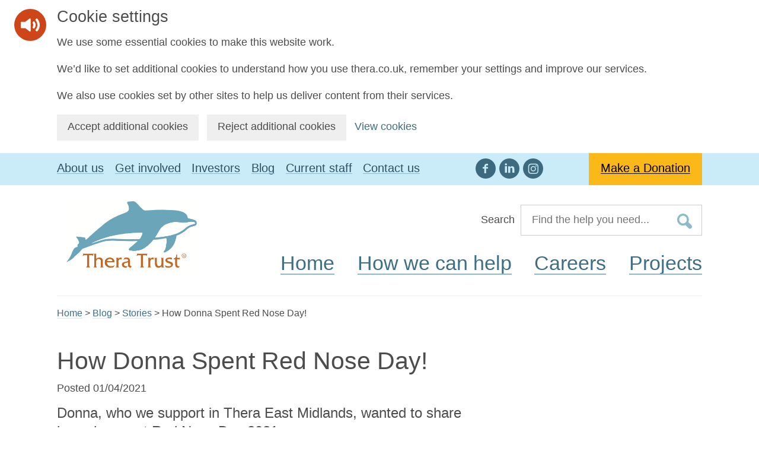

--- FILE ---
content_type: text/html; charset=UTF-8
request_url: https://www.thera.co.uk/news/how-donna-spent-red-nose-day-2/
body_size: 12150
content:
<!DOCTYPE html>
<!--[if lt IE 9]><html class="no-js ie lt-ie9 " lang="en"><![endif]-->
<!--[if (gte IE 9)|!(IE)]><!-->
<html class="no-js " lang="en">
<!--<![endif]-->

<head>
    <!-- Meta Data -->
    <meta charset="UTF-8">
    <meta http-equiv="cleartype" content="on">
    <meta http-equiv="X-UA-Compatible" content="IE=edge">
    <meta name="viewport" content="width=device-width, initial-scale=1">

    <!-- Titles/Descriptions -->
    <title>How Donna Spent Red Nose Day! | Thera Trust</title>

    <!-- Favicons -->
    
<link rel="apple-touch-icon" sizes="180x180" href="https://www.thera.co.uk/wp-content/themes/thera-theme/assets/imgs/favicons/apple-touch-icon.png">
<link rel="icon" type="image/png" sizes="32x32" href="https://www.thera.co.uk/wp-content/themes/thera-theme/assets/imgs/favicons/favicon-32x32.png">
<link rel="icon" type="image/png" sizes="16x16" href="https://www.thera.co.uk/wp-content/themes/thera-theme/assets/imgs/favicons/favicon-16x16.png">
<link rel="manifest" href="https://www.thera.co.uk/wp-content/themes/thera-theme/assets/imgs/favicons/manifest.json">
<link rel="mask-icon" href="https://www.thera.co.uk/wp-content/themes/thera-theme/assets/imgs/favicons/safari-pinned-tab.svg" color="#5bbad5">
<meta name="theme-color" content="#ffffff">
    <!-- Styles -->
    <!--[if IE 9]><!-->
    <link rel="stylesheet" href="https://www.thera.co.uk/wp-content/themes/thera-theme/assets/dist/style.css?ver=1.1.0">
    <!--<![endif]-->

            <!-- Global site tag (gtag.js) - Google Analytics -->
        <script>
            window.dataLayer = window.dataLayer || [];

            function gtag() {
                dataLayer.push(arguments);
            }

            // Call the default command before gtag.js or Tag Manager runs to
            // adjust how the tags operate when they run.
            gtag('consent', 'default', {
                'ad_storage': 'denied',
                'ad_user_data': 'denied',
                'ad_personalization': 'denied',
                'analytics_storage': 'denied'
            });
        </script>
        <script async src="https://www.googletagmanager.com/gtag/js?id=UA-32731064-1"></script>
        <script>
            window.dataLayer = window.dataLayer || [];

            function gtag() {
                window.dataLayer.push(arguments);
            }
            gtag('js', new Date());
            gtag('config', 'UA-32731064-1');
        </script>
        <script>
            (function(w, d, s, l, i) {
                w[l] = w[l] || [];
                w[l].push({
                    'gtm.start': new Date().getTime(),
                    event: 'gtm.js'
                });
                var f = d.getElementsByTagName(s)[0],
                    j = d.createElement(s),
                    dl = l != 'dataLayer' ? '&l=' + l : '';
                j.async = true;
                j.src = 'https://www.googletagmanager.com/gtm.js?id=' + i + dl;
                f.parentNode.insertBefore(j, f);
            })(window, document, 'script', 'dataLayer', 'GTM-MKMPV9D');
        </script>
    
    <!-- Microsoft Clarity - clarity.microsoft.com -->
    <script>
        (function(c, l, a, r, i, t, y) {
            c[a] = c[a] || function() {
                (c[a].q = c[a].q || []).push(arguments)
            };
            t = l.createElement(r);
            t.async = 1;
            t.src = "https://www.clarity.ms/tag/" + i + "?ref=bwt";
            y = l.getElementsByTagName(r)[0];
            y.parentNode.insertBefore(t, y);
        })(window, document, "clarity", "script", "6hi2x4xjyc");
    </script>

    <!-- wp_head -->
    <meta name='robots' content='index, follow, max-image-preview:large, max-snippet:-1, max-video-preview:-1' />
	<style>img:is([sizes="auto" i], [sizes^="auto," i]) { contain-intrinsic-size: 3000px 1500px }</style>
	
	<!-- This site is optimized with the Yoast SEO plugin v26.7 - https://yoast.com/wordpress/plugins/seo/ -->
	<meta name="description" content="Donna, who we support in Thera East Midlands, wanted to share how she spent Red Nose Day 2021 with her friends and housemates." />
	<link rel="canonical" href="https://www.thera.co.uk/news/how-donna-spent-red-nose-day-2/" />
	<meta property="og:locale" content="en_GB" />
	<meta property="og:type" content="article" />
	<meta property="og:title" content="How Donna Spent Red Nose Day! | Thera Trust" />
	<meta property="og:description" content="Donna, who we support in Thera East Midlands, wanted to share how she spent Red Nose Day 2021 with her friends and housemates." />
	<meta property="og:url" content="https://www.thera.co.uk/news/how-donna-spent-red-nose-day-2/" />
	<meta property="og:site_name" content="Thera Trust" />
	<meta property="article:published_time" content="2021-04-01T11:02:27+00:00" />
	<meta name="author" content="Alison Robson" />
	<meta name="twitter:card" content="summary_large_image" />
	<meta name="twitter:label1" content="Written by" />
	<meta name="twitter:data1" content="Alison Robson" />
	<meta name="twitter:label2" content="Estimated reading time" />
	<meta name="twitter:data2" content="1 minute" />
	<script type="application/ld+json" class="yoast-schema-graph">{"@context":"https://schema.org","@graph":[{"@type":"Article","@id":"https://www.thera.co.uk/news/how-donna-spent-red-nose-day-2/#article","isPartOf":{"@id":"https://www.thera.co.uk/news/how-donna-spent-red-nose-day-2/"},"author":{"name":"Alison Robson","@id":"https://www.thera.co.uk/#/schema/person/dc1bdf99acbdb525fa98a6e826195668"},"headline":"How Donna Spent Red Nose Day!","datePublished":"2021-04-01T11:02:27+00:00","mainEntityOfPage":{"@id":"https://www.thera.co.uk/news/how-donna-spent-red-nose-day-2/"},"wordCount":147,"keywords":["#comicrelief #rednoseday"],"articleSection":["Stories"],"inLanguage":"en-GB"},{"@type":"WebPage","@id":"https://www.thera.co.uk/news/how-donna-spent-red-nose-day-2/","url":"https://www.thera.co.uk/news/how-donna-spent-red-nose-day-2/","name":"How Donna Spent Red Nose Day! | Thera Trust","isPartOf":{"@id":"https://www.thera.co.uk/#website"},"datePublished":"2021-04-01T11:02:27+00:00","author":{"@id":"https://www.thera.co.uk/#/schema/person/dc1bdf99acbdb525fa98a6e826195668"},"description":"Donna, who we support in Thera East Midlands, wanted to share how she spent Red Nose Day 2021 with her friends and housemates.","breadcrumb":{"@id":"https://www.thera.co.uk/news/how-donna-spent-red-nose-day-2/#breadcrumb"},"inLanguage":"en-GB","potentialAction":[{"@type":"ReadAction","target":["https://www.thera.co.uk/news/how-donna-spent-red-nose-day-2/"]}]},{"@type":"BreadcrumbList","@id":"https://www.thera.co.uk/news/how-donna-spent-red-nose-day-2/#breadcrumb","itemListElement":[{"@type":"ListItem","position":1,"name":"Home","item":"https://www.thera.co.uk/"},{"@type":"ListItem","position":2,"name":"Blog","item":"https://www.thera.co.uk/news/"},{"@type":"ListItem","position":3,"name":"How Donna Spent Red Nose Day!"}]},{"@type":"WebSite","@id":"https://www.thera.co.uk/#website","url":"https://www.thera.co.uk/","name":"Thera Trust","description":"Supporting people with a learning disability","potentialAction":[{"@type":"SearchAction","target":{"@type":"EntryPoint","urlTemplate":"https://www.thera.co.uk/?s={search_term_string}"},"query-input":{"@type":"PropertyValueSpecification","valueRequired":true,"valueName":"search_term_string"}}],"inLanguage":"en-GB"},{"@type":"Person","@id":"https://www.thera.co.uk/#/schema/person/dc1bdf99acbdb525fa98a6e826195668","name":"Alison Robson","url":"https://www.thera.co.uk/news/author/alison-robsonthera-co-uk/"}]}</script>
	<!-- / Yoast SEO plugin. -->


<link rel='dns-prefetch' href='//cc.cdn.civiccomputing.com' />
<link rel='dns-prefetch' href='//www.google.com' />
<link rel='stylesheet' id='wp-block-library-css' href='https://www.thera.co.uk/wp-includes/css/dist/block-library/style.min.css?ver=6.8.3' type='text/css' media='all' />
<style id='classic-theme-styles-inline-css' type='text/css'>
/*! This file is auto-generated */
.wp-block-button__link{color:#fff;background-color:#32373c;border-radius:9999px;box-shadow:none;text-decoration:none;padding:calc(.667em + 2px) calc(1.333em + 2px);font-size:1.125em}.wp-block-file__button{background:#32373c;color:#fff;text-decoration:none}
</style>
<style id='global-styles-inline-css' type='text/css'>
:root{--wp--preset--aspect-ratio--square: 1;--wp--preset--aspect-ratio--4-3: 4/3;--wp--preset--aspect-ratio--3-4: 3/4;--wp--preset--aspect-ratio--3-2: 3/2;--wp--preset--aspect-ratio--2-3: 2/3;--wp--preset--aspect-ratio--16-9: 16/9;--wp--preset--aspect-ratio--9-16: 9/16;--wp--preset--color--black: #000000;--wp--preset--color--cyan-bluish-gray: #abb8c3;--wp--preset--color--white: #ffffff;--wp--preset--color--pale-pink: #f78da7;--wp--preset--color--vivid-red: #cf2e2e;--wp--preset--color--luminous-vivid-orange: #ff6900;--wp--preset--color--luminous-vivid-amber: #fcb900;--wp--preset--color--light-green-cyan: #7bdcb5;--wp--preset--color--vivid-green-cyan: #00d084;--wp--preset--color--pale-cyan-blue: #8ed1fc;--wp--preset--color--vivid-cyan-blue: #0693e3;--wp--preset--color--vivid-purple: #9b51e0;--wp--preset--gradient--vivid-cyan-blue-to-vivid-purple: linear-gradient(135deg,rgba(6,147,227,1) 0%,rgb(155,81,224) 100%);--wp--preset--gradient--light-green-cyan-to-vivid-green-cyan: linear-gradient(135deg,rgb(122,220,180) 0%,rgb(0,208,130) 100%);--wp--preset--gradient--luminous-vivid-amber-to-luminous-vivid-orange: linear-gradient(135deg,rgba(252,185,0,1) 0%,rgba(255,105,0,1) 100%);--wp--preset--gradient--luminous-vivid-orange-to-vivid-red: linear-gradient(135deg,rgba(255,105,0,1) 0%,rgb(207,46,46) 100%);--wp--preset--gradient--very-light-gray-to-cyan-bluish-gray: linear-gradient(135deg,rgb(238,238,238) 0%,rgb(169,184,195) 100%);--wp--preset--gradient--cool-to-warm-spectrum: linear-gradient(135deg,rgb(74,234,220) 0%,rgb(151,120,209) 20%,rgb(207,42,186) 40%,rgb(238,44,130) 60%,rgb(251,105,98) 80%,rgb(254,248,76) 100%);--wp--preset--gradient--blush-light-purple: linear-gradient(135deg,rgb(255,206,236) 0%,rgb(152,150,240) 100%);--wp--preset--gradient--blush-bordeaux: linear-gradient(135deg,rgb(254,205,165) 0%,rgb(254,45,45) 50%,rgb(107,0,62) 100%);--wp--preset--gradient--luminous-dusk: linear-gradient(135deg,rgb(255,203,112) 0%,rgb(199,81,192) 50%,rgb(65,88,208) 100%);--wp--preset--gradient--pale-ocean: linear-gradient(135deg,rgb(255,245,203) 0%,rgb(182,227,212) 50%,rgb(51,167,181) 100%);--wp--preset--gradient--electric-grass: linear-gradient(135deg,rgb(202,248,128) 0%,rgb(113,206,126) 100%);--wp--preset--gradient--midnight: linear-gradient(135deg,rgb(2,3,129) 0%,rgb(40,116,252) 100%);--wp--preset--font-size--small: 13px;--wp--preset--font-size--medium: 20px;--wp--preset--font-size--large: 36px;--wp--preset--font-size--x-large: 42px;--wp--preset--spacing--20: 0.44rem;--wp--preset--spacing--30: 0.67rem;--wp--preset--spacing--40: 1rem;--wp--preset--spacing--50: 1.5rem;--wp--preset--spacing--60: 2.25rem;--wp--preset--spacing--70: 3.38rem;--wp--preset--spacing--80: 5.06rem;--wp--preset--shadow--natural: 6px 6px 9px rgba(0, 0, 0, 0.2);--wp--preset--shadow--deep: 12px 12px 50px rgba(0, 0, 0, 0.4);--wp--preset--shadow--sharp: 6px 6px 0px rgba(0, 0, 0, 0.2);--wp--preset--shadow--outlined: 6px 6px 0px -3px rgba(255, 255, 255, 1), 6px 6px rgba(0, 0, 0, 1);--wp--preset--shadow--crisp: 6px 6px 0px rgba(0, 0, 0, 1);}:where(.is-layout-flex){gap: 0.5em;}:where(.is-layout-grid){gap: 0.5em;}body .is-layout-flex{display: flex;}.is-layout-flex{flex-wrap: wrap;align-items: center;}.is-layout-flex > :is(*, div){margin: 0;}body .is-layout-grid{display: grid;}.is-layout-grid > :is(*, div){margin: 0;}:where(.wp-block-columns.is-layout-flex){gap: 2em;}:where(.wp-block-columns.is-layout-grid){gap: 2em;}:where(.wp-block-post-template.is-layout-flex){gap: 1.25em;}:where(.wp-block-post-template.is-layout-grid){gap: 1.25em;}.has-black-color{color: var(--wp--preset--color--black) !important;}.has-cyan-bluish-gray-color{color: var(--wp--preset--color--cyan-bluish-gray) !important;}.has-white-color{color: var(--wp--preset--color--white) !important;}.has-pale-pink-color{color: var(--wp--preset--color--pale-pink) !important;}.has-vivid-red-color{color: var(--wp--preset--color--vivid-red) !important;}.has-luminous-vivid-orange-color{color: var(--wp--preset--color--luminous-vivid-orange) !important;}.has-luminous-vivid-amber-color{color: var(--wp--preset--color--luminous-vivid-amber) !important;}.has-light-green-cyan-color{color: var(--wp--preset--color--light-green-cyan) !important;}.has-vivid-green-cyan-color{color: var(--wp--preset--color--vivid-green-cyan) !important;}.has-pale-cyan-blue-color{color: var(--wp--preset--color--pale-cyan-blue) !important;}.has-vivid-cyan-blue-color{color: var(--wp--preset--color--vivid-cyan-blue) !important;}.has-vivid-purple-color{color: var(--wp--preset--color--vivid-purple) !important;}.has-black-background-color{background-color: var(--wp--preset--color--black) !important;}.has-cyan-bluish-gray-background-color{background-color: var(--wp--preset--color--cyan-bluish-gray) !important;}.has-white-background-color{background-color: var(--wp--preset--color--white) !important;}.has-pale-pink-background-color{background-color: var(--wp--preset--color--pale-pink) !important;}.has-vivid-red-background-color{background-color: var(--wp--preset--color--vivid-red) !important;}.has-luminous-vivid-orange-background-color{background-color: var(--wp--preset--color--luminous-vivid-orange) !important;}.has-luminous-vivid-amber-background-color{background-color: var(--wp--preset--color--luminous-vivid-amber) !important;}.has-light-green-cyan-background-color{background-color: var(--wp--preset--color--light-green-cyan) !important;}.has-vivid-green-cyan-background-color{background-color: var(--wp--preset--color--vivid-green-cyan) !important;}.has-pale-cyan-blue-background-color{background-color: var(--wp--preset--color--pale-cyan-blue) !important;}.has-vivid-cyan-blue-background-color{background-color: var(--wp--preset--color--vivid-cyan-blue) !important;}.has-vivid-purple-background-color{background-color: var(--wp--preset--color--vivid-purple) !important;}.has-black-border-color{border-color: var(--wp--preset--color--black) !important;}.has-cyan-bluish-gray-border-color{border-color: var(--wp--preset--color--cyan-bluish-gray) !important;}.has-white-border-color{border-color: var(--wp--preset--color--white) !important;}.has-pale-pink-border-color{border-color: var(--wp--preset--color--pale-pink) !important;}.has-vivid-red-border-color{border-color: var(--wp--preset--color--vivid-red) !important;}.has-luminous-vivid-orange-border-color{border-color: var(--wp--preset--color--luminous-vivid-orange) !important;}.has-luminous-vivid-amber-border-color{border-color: var(--wp--preset--color--luminous-vivid-amber) !important;}.has-light-green-cyan-border-color{border-color: var(--wp--preset--color--light-green-cyan) !important;}.has-vivid-green-cyan-border-color{border-color: var(--wp--preset--color--vivid-green-cyan) !important;}.has-pale-cyan-blue-border-color{border-color: var(--wp--preset--color--pale-cyan-blue) !important;}.has-vivid-cyan-blue-border-color{border-color: var(--wp--preset--color--vivid-cyan-blue) !important;}.has-vivid-purple-border-color{border-color: var(--wp--preset--color--vivid-purple) !important;}.has-vivid-cyan-blue-to-vivid-purple-gradient-background{background: var(--wp--preset--gradient--vivid-cyan-blue-to-vivid-purple) !important;}.has-light-green-cyan-to-vivid-green-cyan-gradient-background{background: var(--wp--preset--gradient--light-green-cyan-to-vivid-green-cyan) !important;}.has-luminous-vivid-amber-to-luminous-vivid-orange-gradient-background{background: var(--wp--preset--gradient--luminous-vivid-amber-to-luminous-vivid-orange) !important;}.has-luminous-vivid-orange-to-vivid-red-gradient-background{background: var(--wp--preset--gradient--luminous-vivid-orange-to-vivid-red) !important;}.has-very-light-gray-to-cyan-bluish-gray-gradient-background{background: var(--wp--preset--gradient--very-light-gray-to-cyan-bluish-gray) !important;}.has-cool-to-warm-spectrum-gradient-background{background: var(--wp--preset--gradient--cool-to-warm-spectrum) !important;}.has-blush-light-purple-gradient-background{background: var(--wp--preset--gradient--blush-light-purple) !important;}.has-blush-bordeaux-gradient-background{background: var(--wp--preset--gradient--blush-bordeaux) !important;}.has-luminous-dusk-gradient-background{background: var(--wp--preset--gradient--luminous-dusk) !important;}.has-pale-ocean-gradient-background{background: var(--wp--preset--gradient--pale-ocean) !important;}.has-electric-grass-gradient-background{background: var(--wp--preset--gradient--electric-grass) !important;}.has-midnight-gradient-background{background: var(--wp--preset--gradient--midnight) !important;}.has-small-font-size{font-size: var(--wp--preset--font-size--small) !important;}.has-medium-font-size{font-size: var(--wp--preset--font-size--medium) !important;}.has-large-font-size{font-size: var(--wp--preset--font-size--large) !important;}.has-x-large-font-size{font-size: var(--wp--preset--font-size--x-large) !important;}
:where(.wp-block-post-template.is-layout-flex){gap: 1.25em;}:where(.wp-block-post-template.is-layout-grid){gap: 1.25em;}
:where(.wp-block-columns.is-layout-flex){gap: 2em;}:where(.wp-block-columns.is-layout-grid){gap: 2em;}
:root :where(.wp-block-pullquote){font-size: 1.5em;line-height: 1.6;}
</style>
<link rel='stylesheet' id='toc-screen-css' href='https://www.thera.co.uk/wp-content/plugins/table-of-contents-plus/screen.min.css?ver=2411.1' type='text/css' media='all' />
<style id='toc-screen-inline-css' type='text/css'>
div#toc_container {width: 100%;}
</style>
<link rel='stylesheet' id='searchwp-forms-css' href='https://www.thera.co.uk/wp-content/plugins/searchwp/assets/css/frontend/search-forms.min.css?ver=4.5.6' type='text/css' media='all' />
<script type="text/javascript" src="https://www.thera.co.uk/wp-includes/js/jquery/jquery.min.js?ver=3.7.1" id="jquery-core-js"></script>
<script type="text/javascript" src="https://www.thera.co.uk/wp-includes/js/jquery/jquery-migrate.min.js?ver=3.4.1" id="jquery-migrate-js"></script>
<script type="text/javascript">
setTimeout(function(){var a=document.createElement("script");
var b=document.getElementsByTagName("script")[0];
a.src=document.location.protocol+"//script.crazyegg.com/pages/scripts/0017/7536.js?"+Math.floor(new Date().getTime()/3600000);
a.async=true;a.type="text/javascript";b.parentNode.insertBefore(a,b)}, 1);
</script></head>

<body class="wp-singular post-template-default single single-post postid-10174 single-format-standard wp-theme-thera-theme">

      <div class="ccc-govuk-wrapper">
    <div id="ccc-cookie-banner-govuk" class="govuk-cookie-banner cookie-banner ccc-cookie-banner fixed-top ccc-govuk-block-group" data-ccc-alternativeLang="true" data-nosnippet role="region" aria-label="Cookies Banner" hidden>
      <div class="govuk-cookie-banner__message govuk-width-container cookie-banner--main">
        <div class="govuk-grid-row">
          <div class="govuk-grid-column-two-thirds">
            <h2 class="govuk-cookie-banner__heading govuk-heading-m">Cookie settings</h2>
            <div class="govuk-cookie-banner__content">
              <div class="govuk-body">
                <p>We use some essential cookies to make this website work.</p><p>We’d like to set additional cookies to understand how you use thera.co.uk, remember your settings and improve our services.</p><p>We also use cookies set by other sites to help us deliver content from their services.</p>              </div>
            </div>
          </div>
        </div>
        <div class="govuk-button-group">
          <button data-ccc-govuk="ccc-gov-uk-accept-settings" type="button" class="govuk-button cookie-banner-button--accept" data-module="govuk-button" value="accept">
            Accept additional cookies          </button>
          <button data-ccc-govuk="ccc-gov-uk-reject-settings" type="button" class="govuk-button  cookie-banner-button--reject" data-module="govuk-button" value="reject">
            Reject additional cookies          </button>
          <a class="govuk-link" href="https://www.thera.co.uk/legal/cookies/">View cookies</a>
        </div>
      </div>
      <div class="govuk-cookie-banner__message cookie-banner--accept govuk-width-container" role="alert" hidden>
        <div class="govuk-grid-row">
          <div class="govuk-grid-column-two-thirds">
            <div class="govuk-cookie-banner__content">
              <div class="govuk-body">You have accepted additional cookies. You <a href="https://www.thera.co.uk/legal/cookies/">can change your cookie settings</a> at any time.</div>
            </div>
          </div>
        </div>
        <div class="govuk-button-group">
          <button type="button" class="govuk-button cookie-banner-accept--hide" data-module="govuk-button" value="hide-accept">
            Hide this message          </button>
        </div>
      </div>
      <div class="govuk-cookie-banner__message cookie-banner--reject govuk-width-container" role="alert" hidden>
        <div class="govuk-grid-row">
          <div class="govuk-grid-column-two-thirds">
            <div class="govuk-cookie-banner__content">
              <div class="govuk-body">You have rejected additional cookies. You <a href="https://www.thera.co.uk/legal/cookies/">can change your cookie settings</a> at any time.</div>
            </div>
          </div>
        </div>
        <div class="govuk-button-group">
          <button type="button" class="govuk-button cookie-banner-reject--hide " data-module="govuk-button" value="hide-reject">
            Hide this message          </button>
        </div>
      </div>
    </div>
  </div>

<a href="#navigation" class="is-hidden">Skip to Navigation</a>

<header class="header">
    <div class="container">
        <div class="header__upper">
            <a href="https://www.thera.co.uk" class="icon icon--logo-thera | header__logo">
                <span class="is-hidden">Thera Trust</span>
            </a>

            <div class="toggles">
                <button class="toggle | js-toggle-nav | header__toggle header__toggle--nav" role="button" aria-label="Toggle navigation">
                    <span class="toggle__icon toggle__icon--nav | icon icon--menu"></span>
                    <span class="toggle__label">Menu</span>
                </button>

                <button class="toggle | js-toggle-search | header__toggle header__toggle--search" role="button" aria-label="Toggle site search">
                    <span class="toggle__icon toggle__icon--search | icon icon--search"></span>
                    <span class="toggle__label">Search</span>
                </button>
            </div>
        </div>

        <form class="header__search | form form--compact cf" action="https://www.thera.co.uk/search-results/" method="get" role="search">
    <label for="site_search"><span>Search</span></label>

    <fieldset class="form__fields">
        <input class="form__input" type="search" name="for" id="site_search" placeholder="Find the help you need..." value="">
        <button class="form__submit" type="submit">
            <span class="is-hidden">Search</span>
            <span class="icon icon--loupe"></span>
        </button>
    </fieldset>
</form>
    </div>

    <nav class="nav-container | header__nav" id="navigation" role="navigation">
        <!-- <div class="container"> -->
        <div class="nav nav--primary">
            <ul class="nav__inner">
                <li class="nav__item"><a href="https://www.thera.co.uk/" class="nav__link"><span>Home</span></a></li>
<li class="nav__item"><a href="https://www.thera.co.uk/help/" class="nav__link"><span>How we can help</span></a></li>
<li class="nav__item"><a href="https://www.thera.co.uk/careers/" class="nav__link"><span>Careers</span></a></li>
<li class="nav__item"><a href="https://www.thera.co.uk/about/projects/" class="nav__link"><span>Projects</span></a></li>
            </ul>
        </div>

        <div class="nav nav--secondary">
            <div class="nav__container cf">
                <div class="nav__inner">
                    <ul>
                        <li class="nav__item"><a href="https://www.thera.co.uk/about/" class="nav__link"><span>About us</span></a></li>
<li class="nav__item"><a href="https://www.thera.co.uk/get-involved/" class="nav__link"><span>Get involved</span></a></li>
<li class="nav__item"><a href="https://www.thera.co.uk/investors/" class="nav__link"><span>Investors</span></a></li>
<li class="nav__item"><a href="https://www.thera.co.uk/news/" class="nav__link"><span>Blog</span></a></li>
<li class="nav__item"><a href="https://www.thera.co.uk/staff/" class="nav__link"><span>Current staff</span></a></li>
<li class="nav__item"><a href="https://www.thera.co.uk/contact/" class="nav__link"><span>Contact us</span></a></li>
                    </ul>
                </div>

                <div class="nav__inner nav__inner--right">
                    <ul>
                                                    <li class="nav__item nav__item--social">
                                <ul>
                                                                            <li><a href="https://www.facebook.com/TheraGroup" class="nav__link nav__link--social"><span class="icon icon--facebook icon--medium"></span></a></li>
                                                                                                                                                    <li><a href="https://www.linkedin.com/company/thera-trust" class="nav__link nav__link--social"><span class="icon icon--linkedin icon--medium"></span></a></li>
                                                                                                                <li><a href="https://www.instagram.com/thera.trust/" class="nav__link nav__link--social"><span class="icon icon--instagram icon--medium"></span></a></li>
                                                                    </ul>
                            </li>
                                                <li class="nav__item nav__item--donate">
                            <a href="https://www.thera.co.uk/make-a-donation/" class="nav__link"><span>Make a Donation</span></a>
                        </li>
                    </ul>
                </div>
            </div>
        </div>
        <!-- </div> -->
    </nav>
</header>

<div class="main">
    <div class="container">
        <nav class="breadcrumbs"><span property="itemListElement" typeof="ListItem"><a property="item" typeof="WebPage" title="Go to Thera Trust." href="https://www.thera.co.uk" class="home"><span property="name">Home</span></a><meta property="position" content="1"></span> &gt; <span property="itemListElement" typeof="ListItem"><a property="item" typeof="WebPage" title="Go to Blog." href="https://www.thera.co.uk/news/" class="post-root post post-post"><span property="name">Blog</span></a><meta property="position" content="2"></span> &gt; <span property="itemListElement" typeof="ListItem"><a property="item" typeof="WebPage" title="Go to the Stories category archives." href="https://www.thera.co.uk/news/categories/stories/" class="taxonomy category"><span property="name">Stories</span></a><meta property="position" content="3"></span> &gt; <span property="itemListElement" typeof="ListItem"><span property="name">How Donna Spent Red Nose Day!</span><meta property="position" content="4"></span></nav>
    </div>

<main class="section">
    <div class="container">

        
        <div class="grid grid--spaced">
            <div class="grid__item grid__item--8-12-bp3  | u-push-bottom">
                
<div class="u-push-bottom@2">
    <h1 id="page-title" class="u-zero-bottom">        How Donna Spent Red Nose Day!    </h1>
            <p class="epsilon | u-push-top/2 u-push-bottom/2">Posted 01/04/2021</p>
        
            <div class="intro content u-push-top/2">Donna, who we support in Thera East Midlands, wanted to share how she spent Red Nose Day 2021.</div>
    </div>            </div>
            <div class="grid__item grid__item--8-12-bp3 | u-push-bottom@2">
                <div class="content"><p>Hi! My name is Donna and I would like to share how I celebrated<a href="https://www.comicrelief.com/rednoseday/"> Comic Relief</a> on the 19.3.21.</p>
<p>I made my own red nose day banners for the day using wool and paper. I then put them up around my home.</p>
<p>We played a game of bobbing red nose’s for this, my staff helped us to get a big bowl of water and put the noses. Me and my friends/housemates then attempted to pick up a nose using only our mouths!</p>
<p>I found 3 nose’s, my friends also got some. We even won prizes.</p>
<p>After, we played Bing and my staff made it really good by calling out the numbers using a funny voice.</p>
<p>We had a great day red nose day, it was fun.</p>
<p><a href="" class="btn btn--blue btn--large"><span class="btn__inner"></span></a></p>Check out Thera East Midlands on Facebook[/panel]
</div>
            </div>
            <div class="grid__item grid__item--4-12-bp3">
                
<aside class="sidebar sidebar--blog" role="complementary">
    <div class="grid grid--spaced">
                            <div class="grid__item grid__item--6-12-bp2 grid__item--12-12-bp3">
                    <div class="sidebar__section | u-push-bottom@2">
                        <h2 class="gamma u-weight-regular | sidebar__heading">Categories</h2>

                        <ul class="list list--arrows | sidebar__list">
                                                            <li class="sidebar__link">
                                    <a href="https://www.thera.co.uk/news/categories/25ways/" class=""><span>25 Ways Thera Has Made An Impact</span></a>
                                </li>
                                                            <li class="sidebar__link">
                                    <a href="https://www.thera.co.uk/news/categories/accessible-apprenticeships/" class=""><span>Accessible Apprenticeships</span></a>
                                </li>
                                                            <li class="sidebar__link">
                                    <a href="https://www.thera.co.uk/news/categories/awareness-week/" class=""><span>Awareness week</span></a>
                                </li>
                                                            <li class="sidebar__link">
                                    <a href="https://www.thera.co.uk/news/categories/company-news/" class=""><span>Company news</span></a>
                                </li>
                                                            <li class="sidebar__link">
                                    <a href="https://www.thera.co.uk/news/categories/coronavirus-updates/" class=""><span>Coronavirus Updates</span></a>
                                </li>
                                                            <li class="sidebar__link">
                                    <a href="https://www.thera.co.uk/news/categories/covid-19-vaccine/" class=""><span>COVID-19 Vaccine</span></a>
                                </li>
                                                            <li class="sidebar__link">
                                    <a href="https://www.thera.co.uk/news/categories/fundraising/" class=""><span>Fundraising</span></a>
                                </li>
                                                            <li class="sidebar__link">
                                    <a href="https://www.thera.co.uk/news/categories/gig-buddies/" class=""><span>Gig Buddies</span></a>
                                </li>
                                                            <li class="sidebar__link">
                                    <a href="https://www.thera.co.uk/news/categories/mental-health-first-aiders/" class=""><span>Mental Health First Aiders</span></a>
                                </li>
                                                            <li class="sidebar__link">
                                    <a href="https://www.thera.co.uk/news/categories/newsletter/" class=""><span>Newsletter</span></a>
                                </li>
                                                            <li class="sidebar__link">
                                    <a href="https://www.thera.co.uk/news/categories/pbs/" class=""><span>Positive Behaviour Support (PBS)</span></a>
                                </li>
                                                            <li class="sidebar__link">
                                    <a href="https://www.thera.co.uk/news/categories/recruitment/" class=""><span>Recruitment</span></a>
                                </li>
                                                            <li class="sidebar__link">
                                    <a href="https://www.thera.co.uk/news/categories/restore-2/" class=""><span>Restore 2</span></a>
                                </li>
                                                            <li class="sidebar__link">
                                    <a href="https://www.thera.co.uk/news/categories/stories/" class=""><span>Stories</span></a>
                                </li>
                                                            <li class="sidebar__link">
                                    <a href="https://www.thera.co.uk/news/categories/recruitment/support-worker-stories/" class=""><span>Support Worker Stories</span></a>
                                </li>
                                                            <li class="sidebar__link">
                                    <a href="https://www.thera.co.uk/news/categories/thought-piece/" class=""><span>Thought piece</span></a>
                                </li>
                                                    </ul>
                    </div>
                </div>
            
                            <div class="grid__item grid__item--6-12-bp2 grid__item--12-12-bp3">
                    <div class="sidebar__section | u-push-bottom@2">
                        <h2 class="gamma u-weight-regular | sidebar__heading">Archives</h2>

                        <ul class="list list--arrows | sidebar__list">
                            <ul class="list list--accordion | catlist"><li class=""><a href="#" class="catlist__link js-catlist-toggle"><span>2026</span></a><ul class="list list--sub"><li class=""><a href="https://www.thera.co.uk/news/2026/01/" class="catlist__link catlist__link--minor"><span>January</span></a></li></ul></li><li class=""><a href="#" class="catlist__link js-catlist-toggle"><span>2025</span></a><ul class="list list--sub"><li class=""><a href="https://www.thera.co.uk/news/2025/12/" class="catlist__link catlist__link--minor"><span>December</span></a></li><li class=""><a href="https://www.thera.co.uk/news/2025/09/" class="catlist__link catlist__link--minor"><span>September</span></a></li><li class=""><a href="https://www.thera.co.uk/news/2025/08/" class="catlist__link catlist__link--minor"><span>August</span></a></li><li class=""><a href="https://www.thera.co.uk/news/2025/07/" class="catlist__link catlist__link--minor"><span>July</span></a></li><li class=""><a href="https://www.thera.co.uk/news/2025/06/" class="catlist__link catlist__link--minor"><span>June</span></a></li><li class=""><a href="https://www.thera.co.uk/news/2025/05/" class="catlist__link catlist__link--minor"><span>May</span></a></li><li class=""><a href="https://www.thera.co.uk/news/2025/04/" class="catlist__link catlist__link--minor"><span>April</span></a></li><li class=""><a href="https://www.thera.co.uk/news/2025/03/" class="catlist__link catlist__link--minor"><span>March</span></a></li><li class=""><a href="https://www.thera.co.uk/news/2025/02/" class="catlist__link catlist__link--minor"><span>February</span></a></li><li class=""><a href="https://www.thera.co.uk/news/2025/01/" class="catlist__link catlist__link--minor"><span>January</span></a></li></ul></li><li class=""><a href="#" class="catlist__link js-catlist-toggle"><span>2024</span></a><ul class="list list--sub"><li class=""><a href="https://www.thera.co.uk/news/2024/12/" class="catlist__link catlist__link--minor"><span>December</span></a></li><li class=""><a href="https://www.thera.co.uk/news/2024/11/" class="catlist__link catlist__link--minor"><span>November</span></a></li><li class=""><a href="https://www.thera.co.uk/news/2024/10/" class="catlist__link catlist__link--minor"><span>October</span></a></li><li class=""><a href="https://www.thera.co.uk/news/2024/09/" class="catlist__link catlist__link--minor"><span>September</span></a></li><li class=""><a href="https://www.thera.co.uk/news/2024/08/" class="catlist__link catlist__link--minor"><span>August</span></a></li><li class=""><a href="https://www.thera.co.uk/news/2024/07/" class="catlist__link catlist__link--minor"><span>July</span></a></li><li class=""><a href="https://www.thera.co.uk/news/2024/06/" class="catlist__link catlist__link--minor"><span>June</span></a></li><li class=""><a href="https://www.thera.co.uk/news/2024/05/" class="catlist__link catlist__link--minor"><span>May</span></a></li><li class=""><a href="https://www.thera.co.uk/news/2024/04/" class="catlist__link catlist__link--minor"><span>April</span></a></li><li class=""><a href="https://www.thera.co.uk/news/2024/03/" class="catlist__link catlist__link--minor"><span>March</span></a></li><li class=""><a href="https://www.thera.co.uk/news/2024/02/" class="catlist__link catlist__link--minor"><span>February</span></a></li><li class=""><a href="https://www.thera.co.uk/news/2024/01/" class="catlist__link catlist__link--minor"><span>January</span></a></li></ul></li><li class=""><a href="#" class="catlist__link js-catlist-toggle"><span>2023</span></a><ul class="list list--sub"><li class=""><a href="https://www.thera.co.uk/news/2023/12/" class="catlist__link catlist__link--minor"><span>December</span></a></li><li class=""><a href="https://www.thera.co.uk/news/2023/11/" class="catlist__link catlist__link--minor"><span>November</span></a></li><li class=""><a href="https://www.thera.co.uk/news/2023/10/" class="catlist__link catlist__link--minor"><span>October</span></a></li><li class=""><a href="https://www.thera.co.uk/news/2023/09/" class="catlist__link catlist__link--minor"><span>September</span></a></li><li class=""><a href="https://www.thera.co.uk/news/2023/08/" class="catlist__link catlist__link--minor"><span>August</span></a></li><li class=""><a href="https://www.thera.co.uk/news/2023/07/" class="catlist__link catlist__link--minor"><span>July</span></a></li><li class=""><a href="https://www.thera.co.uk/news/2023/06/" class="catlist__link catlist__link--minor"><span>June</span></a></li><li class=""><a href="https://www.thera.co.uk/news/2023/05/" class="catlist__link catlist__link--minor"><span>May</span></a></li><li class=""><a href="https://www.thera.co.uk/news/2023/04/" class="catlist__link catlist__link--minor"><span>April</span></a></li><li class=""><a href="https://www.thera.co.uk/news/2023/03/" class="catlist__link catlist__link--minor"><span>March</span></a></li><li class=""><a href="https://www.thera.co.uk/news/2023/02/" class="catlist__link catlist__link--minor"><span>February</span></a></li><li class=""><a href="https://www.thera.co.uk/news/2023/01/" class="catlist__link catlist__link--minor"><span>January</span></a></li></ul></li><li class=""><a href="#" class="catlist__link js-catlist-toggle"><span>2022</span></a><ul class="list list--sub"><li class=""><a href="https://www.thera.co.uk/news/2022/12/" class="catlist__link catlist__link--minor"><span>December</span></a></li><li class=""><a href="https://www.thera.co.uk/news/2022/11/" class="catlist__link catlist__link--minor"><span>November</span></a></li><li class=""><a href="https://www.thera.co.uk/news/2022/10/" class="catlist__link catlist__link--minor"><span>October</span></a></li><li class=""><a href="https://www.thera.co.uk/news/2022/09/" class="catlist__link catlist__link--minor"><span>September</span></a></li><li class=""><a href="https://www.thera.co.uk/news/2022/08/" class="catlist__link catlist__link--minor"><span>August</span></a></li><li class=""><a href="https://www.thera.co.uk/news/2022/07/" class="catlist__link catlist__link--minor"><span>July</span></a></li><li class=""><a href="https://www.thera.co.uk/news/2022/06/" class="catlist__link catlist__link--minor"><span>June</span></a></li><li class=""><a href="https://www.thera.co.uk/news/2022/05/" class="catlist__link catlist__link--minor"><span>May</span></a></li><li class=""><a href="https://www.thera.co.uk/news/2022/04/" class="catlist__link catlist__link--minor"><span>April</span></a></li><li class=""><a href="https://www.thera.co.uk/news/2022/03/" class="catlist__link catlist__link--minor"><span>March</span></a></li><li class=""><a href="https://www.thera.co.uk/news/2022/02/" class="catlist__link catlist__link--minor"><span>February</span></a></li><li class=""><a href="https://www.thera.co.uk/news/2022/01/" class="catlist__link catlist__link--minor"><span>January</span></a></li></ul></li><li class=""><a href="#" class="catlist__link js-catlist-toggle"><span>2021</span></a><ul class="list list--sub"><li class=""><a href="https://www.thera.co.uk/news/2021/12/" class="catlist__link catlist__link--minor"><span>December</span></a></li><li class=""><a href="https://www.thera.co.uk/news/2021/11/" class="catlist__link catlist__link--minor"><span>November</span></a></li><li class=""><a href="https://www.thera.co.uk/news/2021/10/" class="catlist__link catlist__link--minor"><span>October</span></a></li><li class=""><a href="https://www.thera.co.uk/news/2021/09/" class="catlist__link catlist__link--minor"><span>September</span></a></li><li class=""><a href="https://www.thera.co.uk/news/2021/08/" class="catlist__link catlist__link--minor"><span>August</span></a></li><li class=""><a href="https://www.thera.co.uk/news/2021/07/" class="catlist__link catlist__link--minor"><span>July</span></a></li><li class=""><a href="https://www.thera.co.uk/news/2021/06/" class="catlist__link catlist__link--minor"><span>June</span></a></li><li class=""><a href="https://www.thera.co.uk/news/2021/05/" class="catlist__link catlist__link--minor"><span>May</span></a></li><li class=""><a href="https://www.thera.co.uk/news/2021/04/" class="catlist__link catlist__link--minor"><span>April</span></a></li><li class=""><a href="https://www.thera.co.uk/news/2021/03/" class="catlist__link catlist__link--minor"><span>March</span></a></li><li class=""><a href="https://www.thera.co.uk/news/2021/02/" class="catlist__link catlist__link--minor"><span>February</span></a></li><li class=""><a href="https://www.thera.co.uk/news/2021/01/" class="catlist__link catlist__link--minor"><span>January</span></a></li></ul></li><li class=""><a href="#" class="catlist__link js-catlist-toggle"><span>2020</span></a><ul class="list list--sub"><li class=""><a href="https://www.thera.co.uk/news/2020/12/" class="catlist__link catlist__link--minor"><span>December</span></a></li><li class=""><a href="https://www.thera.co.uk/news/2020/11/" class="catlist__link catlist__link--minor"><span>November</span></a></li><li class=""><a href="https://www.thera.co.uk/news/2020/10/" class="catlist__link catlist__link--minor"><span>October</span></a></li><li class=""><a href="https://www.thera.co.uk/news/2020/09/" class="catlist__link catlist__link--minor"><span>September</span></a></li><li class=""><a href="https://www.thera.co.uk/news/2020/08/" class="catlist__link catlist__link--minor"><span>August</span></a></li><li class=""><a href="https://www.thera.co.uk/news/2020/07/" class="catlist__link catlist__link--minor"><span>July</span></a></li><li class=""><a href="https://www.thera.co.uk/news/2020/06/" class="catlist__link catlist__link--minor"><span>June</span></a></li><li class=""><a href="https://www.thera.co.uk/news/2020/05/" class="catlist__link catlist__link--minor"><span>May</span></a></li><li class=""><a href="https://www.thera.co.uk/news/2020/04/" class="catlist__link catlist__link--minor"><span>April</span></a></li><li class=""><a href="https://www.thera.co.uk/news/2020/03/" class="catlist__link catlist__link--minor"><span>March</span></a></li><li class=""><a href="https://www.thera.co.uk/news/2020/02/" class="catlist__link catlist__link--minor"><span>February</span></a></li><li class=""><a href="https://www.thera.co.uk/news/2020/01/" class="catlist__link catlist__link--minor"><span>January</span></a></li></ul></li><li class=""><a href="#" class="catlist__link js-catlist-toggle"><span>2019</span></a><ul class="list list--sub"><li class=""><a href="https://www.thera.co.uk/news/2019/12/" class="catlist__link catlist__link--minor"><span>December</span></a></li><li class=""><a href="https://www.thera.co.uk/news/2019/11/" class="catlist__link catlist__link--minor"><span>November</span></a></li><li class=""><a href="https://www.thera.co.uk/news/2019/10/" class="catlist__link catlist__link--minor"><span>October</span></a></li><li class=""><a href="https://www.thera.co.uk/news/2019/09/" class="catlist__link catlist__link--minor"><span>September</span></a></li><li class=""><a href="https://www.thera.co.uk/news/2019/08/" class="catlist__link catlist__link--minor"><span>August</span></a></li><li class=""><a href="https://www.thera.co.uk/news/2019/07/" class="catlist__link catlist__link--minor"><span>July</span></a></li><li class=""><a href="https://www.thera.co.uk/news/2019/06/" class="catlist__link catlist__link--minor"><span>June</span></a></li><li class=""><a href="https://www.thera.co.uk/news/2019/04/" class="catlist__link catlist__link--minor"><span>April</span></a></li></ul></li><li class=""><a href="#" class="catlist__link js-catlist-toggle"><span>2018</span></a><ul class="list list--sub"><li class=""><a href="https://www.thera.co.uk/news/2018/12/" class="catlist__link catlist__link--minor"><span>December</span></a></li><li class=""><a href="https://www.thera.co.uk/news/2018/11/" class="catlist__link catlist__link--minor"><span>November</span></a></li><li class=""><a href="https://www.thera.co.uk/news/2018/10/" class="catlist__link catlist__link--minor"><span>October</span></a></li><li class=""><a href="https://www.thera.co.uk/news/2018/08/" class="catlist__link catlist__link--minor"><span>August</span></a></li><li class=""><a href="https://www.thera.co.uk/news/2018/05/" class="catlist__link catlist__link--minor"><span>May</span></a></li><li class=""><a href="https://www.thera.co.uk/news/2018/04/" class="catlist__link catlist__link--minor"><span>April</span></a></li><li class=""><a href="https://www.thera.co.uk/news/2018/02/" class="catlist__link catlist__link--minor"><span>February</span></a></li><li class=""><a href="https://www.thera.co.uk/news/2018/01/" class="catlist__link catlist__link--minor"><span>January</span></a></li></ul></li><li class=""><a href="#" class="catlist__link js-catlist-toggle"><span>2017</span></a><ul class="list list--sub"><li class=""><a href="https://www.thera.co.uk/news/2017/09/" class="catlist__link catlist__link--minor"><span>September</span></a></li><li class=""><a href="https://www.thera.co.uk/news/2017/08/" class="catlist__link catlist__link--minor"><span>August</span></a></li><li class=""><a href="https://www.thera.co.uk/news/2017/07/" class="catlist__link catlist__link--minor"><span>July</span></a></li><li class=""><a href="https://www.thera.co.uk/news/2017/06/" class="catlist__link catlist__link--minor"><span>June</span></a></li><li class=""><a href="https://www.thera.co.uk/news/2017/05/" class="catlist__link catlist__link--minor"><span>May</span></a></li><li class=""><a href="https://www.thera.co.uk/news/2017/03/" class="catlist__link catlist__link--minor"><span>March</span></a></li></ul></li></ul>                        </ul>
                    </div>
                </div>
                    </div>
</aside>
            </div>
        </div>

    </div>
    <!-- .container -->
</main></div><!-- .main -->

<div class="strip strip--slim strip--orange">
    <div class="container">
        <form class="form form--area form--compact cf" action="https://www.thera.co.uk/postcode-search/" method="get" role="search">
            <div class="grid grid--spaced">
                <div class="grid__item grid__item--7-12-bp2 grid__item--7-12-bp3 grid__item--6-12-bp4">
                                        <label for="postcode" class="form__label | u-display-inline"><span>What we offer in your area</span></label>
                </div>

                <div class="grid__item grid__item--5-12-bp2 grid__item--5-12-bp3 grid__item--6-12-bp4 ">
                    <fieldset class="form__fields">
                        <input class="form__input" type="search" name="postcode" id="postcode" placeholder="Enter a postcode to search..." value="">
                        <button class="form__submit" type="submit">
                            <span class="is-hidden">Search</span>
                            <span class="icon icon--pin"></span>
                        </button>
                    </fieldset>
                </div>
            </div>
        </form>
    </div>
</div>


<footer class="footer">
    <div class="container">
        <div class="footer__upper">
            <div class="grid grid--spaced">
                <div class="grid__item grid__item--4-12-bp3 grid__item--4-12-bp4">
                    <span href="https://www.thera.co.uk" class="icon icon--logo-thera | footer__logo">
                    </span>
                </div>
                                    <div class="grid__item grid__item--7-12-bp2 grid__item--5-12-bp3 grid__item--5-12-bp4">
                        <p class="adr | footer__address">
                            <span class="u-weight-regular">Office address</span>
                                                            <span>The West House</span>
                                                            <span>Alpha Court</span>
                                                            <span>Swingbridge Road</span>
                                                            <span>Grantham, Lincolnshire</span>
                                                                                        <span>NG31 7XT</span>
                                                    </p>
                    </div>
                                <div class="grid__item grid__item--5-12-bp2 grid__item--3-12-bp3 grid__item--3-12-bp4">
                    <div class="grid grid--spaced">
                        <div class="grid__item | u-align-right-bp2">
                            <dl class="footer__contact">
                                                                    <div class="footer__tel">
                                        <dt class="">Telephone</dt>
                                        <dd><a href="tel:03003031280"><span>0300 303 1280</span></a></dd>
                                    </div>
                                                                                                    <div class="footer__email">
                                        <dt class="">Email</dt>
                                        <dd><a href="/cdn-cgi/l/email-protection#41282f272e0135292433206f222e6f342a"><span><span class="__cf_email__" data-cfemail="98f1f6fef7d8ecf0fdeaf9b6fbf7b6edf3">[email&#160;protected]</span></span></a></dd>
                                    </div>
                                                            </dl>
                        </div>


                    </div>
                </div>
                <div class="grid__item grid__item--7-12-bp2 grid__item--6-12-bp3">
                    <!-- <form action="//thera.us5.list-manage.com/subscribe/post?u=886eaa80d3c3c9f9a7b42d309&amp;id=2ccbd59759" method="post" class="form | footer__form | u-push-top" target="_blank" id="mc-embedded-subscribe-form" target="_blank" name="mc-embedded-subscribe-form" novalidate>
                        <label for="mce-EMAIL" class="footer__label">Subscribe to our newsletter</label>

                        <div class="newsletter__container">
                            <input id="mce-EMAIL" name="EMAIL" type="email" class="newsletter__input" placeholder="Please enter your email" required>
                            <button type="submit" class="newsletter__btn" name="subscribe" id="mc-embedded-subscribe">
                                <span class="btn__inner">Submit</span>
                            </button>
                        </div>
                    </form> -->

                    <a href="http://eepurl.com/mUlD1" target="_blank" class="footer__newsletter btn btn--dark-blue">Subscribe to our newsletter</a>
                </div>
                                    <div class="grid__item grid__item--5-12-bp2 grid__item--6-12-bp3">
                        <ul class="footer__social list list--unset">
                            <li><a href="https://www.facebook.com/TheraGroup" class="icon icon--facebook icon--large"></a></li>
                            <li><a href="" class="icon icon--twitter icon--large"></a></li>
                            <li><a href="https://www.linkedin.com/company/thera-trust" class="icon icon--linkedin icon--large"></a></li>
                            <li><a href="https://www.instagram.com/thera.trust/" class="icon icon--instagram icon--large"></a></li>
                        </ul>
                    </div>
                            </div>
        </div>
        <div class="footer__lower">
            <div class="grid grid--spaced">
                <div class="grid__item grid__item--8-12-bp3 grid__item--7-12-bp4">
                    <div class="nav nav--tertiary">
                        <ul class="nav__inner">
                            <li class="nav__item"><a href="https://www.thera.co.uk/contact/" class="nav__link"><span>Contact</span></a></li>
<li class="nav__item"><a href="https://www.thera.co.uk/events/" class="nav__link"><span>Events</span></a></li>
<li class="nav__item"><a href="https://www.thera.co.uk/legal/" class="nav__link"><span>Legal</span></a></li>
<li class="nav__item"><a href="https://www.thera.co.uk/inspection-reports/" class="nav__link"><span>Inspection reports</span></a></li>
<li class="nav__item"><a href="https://www.thera.co.uk/legal/privacy/" class="nav__link"><span>Privacy policy</span></a></li>
<li class="nav__item"><a href="https://www.thera.co.uk/legal/cookies/" class="nav__link"><span>Cookies Policy</span></a></li>
<li class="nav__item"><a href="https://www.thera.co.uk/legal/anti-slavery-statement/" class="nav__link"><span>Anti-Slavery Statement</span></a></li>
                        </ul>
                    </div>
                    <div>
                        <p>Thera Trust is a Charity registered under number 1090163 and a company limited by guarantee registered in England and Wales under number 3593418.</p>
                        <p>Widgit Symbols © Widgit Software 2002-2026 <a href="https://www.widgit.com/">www.widgit.com</a></p>
                    </div>
                </div>
                <div class="grid__item grid__item--4-12-bp3 grid__item--5-12-bp4">
                    <p class="copyright | footer__copyright">
                        <span class="copyright__owner">Copyright &copy; 2026 Thera Trust</span>
                        <span class="copyright__crafted">Lovingly crafted by <a href="http://www.mixd.co.uk"><span>Mixd</span></a></span>
                    </p>
                </div>
            </div>
        </div>
    </div>
</footer>
<script data-cfasync="false" src="/cdn-cgi/scripts/5c5dd728/cloudflare-static/email-decode.min.js"></script><script type="speculationrules">
{"prefetch":[{"source":"document","where":{"and":[{"href_matches":"\/*"},{"not":{"href_matches":["\/wp-*.php","\/wp-admin\/*","\/wp-content\/uploads\/*","\/wp-content\/*","\/wp-content\/plugins\/*","\/wp-content\/themes\/thera-theme\/*","\/*\\?(.+)"]}},{"not":{"selector_matches":"a[rel~=\"nofollow\"]"}},{"not":{"selector_matches":".no-prefetch, .no-prefetch a"}}]},"eagerness":"conservative"}]}
</script>
<script type="text/javascript" integrity="sha256-VCrJcQdV3IbbIVjmUyF7DnCqBbWD1BcZ/1sda2KWeFc= sha384-k2OQFn+wNFrKjU9HiaHAcHlEvLbfsVfvOnpmKBGWVBrpmGaIleDNHnnCJO4z2Y2H sha512-gxDfysgvGhVPSHDTieJ/8AlcIEjFbF3MdUgZZL2M5GXXDdIXCcX0CpH7Dh6jsHLOLOjRzTFdXASWZtxO+eMgyQ==" crossorigin="anonymous" src="https://www.browsealoud.com/plus/scripts/3.1.0/ba.js"></script>
<script type="text/javascript" src="//cc.cdn.civiccomputing.com/9/cookieControl-9.x.min.js?ver=6.8.3" id="ccc-cookie-control-js"></script>
<script type="text/javascript" src="https://www.thera.co.uk/wp-content/plugins/civic-cookie-control-8/public/assets/asset_dist/cookie_control_public.js?ver=6.8.3" id="ccc-cookie-control_govuk_script-js"></script>
<script type="text/javascript" src="https://www.thera.co.uk/wp-content/plugins/table-of-contents-plus/front.min.js?ver=2411.1" id="toc-front-js"></script>
<script type="text/javascript" src="https://www.thera.co.uk/wp-content/plugins/page-links-to/dist/new-tab.js?ver=3.3.7" id="page-links-to-js"></script>
<script type="text/javascript" id="gforms_recaptcha_recaptcha-js-extra">
/* <![CDATA[ */
var gforms_recaptcha_recaptcha_strings = {"nonce":"e9a39477f5","disconnect":"Disconnecting","change_connection_type":"Resetting","spinner":"https:\/\/www.thera.co.uk\/wp-content\/plugins\/gravityforms\/images\/spinner.svg","connection_type":"classic","disable_badge":"1","change_connection_type_title":"Change Connection Type","change_connection_type_message":"Changing the connection type will delete your current settings.  Do you want to proceed?","disconnect_title":"Disconnect","disconnect_message":"Disconnecting from reCAPTCHA will delete your current settings.  Do you want to proceed?","site_key":"6LfeW7AeAAAAADxL-aBYzQGgXL3JZVcgIG5P25pW"};
/* ]]> */
</script>
<script type="text/javascript" src="https://www.google.com/recaptcha/api.js?render=6LfeW7AeAAAAADxL-aBYzQGgXL3JZVcgIG5P25pW&amp;ver=2.1.0" id="gforms_recaptcha_recaptcha-js" defer="defer" data-wp-strategy="defer"></script>
<script type="text/javascript" src="https://www.thera.co.uk/wp-content/plugins/gravityformsrecaptcha/js/frontend.min.js?ver=2.1.0" id="gforms_recaptcha_frontend-js" defer="defer" data-wp-strategy="defer"></script>
<script type="text/javascript" src="https://www.thera.co.uk/wp-content/themes/thera-theme/assets/dist/scripts.min.js?ver=1.1.0" id="js-main-js"></script>
            <script type="text/javascript">
                var config = {
                    apiKey: '67f6f903f29dc72aa4ff963890ffbe3cd282ea97',
                    product: 'CUSTOM',
                    logConsent: false,
                    notifyOnce: false,
                    initialState: 'CLOSED',
                    position: 'RIGHT',
                    theme: 'DARK',
                    layout: 'SLIDEOUT',
                    toggleType: 'slider',
                    acceptBehaviour: 'all',
                    closeOnGlobalChange: true,
                    iabCMP: false,
                                        closeStyle: 'icon',
                    consentCookieExpiry: 90,
                    subDomains: true,
                    mode: 'gdpr',
                    rejectButton: false,
                    settingsStyle: 'button',
                    encodeCookie: false,
                    setInnerHTML: true,
                    wrapInnerHTML: false,
                    accessibility: {
                        accessKey: 'C',
                        highlightFocus: false,
                        outline: true,
                        overlay: true,
                        disableSiteScrolling: false,
                    },
                                        text: {
                        title: 'Cookie settings',
                        intro: '<p>We use some essential cookies to make this website work.</p><p>We’d like to set additional cookies to understand how you use thera.co.uk, remember your settings and improve our services.</p><p>We also use cookies set by other sites to help us deliver content from their services.</p>',
                        necessaryTitle: 'Necessary Cookies',
                        necessaryDescription: 'Necessary cookies enable core functionality. The website cannot function properly without these cookies, and can only be disabled by changing your browser preferences.',
                        thirdPartyTitle: 'Warning: Some cookies require your attention',
                        thirdPartyDescription: 'Consent for the following cookies could not be automatically revoked. Please follow the link(s) below to opt out manually.',
                        on: 'On',
                        off: 'Off',
                        accept: 'Accept',
                        settings: 'Cookie Preferences',
                        acceptRecommended: 'Save changes',
                        acceptSettings: 'Accept additional cookies',
                        notifyTitle: 'Your choice regarding cookies on this site',
                        notifyDescription: 'We use cookies to optimise site functionality and give you the best possible experience.',
                        closeLabel: 'Hide this message',
                        cornerButton: 'Set cookie preferences.',
                        landmark: 'Cookie preferences.',
                        showVendors: 'Show vendors within this category',
                        thirdPartyCookies: 'This vendor may set third party cookies.',
                        readMore: 'Read more',
                        accessibilityAlert: 'This site uses cookies to store information. Press accesskey C to learn more about your options.',
                        rejectSettings: 'Reject additional cookies',
                        reject: 'Reject',
                                            },
                    
                        branding: {
                            fontColor: '#fff',
                            fontFamily: 'Arial,sans-serif',
                            fontSizeTitle: '1.2em',
                            fontSizeHeaders: '1em',
                            fontSize: '0.8em',
                            backgroundColor: '#313147',
                            toggleText: '#fff',
                            toggleColor: '#2f2f5f',
                            toggleBackground: '#111125',
                            alertText: '#fff',
                            alertBackground: '#111125',
                            acceptText: '#ffffff',
                            acceptBackground: '#111125',
                            rejectText: '#ffffff',
                            rejectBackground: '#111125',
                            closeText: '#111125',
                            closeBackground: '#FFF',
                            notifyFontColor: '#FFF',
                            notifyBackgroundColor: '#313147',
                                                            buttonIcon: null,
                                                        buttonIconWidth: '64px',
                            buttonIconHeight: '64px',
                            removeIcon: false,
                            removeAbout: false                        },
                                        
                                                                    
                                                                                    
                                            necessaryCookies: ['wordpress_*','wordpress_logged_in_*','CookieControl','wp_consent_*','wpe-auth','wp_lang','wp_data_user_*'],
                    
                                            optionalCookies: [
                                                             {
                                        name: 'analytics',
                                        label: 'Cookies that measure website use',
                                        description: 'We use Google Analytics cookies to measure how you use thera.co.uk. These cookies collect information about: how you got to these sites the pages you visit and how long you spend on each page what you click on while you\&#039;re visiting these sites.',
                                                                                cookies: ['_ga', '_ga_*', '_gid', '_gat', '_gtag_UA_*'],
                                        onAccept: function() {
                                            gtag('consent', 'update', {'analytics_storage': 'granted'});                                        },
                                        onRevoke: function() {
                                            gtag('consent', 'update', {'analytics_storage': 'denied'});                                        },
                                                                                recommendedState: 'off',
                                        lawfulBasis: 'consent',

                                        
                                    },
                                                                                             {
                                        name: 'marketing',
                                        label: 'Cookies that help with our communications and marketing',
                                        description: 'These cookies may be set by third party websites and do things like measure how you view YouTube videos that are on www.thera.co.uk',
                                                                                cookies: ['VISITOR_INFO1_LIVE', 'VISITOR_PRIVACY_METADATA', 'GPS', 'YSC', 'PREF', '__utm_player', 'vuid', '_clck', '_clsk', 'ANONCHK', 'MUID', 'SRM_B'],
                                        onAccept: function() {
                                            gtag('consent', 'update', {'ad_storage': 'granted'});
gtag('consent', 'update', {'ad_user_data': 'granted'});
gtag('consent', 'update', {'ad_personalization': 'granted'});
window.clarity('consent');                                        },
                                        onRevoke: function() {
                                            gtag('consent', 'update', {'ad_storage': 'denied'});
gtag('consent', 'update', {'ad_user_data': 'denied'});
gtag('consent', 'update', {'ad_personalization': 'denied'});
window.clarity('consent', false);                                        },
                                                                                recommendedState: 'off',
                                        lawfulBasis: 'consent',

                                        
                                    },
                                                                                    ],
                                                                statement: {
                            description: '',
                            name: 'View cookies',
                            url: 'https://www.thera.co.uk/legal/cookies/',
                            updated: '14/07/2025'
                        },
                                        sameSiteCookie: true,
                    sameSiteValue: 'Strict',
                    notifyDismissButton: true
                };
                CookieControl.load(config);
            </script>


    <!-- Google Tag Manager (noscript) -->
    <noscript><iframe src=https://www.googletagmanager.com/ns.html?id=GTM-MKMPV9D height="0" width="0" style="display:none;visibility:hidden"></iframe></noscript>
    <!-- End Google Tag Manager (noscript) -->

<script async defer src="https://maps.googleapis.com/maps/api/js?key=AIzaSyBbezeSpBYo9lCtx8b27S_EuJIFVl61quE&amp;callback=initMap&amp;region=GB"></script>



<!-- With <3 from Mixd - http://mixd.co.uk -->

</body>

</html>

--- FILE ---
content_type: text/html; charset=utf-8
request_url: https://www.google.com/recaptcha/api2/anchor?ar=1&k=6LfeW7AeAAAAADxL-aBYzQGgXL3JZVcgIG5P25pW&co=aHR0cHM6Ly93d3cudGhlcmEuY28udWs6NDQz&hl=en&v=PoyoqOPhxBO7pBk68S4YbpHZ&size=invisible&anchor-ms=20000&execute-ms=30000&cb=a3hi8gm4qfla
body_size: 48820
content:
<!DOCTYPE HTML><html dir="ltr" lang="en"><head><meta http-equiv="Content-Type" content="text/html; charset=UTF-8">
<meta http-equiv="X-UA-Compatible" content="IE=edge">
<title>reCAPTCHA</title>
<style type="text/css">
/* cyrillic-ext */
@font-face {
  font-family: 'Roboto';
  font-style: normal;
  font-weight: 400;
  font-stretch: 100%;
  src: url(//fonts.gstatic.com/s/roboto/v48/KFO7CnqEu92Fr1ME7kSn66aGLdTylUAMa3GUBHMdazTgWw.woff2) format('woff2');
  unicode-range: U+0460-052F, U+1C80-1C8A, U+20B4, U+2DE0-2DFF, U+A640-A69F, U+FE2E-FE2F;
}
/* cyrillic */
@font-face {
  font-family: 'Roboto';
  font-style: normal;
  font-weight: 400;
  font-stretch: 100%;
  src: url(//fonts.gstatic.com/s/roboto/v48/KFO7CnqEu92Fr1ME7kSn66aGLdTylUAMa3iUBHMdazTgWw.woff2) format('woff2');
  unicode-range: U+0301, U+0400-045F, U+0490-0491, U+04B0-04B1, U+2116;
}
/* greek-ext */
@font-face {
  font-family: 'Roboto';
  font-style: normal;
  font-weight: 400;
  font-stretch: 100%;
  src: url(//fonts.gstatic.com/s/roboto/v48/KFO7CnqEu92Fr1ME7kSn66aGLdTylUAMa3CUBHMdazTgWw.woff2) format('woff2');
  unicode-range: U+1F00-1FFF;
}
/* greek */
@font-face {
  font-family: 'Roboto';
  font-style: normal;
  font-weight: 400;
  font-stretch: 100%;
  src: url(//fonts.gstatic.com/s/roboto/v48/KFO7CnqEu92Fr1ME7kSn66aGLdTylUAMa3-UBHMdazTgWw.woff2) format('woff2');
  unicode-range: U+0370-0377, U+037A-037F, U+0384-038A, U+038C, U+038E-03A1, U+03A3-03FF;
}
/* math */
@font-face {
  font-family: 'Roboto';
  font-style: normal;
  font-weight: 400;
  font-stretch: 100%;
  src: url(//fonts.gstatic.com/s/roboto/v48/KFO7CnqEu92Fr1ME7kSn66aGLdTylUAMawCUBHMdazTgWw.woff2) format('woff2');
  unicode-range: U+0302-0303, U+0305, U+0307-0308, U+0310, U+0312, U+0315, U+031A, U+0326-0327, U+032C, U+032F-0330, U+0332-0333, U+0338, U+033A, U+0346, U+034D, U+0391-03A1, U+03A3-03A9, U+03B1-03C9, U+03D1, U+03D5-03D6, U+03F0-03F1, U+03F4-03F5, U+2016-2017, U+2034-2038, U+203C, U+2040, U+2043, U+2047, U+2050, U+2057, U+205F, U+2070-2071, U+2074-208E, U+2090-209C, U+20D0-20DC, U+20E1, U+20E5-20EF, U+2100-2112, U+2114-2115, U+2117-2121, U+2123-214F, U+2190, U+2192, U+2194-21AE, U+21B0-21E5, U+21F1-21F2, U+21F4-2211, U+2213-2214, U+2216-22FF, U+2308-230B, U+2310, U+2319, U+231C-2321, U+2336-237A, U+237C, U+2395, U+239B-23B7, U+23D0, U+23DC-23E1, U+2474-2475, U+25AF, U+25B3, U+25B7, U+25BD, U+25C1, U+25CA, U+25CC, U+25FB, U+266D-266F, U+27C0-27FF, U+2900-2AFF, U+2B0E-2B11, U+2B30-2B4C, U+2BFE, U+3030, U+FF5B, U+FF5D, U+1D400-1D7FF, U+1EE00-1EEFF;
}
/* symbols */
@font-face {
  font-family: 'Roboto';
  font-style: normal;
  font-weight: 400;
  font-stretch: 100%;
  src: url(//fonts.gstatic.com/s/roboto/v48/KFO7CnqEu92Fr1ME7kSn66aGLdTylUAMaxKUBHMdazTgWw.woff2) format('woff2');
  unicode-range: U+0001-000C, U+000E-001F, U+007F-009F, U+20DD-20E0, U+20E2-20E4, U+2150-218F, U+2190, U+2192, U+2194-2199, U+21AF, U+21E6-21F0, U+21F3, U+2218-2219, U+2299, U+22C4-22C6, U+2300-243F, U+2440-244A, U+2460-24FF, U+25A0-27BF, U+2800-28FF, U+2921-2922, U+2981, U+29BF, U+29EB, U+2B00-2BFF, U+4DC0-4DFF, U+FFF9-FFFB, U+10140-1018E, U+10190-1019C, U+101A0, U+101D0-101FD, U+102E0-102FB, U+10E60-10E7E, U+1D2C0-1D2D3, U+1D2E0-1D37F, U+1F000-1F0FF, U+1F100-1F1AD, U+1F1E6-1F1FF, U+1F30D-1F30F, U+1F315, U+1F31C, U+1F31E, U+1F320-1F32C, U+1F336, U+1F378, U+1F37D, U+1F382, U+1F393-1F39F, U+1F3A7-1F3A8, U+1F3AC-1F3AF, U+1F3C2, U+1F3C4-1F3C6, U+1F3CA-1F3CE, U+1F3D4-1F3E0, U+1F3ED, U+1F3F1-1F3F3, U+1F3F5-1F3F7, U+1F408, U+1F415, U+1F41F, U+1F426, U+1F43F, U+1F441-1F442, U+1F444, U+1F446-1F449, U+1F44C-1F44E, U+1F453, U+1F46A, U+1F47D, U+1F4A3, U+1F4B0, U+1F4B3, U+1F4B9, U+1F4BB, U+1F4BF, U+1F4C8-1F4CB, U+1F4D6, U+1F4DA, U+1F4DF, U+1F4E3-1F4E6, U+1F4EA-1F4ED, U+1F4F7, U+1F4F9-1F4FB, U+1F4FD-1F4FE, U+1F503, U+1F507-1F50B, U+1F50D, U+1F512-1F513, U+1F53E-1F54A, U+1F54F-1F5FA, U+1F610, U+1F650-1F67F, U+1F687, U+1F68D, U+1F691, U+1F694, U+1F698, U+1F6AD, U+1F6B2, U+1F6B9-1F6BA, U+1F6BC, U+1F6C6-1F6CF, U+1F6D3-1F6D7, U+1F6E0-1F6EA, U+1F6F0-1F6F3, U+1F6F7-1F6FC, U+1F700-1F7FF, U+1F800-1F80B, U+1F810-1F847, U+1F850-1F859, U+1F860-1F887, U+1F890-1F8AD, U+1F8B0-1F8BB, U+1F8C0-1F8C1, U+1F900-1F90B, U+1F93B, U+1F946, U+1F984, U+1F996, U+1F9E9, U+1FA00-1FA6F, U+1FA70-1FA7C, U+1FA80-1FA89, U+1FA8F-1FAC6, U+1FACE-1FADC, U+1FADF-1FAE9, U+1FAF0-1FAF8, U+1FB00-1FBFF;
}
/* vietnamese */
@font-face {
  font-family: 'Roboto';
  font-style: normal;
  font-weight: 400;
  font-stretch: 100%;
  src: url(//fonts.gstatic.com/s/roboto/v48/KFO7CnqEu92Fr1ME7kSn66aGLdTylUAMa3OUBHMdazTgWw.woff2) format('woff2');
  unicode-range: U+0102-0103, U+0110-0111, U+0128-0129, U+0168-0169, U+01A0-01A1, U+01AF-01B0, U+0300-0301, U+0303-0304, U+0308-0309, U+0323, U+0329, U+1EA0-1EF9, U+20AB;
}
/* latin-ext */
@font-face {
  font-family: 'Roboto';
  font-style: normal;
  font-weight: 400;
  font-stretch: 100%;
  src: url(//fonts.gstatic.com/s/roboto/v48/KFO7CnqEu92Fr1ME7kSn66aGLdTylUAMa3KUBHMdazTgWw.woff2) format('woff2');
  unicode-range: U+0100-02BA, U+02BD-02C5, U+02C7-02CC, U+02CE-02D7, U+02DD-02FF, U+0304, U+0308, U+0329, U+1D00-1DBF, U+1E00-1E9F, U+1EF2-1EFF, U+2020, U+20A0-20AB, U+20AD-20C0, U+2113, U+2C60-2C7F, U+A720-A7FF;
}
/* latin */
@font-face {
  font-family: 'Roboto';
  font-style: normal;
  font-weight: 400;
  font-stretch: 100%;
  src: url(//fonts.gstatic.com/s/roboto/v48/KFO7CnqEu92Fr1ME7kSn66aGLdTylUAMa3yUBHMdazQ.woff2) format('woff2');
  unicode-range: U+0000-00FF, U+0131, U+0152-0153, U+02BB-02BC, U+02C6, U+02DA, U+02DC, U+0304, U+0308, U+0329, U+2000-206F, U+20AC, U+2122, U+2191, U+2193, U+2212, U+2215, U+FEFF, U+FFFD;
}
/* cyrillic-ext */
@font-face {
  font-family: 'Roboto';
  font-style: normal;
  font-weight: 500;
  font-stretch: 100%;
  src: url(//fonts.gstatic.com/s/roboto/v48/KFO7CnqEu92Fr1ME7kSn66aGLdTylUAMa3GUBHMdazTgWw.woff2) format('woff2');
  unicode-range: U+0460-052F, U+1C80-1C8A, U+20B4, U+2DE0-2DFF, U+A640-A69F, U+FE2E-FE2F;
}
/* cyrillic */
@font-face {
  font-family: 'Roboto';
  font-style: normal;
  font-weight: 500;
  font-stretch: 100%;
  src: url(//fonts.gstatic.com/s/roboto/v48/KFO7CnqEu92Fr1ME7kSn66aGLdTylUAMa3iUBHMdazTgWw.woff2) format('woff2');
  unicode-range: U+0301, U+0400-045F, U+0490-0491, U+04B0-04B1, U+2116;
}
/* greek-ext */
@font-face {
  font-family: 'Roboto';
  font-style: normal;
  font-weight: 500;
  font-stretch: 100%;
  src: url(//fonts.gstatic.com/s/roboto/v48/KFO7CnqEu92Fr1ME7kSn66aGLdTylUAMa3CUBHMdazTgWw.woff2) format('woff2');
  unicode-range: U+1F00-1FFF;
}
/* greek */
@font-face {
  font-family: 'Roboto';
  font-style: normal;
  font-weight: 500;
  font-stretch: 100%;
  src: url(//fonts.gstatic.com/s/roboto/v48/KFO7CnqEu92Fr1ME7kSn66aGLdTylUAMa3-UBHMdazTgWw.woff2) format('woff2');
  unicode-range: U+0370-0377, U+037A-037F, U+0384-038A, U+038C, U+038E-03A1, U+03A3-03FF;
}
/* math */
@font-face {
  font-family: 'Roboto';
  font-style: normal;
  font-weight: 500;
  font-stretch: 100%;
  src: url(//fonts.gstatic.com/s/roboto/v48/KFO7CnqEu92Fr1ME7kSn66aGLdTylUAMawCUBHMdazTgWw.woff2) format('woff2');
  unicode-range: U+0302-0303, U+0305, U+0307-0308, U+0310, U+0312, U+0315, U+031A, U+0326-0327, U+032C, U+032F-0330, U+0332-0333, U+0338, U+033A, U+0346, U+034D, U+0391-03A1, U+03A3-03A9, U+03B1-03C9, U+03D1, U+03D5-03D6, U+03F0-03F1, U+03F4-03F5, U+2016-2017, U+2034-2038, U+203C, U+2040, U+2043, U+2047, U+2050, U+2057, U+205F, U+2070-2071, U+2074-208E, U+2090-209C, U+20D0-20DC, U+20E1, U+20E5-20EF, U+2100-2112, U+2114-2115, U+2117-2121, U+2123-214F, U+2190, U+2192, U+2194-21AE, U+21B0-21E5, U+21F1-21F2, U+21F4-2211, U+2213-2214, U+2216-22FF, U+2308-230B, U+2310, U+2319, U+231C-2321, U+2336-237A, U+237C, U+2395, U+239B-23B7, U+23D0, U+23DC-23E1, U+2474-2475, U+25AF, U+25B3, U+25B7, U+25BD, U+25C1, U+25CA, U+25CC, U+25FB, U+266D-266F, U+27C0-27FF, U+2900-2AFF, U+2B0E-2B11, U+2B30-2B4C, U+2BFE, U+3030, U+FF5B, U+FF5D, U+1D400-1D7FF, U+1EE00-1EEFF;
}
/* symbols */
@font-face {
  font-family: 'Roboto';
  font-style: normal;
  font-weight: 500;
  font-stretch: 100%;
  src: url(//fonts.gstatic.com/s/roboto/v48/KFO7CnqEu92Fr1ME7kSn66aGLdTylUAMaxKUBHMdazTgWw.woff2) format('woff2');
  unicode-range: U+0001-000C, U+000E-001F, U+007F-009F, U+20DD-20E0, U+20E2-20E4, U+2150-218F, U+2190, U+2192, U+2194-2199, U+21AF, U+21E6-21F0, U+21F3, U+2218-2219, U+2299, U+22C4-22C6, U+2300-243F, U+2440-244A, U+2460-24FF, U+25A0-27BF, U+2800-28FF, U+2921-2922, U+2981, U+29BF, U+29EB, U+2B00-2BFF, U+4DC0-4DFF, U+FFF9-FFFB, U+10140-1018E, U+10190-1019C, U+101A0, U+101D0-101FD, U+102E0-102FB, U+10E60-10E7E, U+1D2C0-1D2D3, U+1D2E0-1D37F, U+1F000-1F0FF, U+1F100-1F1AD, U+1F1E6-1F1FF, U+1F30D-1F30F, U+1F315, U+1F31C, U+1F31E, U+1F320-1F32C, U+1F336, U+1F378, U+1F37D, U+1F382, U+1F393-1F39F, U+1F3A7-1F3A8, U+1F3AC-1F3AF, U+1F3C2, U+1F3C4-1F3C6, U+1F3CA-1F3CE, U+1F3D4-1F3E0, U+1F3ED, U+1F3F1-1F3F3, U+1F3F5-1F3F7, U+1F408, U+1F415, U+1F41F, U+1F426, U+1F43F, U+1F441-1F442, U+1F444, U+1F446-1F449, U+1F44C-1F44E, U+1F453, U+1F46A, U+1F47D, U+1F4A3, U+1F4B0, U+1F4B3, U+1F4B9, U+1F4BB, U+1F4BF, U+1F4C8-1F4CB, U+1F4D6, U+1F4DA, U+1F4DF, U+1F4E3-1F4E6, U+1F4EA-1F4ED, U+1F4F7, U+1F4F9-1F4FB, U+1F4FD-1F4FE, U+1F503, U+1F507-1F50B, U+1F50D, U+1F512-1F513, U+1F53E-1F54A, U+1F54F-1F5FA, U+1F610, U+1F650-1F67F, U+1F687, U+1F68D, U+1F691, U+1F694, U+1F698, U+1F6AD, U+1F6B2, U+1F6B9-1F6BA, U+1F6BC, U+1F6C6-1F6CF, U+1F6D3-1F6D7, U+1F6E0-1F6EA, U+1F6F0-1F6F3, U+1F6F7-1F6FC, U+1F700-1F7FF, U+1F800-1F80B, U+1F810-1F847, U+1F850-1F859, U+1F860-1F887, U+1F890-1F8AD, U+1F8B0-1F8BB, U+1F8C0-1F8C1, U+1F900-1F90B, U+1F93B, U+1F946, U+1F984, U+1F996, U+1F9E9, U+1FA00-1FA6F, U+1FA70-1FA7C, U+1FA80-1FA89, U+1FA8F-1FAC6, U+1FACE-1FADC, U+1FADF-1FAE9, U+1FAF0-1FAF8, U+1FB00-1FBFF;
}
/* vietnamese */
@font-face {
  font-family: 'Roboto';
  font-style: normal;
  font-weight: 500;
  font-stretch: 100%;
  src: url(//fonts.gstatic.com/s/roboto/v48/KFO7CnqEu92Fr1ME7kSn66aGLdTylUAMa3OUBHMdazTgWw.woff2) format('woff2');
  unicode-range: U+0102-0103, U+0110-0111, U+0128-0129, U+0168-0169, U+01A0-01A1, U+01AF-01B0, U+0300-0301, U+0303-0304, U+0308-0309, U+0323, U+0329, U+1EA0-1EF9, U+20AB;
}
/* latin-ext */
@font-face {
  font-family: 'Roboto';
  font-style: normal;
  font-weight: 500;
  font-stretch: 100%;
  src: url(//fonts.gstatic.com/s/roboto/v48/KFO7CnqEu92Fr1ME7kSn66aGLdTylUAMa3KUBHMdazTgWw.woff2) format('woff2');
  unicode-range: U+0100-02BA, U+02BD-02C5, U+02C7-02CC, U+02CE-02D7, U+02DD-02FF, U+0304, U+0308, U+0329, U+1D00-1DBF, U+1E00-1E9F, U+1EF2-1EFF, U+2020, U+20A0-20AB, U+20AD-20C0, U+2113, U+2C60-2C7F, U+A720-A7FF;
}
/* latin */
@font-face {
  font-family: 'Roboto';
  font-style: normal;
  font-weight: 500;
  font-stretch: 100%;
  src: url(//fonts.gstatic.com/s/roboto/v48/KFO7CnqEu92Fr1ME7kSn66aGLdTylUAMa3yUBHMdazQ.woff2) format('woff2');
  unicode-range: U+0000-00FF, U+0131, U+0152-0153, U+02BB-02BC, U+02C6, U+02DA, U+02DC, U+0304, U+0308, U+0329, U+2000-206F, U+20AC, U+2122, U+2191, U+2193, U+2212, U+2215, U+FEFF, U+FFFD;
}
/* cyrillic-ext */
@font-face {
  font-family: 'Roboto';
  font-style: normal;
  font-weight: 900;
  font-stretch: 100%;
  src: url(//fonts.gstatic.com/s/roboto/v48/KFO7CnqEu92Fr1ME7kSn66aGLdTylUAMa3GUBHMdazTgWw.woff2) format('woff2');
  unicode-range: U+0460-052F, U+1C80-1C8A, U+20B4, U+2DE0-2DFF, U+A640-A69F, U+FE2E-FE2F;
}
/* cyrillic */
@font-face {
  font-family: 'Roboto';
  font-style: normal;
  font-weight: 900;
  font-stretch: 100%;
  src: url(//fonts.gstatic.com/s/roboto/v48/KFO7CnqEu92Fr1ME7kSn66aGLdTylUAMa3iUBHMdazTgWw.woff2) format('woff2');
  unicode-range: U+0301, U+0400-045F, U+0490-0491, U+04B0-04B1, U+2116;
}
/* greek-ext */
@font-face {
  font-family: 'Roboto';
  font-style: normal;
  font-weight: 900;
  font-stretch: 100%;
  src: url(//fonts.gstatic.com/s/roboto/v48/KFO7CnqEu92Fr1ME7kSn66aGLdTylUAMa3CUBHMdazTgWw.woff2) format('woff2');
  unicode-range: U+1F00-1FFF;
}
/* greek */
@font-face {
  font-family: 'Roboto';
  font-style: normal;
  font-weight: 900;
  font-stretch: 100%;
  src: url(//fonts.gstatic.com/s/roboto/v48/KFO7CnqEu92Fr1ME7kSn66aGLdTylUAMa3-UBHMdazTgWw.woff2) format('woff2');
  unicode-range: U+0370-0377, U+037A-037F, U+0384-038A, U+038C, U+038E-03A1, U+03A3-03FF;
}
/* math */
@font-face {
  font-family: 'Roboto';
  font-style: normal;
  font-weight: 900;
  font-stretch: 100%;
  src: url(//fonts.gstatic.com/s/roboto/v48/KFO7CnqEu92Fr1ME7kSn66aGLdTylUAMawCUBHMdazTgWw.woff2) format('woff2');
  unicode-range: U+0302-0303, U+0305, U+0307-0308, U+0310, U+0312, U+0315, U+031A, U+0326-0327, U+032C, U+032F-0330, U+0332-0333, U+0338, U+033A, U+0346, U+034D, U+0391-03A1, U+03A3-03A9, U+03B1-03C9, U+03D1, U+03D5-03D6, U+03F0-03F1, U+03F4-03F5, U+2016-2017, U+2034-2038, U+203C, U+2040, U+2043, U+2047, U+2050, U+2057, U+205F, U+2070-2071, U+2074-208E, U+2090-209C, U+20D0-20DC, U+20E1, U+20E5-20EF, U+2100-2112, U+2114-2115, U+2117-2121, U+2123-214F, U+2190, U+2192, U+2194-21AE, U+21B0-21E5, U+21F1-21F2, U+21F4-2211, U+2213-2214, U+2216-22FF, U+2308-230B, U+2310, U+2319, U+231C-2321, U+2336-237A, U+237C, U+2395, U+239B-23B7, U+23D0, U+23DC-23E1, U+2474-2475, U+25AF, U+25B3, U+25B7, U+25BD, U+25C1, U+25CA, U+25CC, U+25FB, U+266D-266F, U+27C0-27FF, U+2900-2AFF, U+2B0E-2B11, U+2B30-2B4C, U+2BFE, U+3030, U+FF5B, U+FF5D, U+1D400-1D7FF, U+1EE00-1EEFF;
}
/* symbols */
@font-face {
  font-family: 'Roboto';
  font-style: normal;
  font-weight: 900;
  font-stretch: 100%;
  src: url(//fonts.gstatic.com/s/roboto/v48/KFO7CnqEu92Fr1ME7kSn66aGLdTylUAMaxKUBHMdazTgWw.woff2) format('woff2');
  unicode-range: U+0001-000C, U+000E-001F, U+007F-009F, U+20DD-20E0, U+20E2-20E4, U+2150-218F, U+2190, U+2192, U+2194-2199, U+21AF, U+21E6-21F0, U+21F3, U+2218-2219, U+2299, U+22C4-22C6, U+2300-243F, U+2440-244A, U+2460-24FF, U+25A0-27BF, U+2800-28FF, U+2921-2922, U+2981, U+29BF, U+29EB, U+2B00-2BFF, U+4DC0-4DFF, U+FFF9-FFFB, U+10140-1018E, U+10190-1019C, U+101A0, U+101D0-101FD, U+102E0-102FB, U+10E60-10E7E, U+1D2C0-1D2D3, U+1D2E0-1D37F, U+1F000-1F0FF, U+1F100-1F1AD, U+1F1E6-1F1FF, U+1F30D-1F30F, U+1F315, U+1F31C, U+1F31E, U+1F320-1F32C, U+1F336, U+1F378, U+1F37D, U+1F382, U+1F393-1F39F, U+1F3A7-1F3A8, U+1F3AC-1F3AF, U+1F3C2, U+1F3C4-1F3C6, U+1F3CA-1F3CE, U+1F3D4-1F3E0, U+1F3ED, U+1F3F1-1F3F3, U+1F3F5-1F3F7, U+1F408, U+1F415, U+1F41F, U+1F426, U+1F43F, U+1F441-1F442, U+1F444, U+1F446-1F449, U+1F44C-1F44E, U+1F453, U+1F46A, U+1F47D, U+1F4A3, U+1F4B0, U+1F4B3, U+1F4B9, U+1F4BB, U+1F4BF, U+1F4C8-1F4CB, U+1F4D6, U+1F4DA, U+1F4DF, U+1F4E3-1F4E6, U+1F4EA-1F4ED, U+1F4F7, U+1F4F9-1F4FB, U+1F4FD-1F4FE, U+1F503, U+1F507-1F50B, U+1F50D, U+1F512-1F513, U+1F53E-1F54A, U+1F54F-1F5FA, U+1F610, U+1F650-1F67F, U+1F687, U+1F68D, U+1F691, U+1F694, U+1F698, U+1F6AD, U+1F6B2, U+1F6B9-1F6BA, U+1F6BC, U+1F6C6-1F6CF, U+1F6D3-1F6D7, U+1F6E0-1F6EA, U+1F6F0-1F6F3, U+1F6F7-1F6FC, U+1F700-1F7FF, U+1F800-1F80B, U+1F810-1F847, U+1F850-1F859, U+1F860-1F887, U+1F890-1F8AD, U+1F8B0-1F8BB, U+1F8C0-1F8C1, U+1F900-1F90B, U+1F93B, U+1F946, U+1F984, U+1F996, U+1F9E9, U+1FA00-1FA6F, U+1FA70-1FA7C, U+1FA80-1FA89, U+1FA8F-1FAC6, U+1FACE-1FADC, U+1FADF-1FAE9, U+1FAF0-1FAF8, U+1FB00-1FBFF;
}
/* vietnamese */
@font-face {
  font-family: 'Roboto';
  font-style: normal;
  font-weight: 900;
  font-stretch: 100%;
  src: url(//fonts.gstatic.com/s/roboto/v48/KFO7CnqEu92Fr1ME7kSn66aGLdTylUAMa3OUBHMdazTgWw.woff2) format('woff2');
  unicode-range: U+0102-0103, U+0110-0111, U+0128-0129, U+0168-0169, U+01A0-01A1, U+01AF-01B0, U+0300-0301, U+0303-0304, U+0308-0309, U+0323, U+0329, U+1EA0-1EF9, U+20AB;
}
/* latin-ext */
@font-face {
  font-family: 'Roboto';
  font-style: normal;
  font-weight: 900;
  font-stretch: 100%;
  src: url(//fonts.gstatic.com/s/roboto/v48/KFO7CnqEu92Fr1ME7kSn66aGLdTylUAMa3KUBHMdazTgWw.woff2) format('woff2');
  unicode-range: U+0100-02BA, U+02BD-02C5, U+02C7-02CC, U+02CE-02D7, U+02DD-02FF, U+0304, U+0308, U+0329, U+1D00-1DBF, U+1E00-1E9F, U+1EF2-1EFF, U+2020, U+20A0-20AB, U+20AD-20C0, U+2113, U+2C60-2C7F, U+A720-A7FF;
}
/* latin */
@font-face {
  font-family: 'Roboto';
  font-style: normal;
  font-weight: 900;
  font-stretch: 100%;
  src: url(//fonts.gstatic.com/s/roboto/v48/KFO7CnqEu92Fr1ME7kSn66aGLdTylUAMa3yUBHMdazQ.woff2) format('woff2');
  unicode-range: U+0000-00FF, U+0131, U+0152-0153, U+02BB-02BC, U+02C6, U+02DA, U+02DC, U+0304, U+0308, U+0329, U+2000-206F, U+20AC, U+2122, U+2191, U+2193, U+2212, U+2215, U+FEFF, U+FFFD;
}

</style>
<link rel="stylesheet" type="text/css" href="https://www.gstatic.com/recaptcha/releases/PoyoqOPhxBO7pBk68S4YbpHZ/styles__ltr.css">
<script nonce="wnbljIbV6Ck7vkcyQZZd6g" type="text/javascript">window['__recaptcha_api'] = 'https://www.google.com/recaptcha/api2/';</script>
<script type="text/javascript" src="https://www.gstatic.com/recaptcha/releases/PoyoqOPhxBO7pBk68S4YbpHZ/recaptcha__en.js" nonce="wnbljIbV6Ck7vkcyQZZd6g">
      
    </script></head>
<body><div id="rc-anchor-alert" class="rc-anchor-alert"></div>
<input type="hidden" id="recaptcha-token" value="[base64]">
<script type="text/javascript" nonce="wnbljIbV6Ck7vkcyQZZd6g">
      recaptcha.anchor.Main.init("[\x22ainput\x22,[\x22bgdata\x22,\x22\x22,\[base64]/[base64]/MjU1Ong/[base64]/[base64]/[base64]/[base64]/[base64]/[base64]/[base64]/[base64]/[base64]/[base64]/[base64]/[base64]/[base64]/[base64]/[base64]\\u003d\x22,\[base64]\x22,\x22f0I4woRMflZ3w5/DrMO/w6LCvg0xwolTdiMWwotSw5/CiBlQwptHBMKZwp3CtMOvw5onw7lrFMObwqbDs8KbJcOxwqDDh2HDijLCgcOawp/Dpy0sPwVowp/DngHDhcKUAyzClDhDw7LDlRjCrCcGw5RZwqfDtsOgwpZdwpzCsAHDnsOBwr0yMAkvwrkKAsKPw7zCuWXDnkXCtQ7CrsOuw7F7wpfDkMKGwqHCrTFXXsORwo3Ds8K7wowUEmzDsMOhwpkHQcKsw5rChsO9w6nDlsK4w67DjTHDv8KVwoJrw4B/[base64]/w7FtHMKJwqd+acK2NsOzCsOSw4/CosKww6drwrJHw5fDvyk/w6ghwoDDgxxuZsOjRsOfw6PDncOISAI3wpXDhgZDQzlfMx/DscKrWMKVWDA+VcOpQsKPwqPDm8OFw4bDosKLeGXCusOgQcOhw5rDnsO+dXfDj1giw5vDosKXSQ/Cj8O0worDonPCh8OuTcOMTcO4TcKgw5/[base64]/CjsKWFhjDhFHDl0zCnRZ6BMKEwrfCgmnCnFcXZTzCriQLw6LDicOoC2QUw7ZRwr8YwpjDrcKGw7c0wqYHwoXDsMKJG8Ood8KxN8KZwrvCo8K4wrhhR8OQdn5fw6zCh8KmT39QCUpVeEdLwqPDlWsWNS0/[base64]/[base64]/DligOw7bDg8OUwprCligIJ8KPwptSwodOdcOeZSzCrcOuGcKfB0TCnsKlw4QRwpIMPcOawp7CizZxw43Dt8OQcyLCgzhgw7l2wq/Co8OCw7YUw5nCm0YEwphnw6k3MVDCssOkVsO3IsO0aMKNZcOnfWh2QV1XRWnDucO6wo/CnCBPwpQ8w5bDocKbVcOiwqzCtXM3wodSaSDDrwPDji4lw5IPCQbDgQc4wpFlw5R8CcKmZFZrw4MGTsONHUUMw51sw4bCsEI4w696w4RCw7/DhQtUBjh6G8KBbsK2GcKaUU81fcOJwqLCk8O9w7ADOcKRFsKow7TDt8OBAcObw7jDsXFXEMKwb0YOAMKnwrJ8TGLDnMKBwoRqY0VjwoVMZ8O3wphiTsOQwp/DnlAAQ18pw6IzwrcSP1Qdc8O2RcK2ATvDhMOIwqLCjUh5EcKtbnAswrXDlcK3H8KBdsKowpZYwpTCmCdPwpFoen3DskErw6ERMU/[base64]/[base64]/CvjfDrFbDlWzCj2V2wqNGVHFjw6TCpsKTaw/DoMOgwrTCpG5xwrd8w6fDmSnCicOTF8KTwoLChsKEwprCu37Dg8Olwp1BH3bDt8K/[base64]/DjDLCn3nCvWxxX8Opw61XewxPwpFUPDfCoQ0xWcKOwqjClBRow5LCljbCisOBw7LDrCzDocO5EMK4wqjCmC3DjcO8wqrCvnrCngpYwqsfwpciPk/Do8Khw6PDv8KyS8OcHB/Co8OXYGcZw5sCY2zDuinCpH0eOcOPbwHDjF/[base64]/w6zDssKAW1PDhMOcw6xlGW5gw6oXw7DDj8OfMsOTw7fCo8KCw7Ujw5hJwpElw5PDqMKJScOdb1/CpsK/RFI6HnDCpD83QynCjcKEZsKqwpENw7Iow4tdw5DDs8KgwpZlw7HCv8Kdw5N8w43DhsOdwoUrIcOPKMODYsOJDyZ9CBnCg8OILcKgw6rDv8Kxw63CnmI0wo/[base64]/[base64]/Cmx5jw43CscOIw786aX9SE8KpfkvCsC/Dh3kDw43CkMOLw47DtlvDvwQGez4WZcKnwo0PJsOZw71nwpRgHcKiwpHClcOow6oywpLCly5RVQ7Dr8Oiwpp9bsKhw6HChMKGw7PCmSQUwqh6WAUVXXguw4tvwpo2wogFZcKnFMK7w7nDjRgaP8OJw4XCiMKkfH8Kw4vDvVDCsWnDjQ/DpMKiPzEePcOMUsKww58aw4fDmivCoMOhwqzClMKLw5IAZUtKbMOsWx7ClMK1KwR6w4glw6vCtsORwqTDoMKCwpfDozZgw6TCgcKTwpwYwpHCnwRswqXDusO2w5Vaw4UDF8KhHMOVw5zDuUFlYAZSwrjDp8KRwoTCmXjDvHHDmSTCpXjCgCXDklcFwpgWWT/Co8Ocw4zClsK5wpFJNwjCucKLw7zDkEF0BMKCw4TCviR+wrp4HGE1wrt/A3bDr1UIw5wfAlJFwoPCu0YRwo5GH8KfURzDhV/CpMOIw7PDuMK6dMKXwp1nw6LDocKdw6glCcOMw7rDm8KfA8KjJj/DvsOwEgnCg0Z+AsKSwprCmsOZQ8KkQ8KnwrjDmW/[base64]/CmzJCw4ZZwrdrw73CsxrDmlxEf1VGMcKjwqcQTcOOw5rDkX/DjcO4w7NvTMOVVH/[base64]/DmzPCvnlRw4nCkEMNw7jCtMKqWMOnTsKFw4DCtV5VawjDgXp5wpRWfx/CuT4WwqHCosK4eHkdwo9GwpJSw7kQw7ocBcO8fsKSwolUwq0KQULDuFM7O8KnwoDCqCtfwrIYwonDqsOSO8KYEMOyPGIGw4Q6wpbCs8O/fsKAAWR1JMKSQh/DvVHDlVHDs8KWQsOxw68LY8O6w7/Cs2Y1wpXCtcKrQ8O9wqDCgTvCk0V8wqE/w7lhwpl/w7Mww5VvRMKWWMKaw53Dh8OFJcKMfRnCmwIxQcKwwrfDuMOswqNqS8OrQsOEw7fDhsKeLGEHw6/CinnDmsKCOsOCwqHDuifCqTwoV8OvSjJZMsOFw7lrwqQbwovClsOVMS5/w43CuDDDgsOmYGRnw6vDrGHChcKZwofCqFTDnFxmUmLDijApE8KwwrvDkSXDqMO/GHjCugAQe0RCdMKjQWLDp8OWwpF3wrYfw6ZUH8KZwrXDtsKywpnDtUHCtXg/J8OlDMOsFGPCpcOXeQADc8OpQU1WGhfDjMO7w6zDtCjDnMOWwrA0woVFwpsewqBmE2zDn8KCGcKwEMKnD8KiRsO6wqUww6YBVC0yElUQw7fCkEfDhDkAwoXDqcOSNn8UNRHDjcK4ExJYAMK9KDPCtsKDFycOwp5xwq/CscOrVFfCr2/[base64]/SsKPFsKjw6N+w77CiWBRcj7CkSEaJMOWJ3Z/JVADHmxYMxTCv0/[base64]/CjsOcw4LDkGLCo0UHw7R7wrADB8KFwp7DlGowwpvDvFXCncKYI8K0w7QlScKoVTN7GcKgw6JHwpTDhBTChcO2w5zDiMOGwosdw4HCu3fDscKmFMO1w4TClsONwqzCr2jCulpkdkfChis3w7Mgw7HCuBPDn8K/w47DgGEBLsOew63Di8K3I8OEwqcGw53CpcO9wq3DusKew7nCrcOlLAI0TA0Bw7RKcsOlLsKbZiZFUh1Uw4DDh8Oywqh6wpTDpjZQwr4Uw73DozXCjB8/w5LCnAXDncK7ZDICWBbCtcKjQcOIwqk4bsK/woHCog/Cu8KCLcOkGBvDogg8wpXClj3CvTgoScK6w7HDsA/[base64]/Du8K5PMOzwpxLBmzDg3/CsklRC8O9wrRyZMKFaAPCglvDmCFjw4wQBx3DgsKOwrIUwq/ClnDDrlYsEilNacOPVwFZw41basKFwpVcwqANZh4tw4dTwprDhsOfbMO2w6TCogjDh046fHPDhsKCDA1jw7vCsjvCjMKgw54haDTDnMK2MH3Ct8O8GG4RVsK2asOew5V2GFnDosKtwq3CpjjCrsKoZsK4UcKJRsOSRHUbMMKBwofDoXUOw54PDF3CrhLDoRLDu8O/FxIPw5vDvcO+wqjCiMOKwpAUwpw/[base64]/cygvVsKdw7PCtiB1RcO+ZMKpZ8O1dmPDqEzDgsOdwoLCncKXwp/[base64]/Cl8KZLUZewrDClMKsfApuMmrDkcOWw745wrbDr8KlBSZGwrJID8OeTsK7HVnDuTYPwqhPw7bDosOhY8OOS0Ucw6nDtEVXw77DucKlwonCo2YjPQ3CjMKowpZoE2pqIMKWMisyw5t9wqAeQV/[base64]/CrsKOwrjCqcKBfQk1wprCtmXDvXgQwo7Cq8Kgw5kdAsKcwpBSHcOEwoszPsKiw7rDtcOxKsOmQ8Ozw4LCj1TCvMKFw44EOsOZHsKoIcOxw7/CqcKOMsOgVVXDgmUUwqNvw5rDt8KmGcO6Q8K+ZcKQMSwfRzTDqhDCp8KmWjtAw45yw5HDh0MgEADCiEZtWsOgcsOew5vDp8KSw47ColDDkn/[base64]/[base64]/w55Lw7rCtMKGw6jDr0NqTRFew7NjFVwjeDLDosKWwpd8Ui1qQk89woHCjUjCrUjDiCnCqg/[base64]/wosADn7CpFTCu8KuwqLDl2MEB2rDtcOLwqgYw6HCp8O/[base64]/EzPDmcODw73DriLCiMOTwrvCrElOw5jDm8KlHTU/wo8Mw5xcCxXCrAFlP8OIwpBawr3DhRJTwqFTU8OlbsKFw6XCl8K5w6DDpG06w7x5wp3CosOMwprDi0zDlcOIPMKLwpzDvCpQDxccFwfCksKLwpxKw5pWwoUnKMKlCMO3wo3CoiXCkxspw5gJE0nDi8KhwodgSmNZIsKzwpU6ZcO/bU5Fw5AYwpliBRLDmcKSw4nDrcK8BDRbw6HDh8KPwq7DujTDvkHDjVPCscOqw6BHw6wQw4/DoirCqm8Fwo8sNR3DsMOvYAbDkMKdbz/Ci8OqDcKtcUjCrcOzw7/CvAoxE8OpwpXCuQ0TwoRrwpzDoVIew4QzWXxtfcO+wrZsw589w7wMA0ANwr8cwphkZE4uacOMw5PDmHxuwplfEzQpd3nDhMKMw7ZIS8OBLsOTCcO8J8O4woXDljFpw73ChMKOEsK/[base64]/[base64]/DoMOLwqtow4VCw6HDpD8JYMKoGMODbnQuFEJrJGgMAwvCtjzCowrCusOVwoAhwoPDj8OwXnQ/[base64]/DjcO+wpwTw4Qyw78Vwp7Dr8KhU8OUTMOmwpZawozCoF3Cl8O4PmdDTsOOM8KQTUxyd2PCmcOOWMKawrkpE8OCw7g9woNSw793T8Knw7nCssKowoQlBMKmWsOuRyjDi8KDwo3DvMKUw6LCkTZrW8Ohwp7CkmA/[base64]/DhlbCjgTDuy0XwrZgPMONw4ddAcOVMsK9JcOkwrZsDD3DpcK8w6BLJMOzwqluwrfCvj1dw5fCvjdrWV8HCEbCpcOhw6VxwoHDj8OVw7BRw4DDsFQBw7IiaMK5SsOeacKywpDCqcKgJBzCj2E5w4Ayw6A0wpkBwoN/A8OAw5vCpj42CsOpCHHCrMKrKXPDlx9neVfDiSPDg0DDgcKmwoJuwoRZM03DnjwRwrjCpsKmw69nTMOsfwzDlmHDmsOzw6MQcsODw4xYWsKqwoLDo8KrwqfDnMKOwoROw6A5Q8ONwrkNwqDCghYXA8Oww5DCmghAwpvCv8OIFiVMw49Qwp7ChcO1wrcKL8Kxw6pAwr/CssKMAsKNRMOTw7YYXT3CrcO7woxVZxPDqVPCgx8Dw5rCrkARwp/CvcOobcK0Izwcwo/DusKsI2rCu8KuPVbDnkrDqW/DswkwQMOzN8KFAMOxwpF9w7s7w6PDhMORwoHCkijCr8OJwoYSwpPDqFrDmE5tBA0sNhHCs8KkwrIpKcO+wqJXwoIFwqhZd8Kfw4HCgcOxPwxSfsOWwr5zwo/CrxxbbcOOAG3Ct8OBGsKUJ8OGw7hHw65MfMOVYMKiNcKPwpzDg8K/w6jDncOseG/CnMOLw4Uhw5nDllhcwrVRwozDoBozwqrCpGZKwoXDssKRFSslAsOzw5ltNUvDjXzDtMK8wpI1wr/Cg1/DiMKxw5ASdAdNwrcew77DlMK7RsO7wq/DssKNw5kCw7TCusKAwo8oIcKBwqorw5TDlAgrN1oDw7vDmSUXw5bCocOkN8OVw4lUOsObcsO/w48+wr3DosOBwrfDixvClB7DrC/[base64]/[base64]/[base64]/[base64]/w4FiW8O1M8KSwqxfcMKVwr5Pw4DCvMKqW8Orw6nDssKXF33DmC/DiMKPw7rCncO0c0lUM8ORRMOLwrE7woYQK1l+KBF8wrzCpX7Cl8KeIijDp1TCvk0eRlXDiig9I8KXf8OXOGvCs0nDlMO+wr13wp8TAEvDo8K1w6IlLkLCkBLDmnxZAMORw5TChkhnw4TCmcKTJV01w5zCrcOcUF/[base64]/DnJCw5szwoZ7JkpYw4c7HcKnw78XIjHDji1ce1bCr8KGw7jDgMODw6Rjb0PCmi3CvjnDhsOzDSvCgiLChsK+w7J6wqbCj8OXesKRw7Y3DVBSwrHDvcK/exZhKcO7f8OTLxHCjMKewpk5CsOSR20pw5bCrsKvV8OFw6TDhFvCoWs5dDEkeVvDtcKBwpDCuUIRfsKlPcO9w6zDlMO9BsOaw5YtCsOhwrYhwoNlwrvCgMO8EcOvwo/DosOsNsOFw5PDl8Otw4LDtErDlwxnw70UHcKBwoDDgMKEY8K5wprDiMO9JT9nw4rDmsOoI8KKVsKLwrQFacOmGcKTw5QcLcKYQxN+wpvCj8ODUDFuUcKAwonDuTNpVzbCocOaGcOKWnoPWHDDq8KCLwZqQ2gwDMK9fl3Dr8OMUcK5EMOrwr/CisOmSznDqGB/w7DDqcO9worCnsOSHwvDsAPDjsOEwoNCXwTCisOpw6fCgsKGCsOSw5cvMlzDvHtRIz7Dq8OiDzbDjljDugR7wqddXjfDsnYPw5jDuCsDwqjCksORw4LCixjDvMKNw4lYwrjCj8O/w5ATw6BQwpzDvC3CncOLFX0bWMKkKhIVNsO/wrPCssKLw7nCqMKfw4nChMKOXU7DgMOZw43DncOeIgkPw7d4Ki5nI8OnGMObW8OrwpFzw6N5OVQLw5/Dq3p7wq8nw43CnghCwrjCvMOzwqHCi31eaDshagrCucKRUCJGw5tlbcOOwpt0eMOlcsOGw6LDvHzDscODw7rDthlnwqDCugHCusKrOcKww6HDl0hUwoF4QcOfw5t5XmnCgWkadcOmwqPCq8OUw7TDtF9Rw7kbeHfDryTDqWzDlMOpciUFw7/Dl8OKw5fDp8KYwpPCosOoBDHDuMKNw4PDlmsLwr/DlHTDkcOiY8KewrzCgsKaJzHDtB7DucKWFMK6wozCpGBkw5LChsOnw69TI8KRE2PCksK6K39Uw4DDkDpmScKawqVePcKsw5J6w4okw65Gw60/[base64]/DjVXCl315w4xaaMKvworCoMORLHw4w7bCk3vCrEJLw4x9w77CkDsyTkdBwo/CnsKVd8KZSBbDkF/DnMO8w4HDvUZ6FMKlMHrCkR/Cq8O8w7t4XgnDrsKqaRhbGiTDusKdwolLw5zClcOrw7bCm8KswrvCpDTDhmIRWiR4w7jCmMKiDT/DpsK3wqlvwr7Cn8OmwoHCj8Ouw5PCosOowrLCvsKIGMOJa8KUwpPCj1x5w7DCnCM3dsOMVi42D8Kmw6BTwpVBw5bDvMOQbld4wrEqUcOXwrJ8w4PCr2vCm2/CpX81wpjCh0pSw7ZQKHnCglLDo8OdDsOERmwsecKTbcOyMk/CtTzCpsKIW07DssOZwpbCjiMLfsK6a8OpwrF3eMOaw4HCixIpw6DCqcODPSTDqBHCusOQw4jDkB/ClWYjUMOJLQ7DgzrCmsO4w4QYQcKZcV8WSMKmwqnCtwfDu8KAKMOhw7DDv8Kjw58kVm7CiB/Dpzw6wr1TworDqMO9w6vCv8KWwovDvUJfG8KWSEs1M0PDp2Y+wrrDg0/[base64]/L0pPwp1+wrzCosOuXgRTLsONwpHCpsOPwq/CpjIXBsOYJcKlWg0RDmTDgnQWw7XDjcOfwpnCncK6w6LDlMK3w78Xwp7DthkCwqN/SlxOGsKqwpTChn/CpDjCvzxpwrTCjcOIUVnCoyduUHDCrUPCm1AFwptMw7rDhcOPw63Cq1HDvcOfw5/DqcOVw7NiasOPLcO3TSVWDiEmV8Kfw6NGwrJEwoI0wr85w4V3w5IIwq7DtcOiA3JDwoNsPg7DnsKyMcK0w5vCicK6IcOVHQ3Dkh/Cr8OnYjrDgcOnwpzClcOoPMOUXsOoFMKgYyLDqMK0TBkVwpd5PMKXw6wOwrLCrMOXCisGwpE4HcO4RsKtNWXDh27DhsO1BcOfUcOxccKtdH9Aw4gowp4tw4xLZsOTw5HCmU3DsMO/w7bCvcKew4zCv8Ksw6vCsMO+w5PDoDVFVGlmWMKuwpw+IXjCnxzDqC/[base64]/wobCpjDCgxrCvVJhOmHDhDXCnj3Ds8OQB8KVV1YLKnfCmcO2M1LDqMOnw7nCjMO1GSQEwrfDlgbDqsKjw7JHw7cXCcOVGMOkacOwGQPDg0nChsOxK0tQw6hrwr1vwpXDuV0+blUoF8Oew4d4TjHCqcKfXMKDOcKfw6ZAw6/[base64]/DmkXCqg7DkBR2wqHCpELCtgrCsMKYw5scwromG3tbb8OYw57ClA5RwrzCsjcewrXCu0sIw5oVw4Riw7cdwqTClcOAP8Osw41bfFVQw4zDjHTChMKwVG0bwojCvycAHcKEBh4/GB93G8O/wofDiMOUVcKHwp3Dvj/DhCPCoCgIw5LCsCLDpiDDnsOTcnopwqjDuTTDmybCusKOXDMPVMKew55yLzvDvMKvw7rChcK5NcONwrMrJC1hTGjChCDCn8OCN8KybSbCnFRQSsKrwrlFw40kwo7CkMOqwr/CgMK5HsO4RErDocKbw5PDuFJ3wpRre8Otw5oMRsOdDg3DhHLDp3VbM8KGKk/DnsKQw6nCknHDhjrCo8OxRW1Pw47CnzvDmnPCqz5uN8KEXsO/PE7Dv8K1woHDpcKhXTTCtEMPKMOjPsOKwoxBw5LCnMO9MsK+w7LDjS3CuQrCom8ODsKWVSsww57CmAJDRMOfwqPCs1DDmA42wo1ewo0zE0/CgkLDhUTDpRXDv0zDkiPCgMKgwoorw4R1w7TCqEdqwo1ZwoPCtF/Cv8KBw6nCgMOcVsOVwrx/KjNpw7DCv8O+w5g6w5bCqcOMLyrDs1PDqxfDnsKmS8Obw6A2w71gwrouw5sNw5xIw7PDpcKrKMO8wpHDqcKScsKZZcKOMMKeBsOZw4/ClnwIw4IRwpw9wofDk3rDoGHCvgvDm1rDqQDCnGhYfEQWwqPCoxPDlsKuAS0UEwLDqcO7bgjDgwDDtz/ClsKUw4zDicKxL0TDigp6wrIYw6RTwoY/[base64]/CusORw6pNw4TDosK2wqILwrLDqknCnhMAwoIowqF6w7fCiARiQsKtw5vDn8OEZlwvbsKDw7N5w7TCoVkDwqLDvsOAwpPClMK/[base64]/wrA7w5LDusOLOMKeXcK7LEHCv0XDhsOkYwMQV0xbw75IOUbDl8KAf8KVwq/Dq3bCu8KfwoPDh8Kpw4/CqR7CocO3SFLDnsOew7jDpsKZw5zDn8OZABrCqFDDgsKQw5XCvcOXG8K6w7/Du10MExwEB8OncEtlKsO3A8OuUEZ7woXCtsObdMOfYRovw4DDr00LwqAPO8KowojCg0opw7kkCMOyw6LChcOIwo/CrsK3LsObYBhyUnTCp8OTwrkkwpEyE0U1w7vCt3bDkMK+wozCtsOIwqLDmsKVwr1WBMKZZhnDqnrDtMOyw5tQH8O4flTCiBDCmcOXwpnDiMOeRjnCk8OSSAnDvy06XsO4w7DDusKXw7RWCn9VbEbChcKMw74+ccOfBF/DisKnYAbCicOMw7h6asKhHsKgX8K7OMK3woRrworDvioHwqUFw5/[base64]/PsKgwqLDosKzcFckwpfDssOhQ8OTwpnCjSTDlg8fVsKkwqPDq8OveMOGwq9+w7MpJEbCgMKrOQRCJB3CjFrDicKaw5TCicK+w7fCssOqScKIwqvDugHDiA/[base64]/wojDvsKwTCh8w5zDg8Kvw549dcOCw4fDjRjCmsO2w48cw4DDiMKXwrHDv8KAw4DDnMKNw6V8w77DlsO/TEgyFsK4wpPCm8OowopWIREUw7hgSm3DoijDpMKLw77ClcKBbcO/[base64]/[base64]/wpoiwrXCosKcdXMZw793w552wo81w6TDusOAXsK5wo5neADCp3Qkw4AOLEcFwrEOwqHDqsOlw6TCkcKdw6ZXwq9dE33Dg8KNwpLDvn3Cl8O9KMKuw4jCmcKlecK/F8OwSjbDtcKtYW/DhcOrPMOfaHnCg8OkaMOYw4YKAsKaw6nCiS5+w6w9PS46woPCsz7CiMOGw67DtsKfCydtw5DCi8OZwpvCiCvCvn9Kwq0uQ8OfPcODw5bCisK/wqPCrn3ClMO9NcKQDcKGw6TDsF9Cc2xuRsKUXsOdHMKJwo3DnMOOw6gcw4szw53Cl1hcw4jChh/ClmDCvHrCkFwJw4XCn8KCH8KSwqtVSSB4w4bChMKkcGPDgmMWwq9Yw60iAsKPdBEmFsKvHFnDpCIkwr49woXDhsOnU8KaZcKnwqFowqjCpcKrQMK4YsKTTMKhalclwofCqcKdCAfCmW/DosKFHXwudig0BAfCpsOlZ8KYw4BMN8Okw4tOQVTChA/ClS/Cn07Cu8OLQjfCpMKZGcKdw7l5TsKMHk7CvsOODHwhVsKGZh0qw7o1a8KCInbDscOOwozDhRUvYsOMVg0bw703w63DlMKFEsKcB8KMw4N7wpLDk8KdwrvDu2I7AsO2wrh0wrzDql8yw5zDlD7Cl8OfwoA/wojDgSLDmQBMw4JcT8Krw5TCr0PDicKqwqvDlcOkw7QSA8Oow5ZiDsKnX8KBcMKmwpvCqwRUw6d1TGErVDshEGrCgMKCEgHDisOeP8Oxw5rCow/[base64]/DhlYWGcKaScKHDsKaw5Z7w4/Du8ONGCbDlgvDsQrCimXDo2HCh33CqwLDr8O2OMK6ZcKBHsKaB0PCszsawpLDg1x1M08mc17Do2/DtQfCt8KpF1lOwqAvwpZBwofCv8OAakpLw6vCj8Khw6HDjMK7wr3CjsOye2fCtQc8MMOHwr3DnE8lwpp/VTbDtSM1wqXCiMKUPErCvcK/a8KDwofDs0lLNcKZwqbCthh1OsOMw4Yuw49Sw5fDsSHDhQQZMcOxw6UEw64Yw6QQYMOpFxjDqMKzw7w/e8KqQMKEcFXDrsK3Lhs/w4U+w4zCmMKTVjfDjMOCTcOxRcKoY8OxccKeOMObwovCpjFEwr1QUsOaD8Kxw4Nxw5NYfMOeSMKKfMO/IsKuw7w/Z03Ck0TDrcOBwqjDtcKvTcKvw73Dp8Kjw55jecKBKsK8w6Uowp4sw4REwrMjw5HDgsOEwoLDi2MsH8KCE8Kgw4dUwqDCjcKWw6k2Bghew6TDrGZyGATCm24lEMKew7wSwpHChTFmwoDDpG/[base64]/DsDnCq8KYQG94w57Dh8Oow7lBGWI6w5rDiWDDksKYwrwvYMKJH8KlwoDDrynDtMKewqADwo8RN8Ktw59Jb8KHw4DCqsK7wo/[base64]/DuMKbFMKWEzTDvlrCsMORw7oqPmHDnxrCsMOrwpvDlHR6M8OowpwowroYw5c0TCJhGhIww6XDvDkwLcKEw7Nhw4FYw6vCiMK+w5zDt2oPwoxWwpF5flxGwrRdwoE9wo/DqBFNw43Cq8Olw6BHe8OQAcORwo0PwpPCkxbDqcO+w5DDj8KPwpczWMOKw6UzcMO9wo7DuMKxwpxeUsKyw7Bqw7zChHDCvMKfwqISKMKmICV/wqfCr8O9G8K1eANLe8Ovw5AYUsK+f8KSw6oJKjQ3Y8OkQMKcwpN5ScOKVMOsw6t7w5rDgTTDucOFw4rCh2HDtsOwFkzCo8KyC8KsMcORw6/DqzhZO8Kxwr/[base64]/f8OxOEVxwpHCn8OswqXDnBsJUF3DjjRBCMK/cVHCm1HDk37ChsK8JsO1wo7CqMKIAMOLeRnDlMOmwokmw50aesKmwpzDhDjDqsKvKg8Ow5NEwrfDjCzDkiDDpBMrw6QSPxrCrcO+wqPCs8K7Z8OJwpLCvAzDhyQtSz7CgkgCZ2JQwoDCg8O0EsK+wrIsw7DCh3XCiMKFGljCm8OHwo/CkGgDw5FPwo/CtGjDqMOpwoocwoQCUBrDggvClMKXw6ccw5nCgsKhwo7CisKGLigjwpvCgjJoKnXCg8OvHcO0GsKCwrkSZMKkP8Kewosgakh/OVxlw5vDryLCo1ggE8KgUWHDl8KQI03Cr8K+GsOgw5FhBUHChklxdiPDmTRqwpAvwrTDoWtRw7MbPcOtaV8pOcOjw4kSw7Z8WxRTOMOOwowQYMKYIcKJVcO5O37CksOhwrJ8wqnCi8KCw5zDucOTFxDDu8KVO8KhKcKKHnHDuAPDs8Kyw43Ci8Kow5x+wpDCp8OEw7/CpcK8RWBZT8OowpJJw4XCsWd7e1fDkkALVsOKwp/DtMKcw7wyX8OPNMOwN8K4w4PCoABsFsOSw5HDkAfDk8OXHhAuwqXDnxcsHsO0Z0DCsMKewps1wpdAwojDiAITw4PDv8OuwqTDkWltwqHDhMO0Ll1owoHCk8KFVsKdwq5XTEZ5w5MGwrnDlGkiwqrCmGlxXD/DkwPCoiDDp8KlAsOuwpUURz/Clz/DvQTCoDHDqFh8woRpwr1Xw73CqzrDnjXDp8KnQ1LCh13Dj8KaGcKaECFcNWDDpXkjw5XCh8K0w77CiMORwrrDrjHCjWzDkEPDqgrDisKEXsK9w4l1w6tmKnlXw7LDlXl7w4I9Jmljw4x2HsKLESrChXtmwpgAfcKVOMKqwr0/w6HDkMO3ZMOXCsOfHkoZw7/DkMOdWFtGf8KnwoA1wqnDgxTDrTvDncKTwpIMWEgOQVY2wpcJw5A8wrV5w7xBbmkAYTfCtB08wqxbwqVVw6bCi8OTw6LDtxDChsK5SwzCmTvChsKLwqpGw5RPSRTDm8KjAgwmbXhFHTbDikNpw6HDjMOZOsO4XMK5QgRxw4UgwofDqMORwrJoLcOPwo1/ZMODw5YCw64KfTofw6/Dk8OkwpnDq8O9Z8OTw5QDw5XCvsOxwrZ4wo0bwrfCtkMTaDvDo8KbRsKVw45CU8O2ZcK0ZG/Dn8OSM0MOwo/ClcKhQcKAEULDpx7DtcKPSMK6HcOQV8Ovwp5Vw6zDj09Qw4M4UcOhw63DhMOrRgMSw43CosODXMKeVWokwp5EWMOrwrtQHsKAHMOIwrwRw4/DulUHMsKWF8KqL17Cm8O5c8Otw4rCtiQANnlkA0UoBRQxw6rDiBdeaMOOwpXDo8OGw5TCscO3ZcOnw53DvMOsw4HDkQdgbcOydgjDkMOzw4wlw4rDgcOGI8Krdh3Dni/CmEtjw7zCj8K4w71FFjEBJ8OPHELCqsOgwoTDm311X8O2VATDvnJawqXCvMK7dRLDhzRewojCuFjCgg4TBFzCg04GMTonL8Khw7rDhmrDvcKqeDwuwqhJwqrCu20uL8KGfCzDkjdfw4PCvkgGa8OQw5vDmwJNfhHCpcKbCywrWVrCm3xJw7oJw6gbIXlsw41+OcO/eMK4Hww2AEd7w5HDpMOva2DDv2IuUTHCr1tJRMKuIcOHw4pOYQI1w705w7DDnifCsMKkw7MnblfCn8KxdHbDngUuw5grMBA2VSx9wqTCncOow4/ChMKMw5TDsFrCnwBFG8O/wrgxS8KVbErCv2dqwrLCt8KVw5nDh8OPw6nCkgnClgLDr8O/wpstw73Ck8O7VH9zb8KCwp/DlXPDjzPClx/Cv8KvIBNOP1wAXkZ1w7wJw4B4wqTChMK5wo5pw5nDnW/Cg2LDlRgeGcOwPAFUI8KoPsKxwqvDlsKUd0V2w6rDuMORwrB/[base64]/woPDjsKjQkHDhGVpw48GL011w5pew4PDosOyVMO8Dz8lW8ODwps3ZVlPWGLDj8Olw7Yxw4nCiijDohAUXX54wqBowrfDs8Ozwr03w5bCkzrCpcKkdMOfw7nCi8O0ZC/CpALDrsOVw6oYWg0Xw5kRwqF2w5nCsHjDtikMKcOGcRFTwqrCsRDCn8OnM8KkAsOsOsKNw5XCjsOOw49FHztbw4/Dq8Kqw4vCjMK8w6d1fMONX8Ohw5QlwrDDk33DosKVw7vCqgPCsnl8bgLDicOJwo0Gw6rDjhvChMKMYsOUDsKww4XCssO4wpo/[base64]/CtsOUMjLDksOjw7Yhwo4xw5RxwoHCt8KnRsOxw4LDjUHDhXTCscKedMK4IRRJw67CvcKZwq/[base64]/DiCAEwrdsb8Kgw4fDt8O1M1IoT8O3w57Dr302VMKCw57Ch3jDpcOBw6Z+ZVtKwrPDjC3CtcOOw7otwpDDkMKUwqzDo2p0bm7Cr8KxKcKLwpbCsMKpwog2w5TDtcKNMHbCgcKuQB/DncKxKC/[base64]/DlLCuUjCuTDCm8KYJMONCMOBe8OHTBxRIlguwpJXAcKBw6nCjmMpw5kgw4TDhcKMSMKww7Rzw6/[base64]/wpTCrMKYw6zCisKFw7nDi8KrH8OywqU9w4fCplHDnsK3Y8OMR8OUUQDDuxVPw7xOZ8OkwrDDqmVAwqcUaMK4Fz7Dm8ONw5tRwoHDknUYw4bDoERYw6LDpz8Hwqlnw6ZsDGjCiMOEDsOXw4kiwofCqcK4wr7CoGDDnsK5SsKLw6vDrMK2X8Ojw6zCj1TDg8OuOm/[base64]/Cm3Viw6LCgMKkwrQlw7rDs0RFNsOlRxfDi8KtFsOQw5sWw4RuGCbCucOZOi3CtDxDwpAPEMOvwrfDsH7ClsKlwp8Jw6XDvSolwoQaw7DDvAnDm1/Dp8Kkw77CqTrDisK6wobCqcOFwo8bw6HDrAZOVFR+wqdKccO6YsK7KsOwwr9kDzTCpn7DkDTDs8KJIkLDqMK6wq3CtiAZwrzCgMOrHA7CkXZTY8K/ZwbDh34WAgloK8OiJ043QmvDsEjDpVHDvMKMw73DrsOBZsODMX7DrsKwV3R9NMKiw7t7MArDsUZiDcKZw7jCisO5SMOVwoPCpF3DtMO1w6A3wofDvTLDvMO2w45awpQPwoHCm8KfNsKmw7FQwqXDuEHDqDhGw4TDhiLCpSXDgsO7DsOoRsOpB2o/[base64]/[base64]/CvcKkw79GZ8OFOXAxwpxhw57DkcKZeTFxNSQAw6dowq0ZwrXClkjCqcOUwqEJPsKSwq/CuEnCtUrDj8OXcAbCqEJjAQHCgcKvfQF8VxXDrsKAZVNkFMONw5ZpRcO3w57DlEvDjGUiwqZ3ZnQ9w45CdyDDinDDoD/[base64]/CjMO6A8OjeMKfw7TCsDPDocKIA8O1eHYLwpbDvmvCpcKAwrDDhMK7T8OmwqPDh2FhOcKcw7/DusKtT8O1w6nCssOZMcKXwqpmw5JZdyo3f8OVBMKfwrV1wqcUwoZ5Z0dkCkTDmjPDlcKuwrIxw5URwq7Dv2dDBFDChVANIcOXClVFB8KNZMKAw7rCucKww7jCgUopScOLwr7DqMOtZSzCljkTwobDgMOYBsKQMk86w7/DqysgfAAEw60jwrlaNsOEL8K1BzbDvMKie1jDocOhHGrDpcOWSRdrGWoUJ8K6w4cHL2Ytw5ZyLl3CkGg0cS9sUSIzQRbCscO7wrjCisO2LMOSBGvDpiHDvcKNZMKSw5/DjyEENDInw5jDhMOZZzHDuMKuwopud8OAw6M5wqjDsjvCiMOjeyBoNTQHUMKWWF9Ww53CkXnDp3jCmjXCl8Kxw4DDtVtWUiccwqHDihFqwopkw6EdGMO5G1fDuMKzYsOpwql+fsO5w6/CoMKpWT/Ck8KBwpJQw77CgMO7bx42LcKRwoXDqMKbwookM2lASTx9wqfDq8KfwrbDucOFZ8KtAMOswqHDqsOnfXhHwrNFw7lYUUhew5rCpibCvwpPd8Ocw4NJMggxwrbCosOBRmHDtFgRRjpbaMK9P8OSwq3Dm8K0w6xBFcKRwo/DlMO1wpwKBXx+b8KRw4NOc8KMDUzCnHvDoAIOe8Oewp3CnW5IMEVZwofCg2IewrLCmSsZayYbaMKABAhLw5XCuGnDlcKKUcKdw7DCgUpdwqBQWHYccTrCucOAw5NWw7TDrcOzPFlpUsKeY1vClTPDqcKTWR1jUl3Dm8KKJzddRxYfw5cMw7/DkBvDjsOpBcOwYG7DscObFzrDi8KFIkAQw5bDr0zDrcKew4jDvMKXw5EFw57DtMKMci/[base64]/[base64]/DunnDssKyw7zCk8KVKTzDsybDlsObw50ZwqrDm8OlwroTw6xpLCLDrU/DgwTCj8OsZsOyw5ktPUvDo8O5wqgKEA3DhsOXw67DlnzDgMKewoPDg8KAfDt0C8KSVlbDqsOCw7glbcK+w5x7w65Bw7DDrsKeMzLCi8OCEBY/GMOIwrFrPUpJCwDCgk/DvCkCw5NLw6VtB1pGDMOuw4wlMjHCp1LDskgRwpJIf2/DisOPBEXCuMKwbHvCr8O0wp5rC3kPaR96HBXCnsK0wr7Cm0TClMO1SsOPw6YYwqosT8O/wqdmwozCtsKZB8Orw7Zewq9QT8O8IcOMw5wbNsKGB8OYwo1Ywpk1CBw/ZBQ9e8KMw5DCiCbCgyE1D0LCo8KhwpPDiMOowrvDsMKMLCUsw48+DMOZCUbDicKMw4BOw6DDo8OnD8O8woTCqXsXwprCqcOvw4JkKApbwoHDoMKyJTtjX3LDv8OGwpTDkTR3NMKtwp/DqcO8wpDCjcKjNwvDn0zCrcObHsOOwrtqW2B5MgfCoRlPwrHDhil4TMOTw4rCtMOmUCJDwpEnwo/DsyvDqHZZwqwXRsKYdBBmw63Dj1DCj0N/U2jDmTROScKgHMOjwoPCn2Mpwrh4bcOkw7DCicKfIcKuw6zDtsO/w7RIw78+FMKxwo/DosOfKVhqPsOcMMOGPcOkwqdMX1F1w4gmw7EUXiRGH3HDqUlJUcKDdltfZGUPw7BHYcK1w5jCgMOmBCcWw49rIsK/BsO8wocmdHHCvW07UcKMZT/Dm8OBF8OrwqAAOsKMw6HCmT1Pw6FawqF5VsKgZxfCpcOHHMKlw6XDs8OJw7gMeWHCuHXDnih7wr4nwqHCu8KYWx7DpsOhNBbDlsOdVcK1UXnCrwAhw7MPwrXDphAVDsOcLAQ9wpBdacKBwpjDqU3CiR/DkyDChsOUwq7DjcKeB8OmcEUZw7toZQhHdMO+bHPCn8KCLsKDw6UdBQHDuyQ5Z2HDncOIw4J4VsKPaXBPw4kAwp0JwqJCwrjCn2rCncKXIlcQUsOBd8OmWsOHOAwPw7/Dhhs3wowcRg/DjMO/wpUZSEAswoZ7wrPCosKDfMK6OBFpIVfDhsOGU8OnScKea00FRn3Dq8OrEsOKw4bCinLCiENiaGzDkT0Va0Qew5LDtRvDpBvDi3HDnMO9w5HDvMK0GsOyDcOwwoxmY0xHZsOHw7TDvMKvCsOFcGJAbMKMw75Xwq/CsWpAwq/CqMOLwqYVw6giw6PCgHXDmxnDnR/DsMK3EcOVZDJrw5LDuCPDlkoaehrDnyTDsMOBwrHCs8KHQGdAwq/DicKoXEbClcO4wqtaw5FMJcKGIcOJFsK7wopQWcOfw5Vvw4PDrG5PEBxZF8Osw5VnbcOMHit/[base64]/CoRcKw5TCpMOpwoLCs8KIAT7DvHRzQTRFwpDDt8K1dG5kwqbCnsOXVWoWPcKJbzYZw6EXwolZBMOXw6F2wrXDjCXCmcOPHcOhFkQcM0ITVcOAw5wqHsOEwpYMwosrT0kXwrjDrUluw4rDr1rDn8OEHsK/w4s9\x22],null,[\x22conf\x22,null,\x226LfeW7AeAAAAADxL-aBYzQGgXL3JZVcgIG5P25pW\x22,0,null,null,null,1,[21,125,63,73,95,87,41,43,42,83,102,105,109,121],[1017145,130],0,null,null,null,null,0,null,0,null,700,1,null,0,\[base64]/76lBhnEnQkZnOKMAhk\\u003d\x22,0,0,null,null,1,null,0,0,null,null,null,0],\x22https://www.thera.co.uk:443\x22,null,[3,1,1],null,null,null,1,3600,[\x22https://www.google.com/intl/en/policies/privacy/\x22,\x22https://www.google.com/intl/en/policies/terms/\x22],\x22rEe001Noh0fc+GrB3y3mpp7oX6NZET5uSZ/2k0tmeSI\\u003d\x22,1,0,null,1,1768794280668,0,0,[145,189,103,4],null,[54,159],\x22RC-Bi4OspavujPqXg\x22,null,null,null,null,null,\x220dAFcWeA5my8gQ5cYsIcihxLuIwSF9pM3X7ALbh8KQVwWsZZ_4wqrlmKMUPdaJ8neH1sP9He3ZzggGtmMsohP-2JvyOmB7yvlL1w\x22,1768877080638]");
    </script></body></html>

--- FILE ---
content_type: text/css
request_url: https://www.thera.co.uk/wp-content/themes/thera-theme/assets/dist/style.css?ver=1.1.0
body_size: 21187
content:
@charset "UTF-8";
/**
 * Title:
 *    Main Stylesheet
 * Description:
 *    This is the main Scss file which will import all partials and
 *    compile into: assets/css/styles.css
 * Sections:
 *    $. Config
 *    $. Base
 *    $. Layout
 *    $. Modules
 *    $. Interface
 *    $. Helpers
 */
/* $. Config - Variables, global mixins & Bower components
\*----------------------------------------------------------------*/
/**
 * Title:
 *    Vendors
 * Description:
 *    Importing and using the bower components within your Sass
 * Sections:
 *    $. Variables
 *    $. Imports
 *    $. Configuration
 */
/**
 * Title:
 *    Variables
 * Description:
 *    Project variables go here
 * Sections:
 *    $. Breakpoints
 *    $. Colours
 *    $. Typography
 *    $. Layout
 *    $. Icons
 *    $. Z axis
 */
/* $. Breakpoints
\*----------------------------------------------------------------*/
/* $. Colours
\*----------------------------------------------------------------*/
/**
 * Base colours
 */
/* defaults */
/* shades */
/* PRIMARY */
/* SECONDARY */
/**
 * UI colours
 */
/* shades */
/* palette */
/* states */
/* $. Typography
\*----------------------------------------------------------------*/
/* $. Layout
\*----------------------------------------------------------------*/
/* $. Icons
\*----------------------------------------------------------------*/
/* $. Z axis
\*----------------------------------------------------------------*/
/* $. Media Queries - https://github.com/jakearchibald/sass-ie
\*----------------------------------------------------------------*/
/* $. Variables
\*----------------------------------------------------------------*/
/* $. Imports
\*----------------------------------------------------------------*/
/* ==========================================================================
   Normalize.scss settings
   ========================================================================== */
/**
 * Includes legacy browser support IE6/7
 *
 * Set to false if you want to drop support for IE6 and IE7
 */
/* Base
   ========================================================================== */
/**
 * 1. Set default font family to sans-serif.
 * 2. Prevent iOS and IE text size adjust after device orientation change,
 *    without disabling user zoom.
 * 3. Corrects text resizing oddly in IE 6/7 when body `font-size` is set using
 *  `em` units.
 */
html {
  font-family: sans-serif; /* 1 */
  -ms-text-size-adjust: 100%; /* 2 */
  -webkit-text-size-adjust: 100%; /* 2 */
}

/**
 * Remove default margin.
 */
body {
  margin: 0;
}

/* HTML5 display definitions
   ========================================================================== */
/**
 * Correct `block` display not defined for any HTML5 element in IE 8/9.
 * Correct `block` display not defined for `details` or `summary` in IE 10/11
 * and Firefox.
 * Correct `block` display not defined for `main` in IE 11.
 */
article,
aside,
details,
figcaption,
figure,
footer,
header,
hgroup,
main,
menu,
nav,
section,
summary {
  display: block;
}

/**
 * 1. Correct `inline-block` display not defined in IE 6/7/8/9 and Firefox 3.
 * 2. Normalize vertical alignment of `progress` in Chrome, Firefox, and Opera.
 */
audio,
canvas,
progress,
video {
  display: inline-block; /* 1 */
  vertical-align: baseline; /* 2 */
}

/**
 * Prevents modern browsers from displaying `audio` without controls.
 * Remove excess height in iOS 5 devices.
 */
audio:not([controls]) {
  display: none;
  height: 0;
}

/**
 * Address `[hidden]` styling not present in IE 8/9/10.
 * Hide the `template` element in IE 8/9/10/11, Safari, and Firefox < 22.
 */
[hidden],
template {
  display: none;
}

/* Links
   ========================================================================== */
/**
 * Remove the gray background color from active links in IE 10.
 */
a {
  background-color: transparent;
}

/**
 * Improve readability of focused elements when they are also in an
 * active/hover state.
 */
a:active, a:hover {
  outline: 0;
}

/* Text-level semantics
   ========================================================================== */
/**
 * Address styling not present in IE 8/9/10/11, Safari, and Chrome.
 */
abbr[title] {
  border-bottom: 1px dotted;
}

/**
 * Address style set to `bolder` in Firefox 4+, Safari, and Chrome.
 */
b,
strong {
  font-weight: bold;
}

/**
 * Address styling not present in Safari and Chrome.
 */
dfn {
  font-style: italic;
}

/**
 * Address variable `h1` font-size and margin within `section` and `article`
 * contexts in Firefox 4+, Safari, and Chrome.
 */
h1 {
  font-size: 2em;
  margin: 0.67em 0;
}

/**
 * Addresses styling not present in IE 8/9.
 */
mark {
  background: #ff0;
  color: #000;
}

/**
 * Address inconsistent and variable font size in all browsers.
 */
small {
  font-size: 80%;
}

/**
 * Prevent `sub` and `sup` affecting `line-height` in all browsers.
 */
sub,
sup {
  font-size: 75%;
  line-height: 0;
  position: relative;
  vertical-align: baseline;
}

sup {
  top: -0.5em;
}

sub {
  bottom: -0.25em;
}

/* Embedded content
   ========================================================================== */
/**
 * 1. Remove border when inside `a` element in IE 8/9/10.
 * 2. Improves image quality when scaled in IE 7.
 */
img {
  border: 0;
}

/**
 * Correct overflow not hidden in IE 9/10/11.
 */
svg:not(:root) {
  overflow: hidden;
}

/* Grouping content
   ========================================================================== */
/**
 * Address margin not present in IE 8/9 and Safari.
 */
figure {
  margin: 1em 40px;
}

/**
 * Address differences between Firefox and other browsers.
 */
hr {
  box-sizing: content-box;
  height: 0;
}

/**
 * Contain overflow in all browsers.
 */
pre {
  overflow: auto;
}

/**
 * Address odd `em`-unit font size rendering in all browsers.
 * Correct font family set oddly in IE 6, Safari 4/5, and Chrome.
 */
code,
kbd,
pre,
samp {
  font-family: monospace, monospace;
  font-size: 1em;
}

/* Forms
   ========================================================================== */
/**
 * Known limitation: by default, Chrome and Safari on OS X allow very limited
 * styling of `select`, unless a `border` property is set.
 */
/**
 * 1. Correct color not being inherited.
 *  Known issue: affects color of disabled elements.
 * 2. Correct font properties not being inherited.
 * 3. Address margins set differently in Firefox 4+, Safari, and Chrome.
 * 4. Improves appearance and consistency in all browsers.
 */
button,
input,
optgroup,
select,
textarea {
  color: inherit; /* 1 */
  font: inherit; /* 2 */
  margin: 0; /* 3 */
}

/**
 * Address `overflow` set to `hidden` in IE 8/9/10/11.
 */
button {
  overflow: visible;
}

/**
 * Address inconsistent `text-transform` inheritance for `button` and `select`.
 * All other form control elements do not inherit `text-transform` values.
 * Correct `button` style inheritance in Firefox, IE 8/9/10/11, and Opera.
 * Correct `select` style inheritance in Firefox.
 */
button,
select {
  text-transform: none;
}

/**
 * 1. Avoid the WebKit bug in Android 4.0.* where (2) destroys native `audio`
 *  and `video` controls.
 * 2. Correct inability to style clickable `input` types in iOS.
 * 3. Improve usability and consistency of cursor style between image-type
 *  `input` and others.
 * 4. Removes inner spacing in IE 7 without affecting normal text inputs.
 *  Known issue: inner spacing remains in IE 6.
 */
button,
html input[type=button],
input[type=reset],
input[type=submit] {
  -webkit-appearance: button; /* 2 */
  cursor: pointer; /* 3 */
}

/**
 * Re-set default cursor for disabled elements.
 */
button[disabled],
html input[disabled] {
  cursor: default;
}

/**
 * Remove inner padding and border in Firefox 4+.
 */
button::-moz-focus-inner,
input::-moz-focus-inner {
  border: 0;
  padding: 0;
}

/**
 * Address Firefox 4+ setting `line-height` on `input` using `!important` in
 * the UA stylesheet.
 */
input {
  line-height: normal;
}

/**
 * 1. Address box sizing set to `content-box` in IE 8/9/10.
 * 2. Remove excess padding in IE 8/9/10.
 *  Known issue: excess padding remains in IE 6.
 */
input[type=checkbox],
input[type=radio] {
  box-sizing: border-box; /* 1 */
  padding: 0; /* 2 */
}

/**
 * Fix the cursor style for Chrome's increment/decrement buttons. For certain
 * `font-size` values of the `input`, it causes the cursor style of the
 * decrement button to change from `default` to `text`.
 */
input[type=number]::-webkit-inner-spin-button,
input[type=number]::-webkit-outer-spin-button {
  height: auto;
}

/**
 * 1. Address `appearance` set to `searchfield` in Safari and Chrome.
 * 2. Address `box-sizing` set to `border-box` in Safari and Chrome.
 */
input[type=search] {
  -webkit-appearance: textfield; /* 1 */
  box-sizing: content-box; /* 2 */
}

/**
 * Remove inner padding and search cancel button in Safari and Chrome on OS X.
 * Safari (but not Chrome) clips the cancel button when the search input has
 * padding (and `textfield` appearance).
 */
input[type=search]::-webkit-search-cancel-button,
input[type=search]::-webkit-search-decoration {
  -webkit-appearance: none;
}

/**
 * Define consistent border, margin, and padding.
 */
fieldset {
  border: 1px solid #c0c0c0;
  margin: 0 2px;
  padding: 0.35em 0.625em 0.75em;
}

/**
 * 1. Correct `color` not being inherited in IE 8/9/10/11.
 * 2. Remove padding so people aren't caught out if they zero out fieldsets.
 * 3. Corrects text not wrapping in Firefox 3.
 * 4. Corrects alignment displayed oddly in IE 6/7.
 */
legend {
  border: 0; /* 1 */
  padding: 0; /* 2 */
}

/**
 * Remove default vertical scrollbar in IE 8/9/10/11.
 */
textarea {
  overflow: auto;
}

/**
 * Don't inherit the `font-weight` (applied by a rule above).
 * NOTE: the default cannot safely be changed in Chrome and Safari on OS X.
 */
optgroup {
  font-weight: bold;
}

/* Tables
   ========================================================================== */
/**
 * Remove most spacing between table cells.
 */
table {
  border-collapse: collapse;
  border-spacing: 0;
}

td,
th {
  padding: 0;
}

/*! Groot v0.0.7 | MIT License | http://github.com/lukewhitehouse/groot */
/**
 ***************************************************************************
 * Groot > groot.scss
 ***************************************************************************
 *
 * Acting as a hub to build upon the components which make up the
 * Groot system.
 *
 * $. Variables
 * $. Base
 * $. Modifiers
 * $. Builder
 *
 */
/* $. Variables
\*----------------------------------------------------------------*/
/**
 ***************************************************************************
 * Groot > src/_variables.scss
 ***************************************************************************
 *
 * All available variables have present !default values which can be
 * overridden by the user. In addition, to prevent conflicts with 3rd
 * party packages, each variable is namespaced with `$gr`, short for
 * groot.
 *
 * $. Core
 * $. Modifiers
 * $. Sizing
 * $. Grid Alignment
 * $. Item Alignment
 *
 */
/* $. Core
\*----------------------------------------------------------------*/
/* $. Modifiers
\*----------------------------------------------------------------*/
/* $. Sizing
\*----------------------------------------------------------------*/
/* $. Grid Alignment
\*----------------------------------------------------------------*/
/* $. Item Alignment
\*----------------------------------------------------------------*/
/* $. Base
\*----------------------------------------------------------------*/
/**
 ***************************************************************************
 * Groot > src/_base.scss
 ***************************************************************************
 *
 * Create the main classes for the grid's container and its children.
 *
 * $. Container
 * $. Item
 *
 */
/* $. Container
\*----------------------------------------------------------------*/
.grid {
  box-sizing: border-box;
  display: block;
  padding: 0;
  margin: 0 0 0 -1em;
  direction: inherit;
  text-align: inherit;
}

/* $. Item
\*----------------------------------------------------------------*/
.grid__item {
  box-sizing: border-box;
  display: inline-block;
  width: 100%;
  margin: 0 -0.25em 0 0;
  padding: 0 0 0 1em;
  direction: inherit;
  text-align: inherit;
  vertical-align: top;
}

/* $. Modifiers
\*----------------------------------------------------------------*/
/**
 ***************************************************************************
 * Groot > src/_modifiers.scss
 ***************************************************************************
 *
 * Styling to produce the various modifiers that come prebuilt into the
 * grid system.
 *
 * $. Spacing
 * $. Directional
 * $. Alignment
 *
 */
/* $. Spacing
\*----------------------------------------------------------------*/
.grid--spaced {
  margin: 0 0 0 -2em;
}
.grid--spaced > .grid__item {
  padding: 0 0 0 2em;
}

.grid--compact {
  margin: 0;
}
.grid--compact > .grid__item {
  padding: 0;
}

/* $. Directional
\*----------------------------------------------------------------*/
.grid--reversed {
  direction: rtl;
}
.grid--reversed:after {
  content: "";
  clear: both;
  display: table;
}
.grid--reversed .grid__item {
  margin: 0 0 0 -0.25em;
}

/* $. Alignment
\*----------------------------------------------------------------*/
.grid--centered {
  text-align: center;
}

.grid__item--centered {
  display: block;
  margin: 0 auto;
}

/* $. Build
\*----------------------------------------------------------------*/
/**
 ***************************************************************************
 * Groot > src/_builder.scss
 ***************************************************************************
 *
 * This Mixin is used to build out the Grid system. This takes two
 * parameters, one for the number of columns to create and the second
 * for at what breakpoint this should be created for.
 *
 * @param | int    | $cols   | Number of Columns to build
 * @param | string | $suffix | Suffix for the Class declaration
 *
 * @return class declartion
 *
 */
/* $. Configuration
\*----------------------------------------------------------------*/
/**
 * Loop through $cols
 */
/**
 * Create a loop ending with 1 less than the $col parameter
 */
/**
 * Get the length of the $suffix parameter
 */
/**
 * If a breakpoint has been declared, declare the class
 * for that breakpoint.
 */
/**
 * Declare a class based on $col number
 */
.grid__item--1-12 {
  width: 8.3333333333%;
}

/**
 * Get the length of the $suffix parameter
 */
/**
 * If a breakpoint has been declared, declare the class
 * for that breakpoint.
 */
/**
 * Declare a class based on $col number
 */
.grid__item--2-12 {
  width: 16.6666666667%;
}

/**
 * Get the length of the $suffix parameter
 */
/**
 * If a breakpoint has been declared, declare the class
 * for that breakpoint.
 */
/**
 * Declare a class based on $col number
 */
.grid__item--3-12 {
  width: 25%;
}

/**
 * Get the length of the $suffix parameter
 */
/**
 * If a breakpoint has been declared, declare the class
 * for that breakpoint.
 */
/**
 * Declare a class based on $col number
 */
.grid__item--4-12 {
  width: 33.3333333333%;
}

/**
 * Get the length of the $suffix parameter
 */
/**
 * If a breakpoint has been declared, declare the class
 * for that breakpoint.
 */
/**
 * Declare a class based on $col number
 */
.grid__item--5-12 {
  width: 41.6666666667%;
}

/**
 * Get the length of the $suffix parameter
 */
/**
 * If a breakpoint has been declared, declare the class
 * for that breakpoint.
 */
/**
 * Declare a class based on $col number
 */
.grid__item--6-12 {
  width: 50%;
}

/**
 * Get the length of the $suffix parameter
 */
/**
 * If a breakpoint has been declared, declare the class
 * for that breakpoint.
 */
/**
 * Declare a class based on $col number
 */
.grid__item--7-12 {
  width: 58.3333333333%;
}

/**
 * Get the length of the $suffix parameter
 */
/**
 * If a breakpoint has been declared, declare the class
 * for that breakpoint.
 */
/**
 * Declare a class based on $col number
 */
.grid__item--8-12 {
  width: 66.6666666667%;
}

/**
 * Get the length of the $suffix parameter
 */
/**
 * If a breakpoint has been declared, declare the class
 * for that breakpoint.
 */
/**
 * Declare a class based on $col number
 */
.grid__item--9-12 {
  width: 75%;
}

/**
 * Get the length of the $suffix parameter
 */
/**
 * If a breakpoint has been declared, declare the class
 * for that breakpoint.
 */
/**
 * Declare a class based on $col number
 */
.grid__item--10-12 {
  width: 83.3333333333%;
}

/**
 * Get the length of the $suffix parameter
 */
/**
 * If a breakpoint has been declared, declare the class
 * for that breakpoint.
 */
/**
 * Declare a class based on $col number
 */
.grid__item--11-12 {
  width: 91.6666666667%;
}

/**
 * Get the length of the $suffix parameter
 */
/**
 * If a breakpoint has been declared, declare the class
 * for that breakpoint.
 */
/**
 * Declare a class based on $col number
 */
.grid__item--12-12 {
  width: 100%;
}

.grid__item--hide {
  display: none;
}

.grid__item--show {
  display: inline-block;
}

@media screen and (min-width: 30em) {
  /**
   * Loop through $cols
   */
  /**
   * Create a loop ending with 1 less than the $col parameter
   */
  /**
   * Get the length of the $suffix parameter
   */
  /**
   * If a breakpoint has been declared, declare the class
   * for that breakpoint.
   */
  /**
   * Declare a class based on $col number AND breakpoint
   */
  .grid__item--1-12-bp1 {
    width: 8.3333333333%;
  }
  /**
   * Get the length of the $suffix parameter
   */
  /**
   * If a breakpoint has been declared, declare the class
   * for that breakpoint.
   */
  /**
   * Declare a class based on $col number AND breakpoint
   */
  .grid__item--2-12-bp1 {
    width: 16.6666666667%;
  }
  /**
   * Get the length of the $suffix parameter
   */
  /**
   * If a breakpoint has been declared, declare the class
   * for that breakpoint.
   */
  /**
   * Declare a class based on $col number AND breakpoint
   */
  .grid__item--3-12-bp1 {
    width: 25%;
  }
  /**
   * Get the length of the $suffix parameter
   */
  /**
   * If a breakpoint has been declared, declare the class
   * for that breakpoint.
   */
  /**
   * Declare a class based on $col number AND breakpoint
   */
  .grid__item--4-12-bp1 {
    width: 33.3333333333%;
  }
  /**
   * Get the length of the $suffix parameter
   */
  /**
   * If a breakpoint has been declared, declare the class
   * for that breakpoint.
   */
  /**
   * Declare a class based on $col number AND breakpoint
   */
  .grid__item--5-12-bp1 {
    width: 41.6666666667%;
  }
  /**
   * Get the length of the $suffix parameter
   */
  /**
   * If a breakpoint has been declared, declare the class
   * for that breakpoint.
   */
  /**
   * Declare a class based on $col number AND breakpoint
   */
  .grid__item--6-12-bp1 {
    width: 50%;
  }
  /**
   * Get the length of the $suffix parameter
   */
  /**
   * If a breakpoint has been declared, declare the class
   * for that breakpoint.
   */
  /**
   * Declare a class based on $col number AND breakpoint
   */
  .grid__item--7-12-bp1 {
    width: 58.3333333333%;
  }
  /**
   * Get the length of the $suffix parameter
   */
  /**
   * If a breakpoint has been declared, declare the class
   * for that breakpoint.
   */
  /**
   * Declare a class based on $col number AND breakpoint
   */
  .grid__item--8-12-bp1 {
    width: 66.6666666667%;
  }
  /**
   * Get the length of the $suffix parameter
   */
  /**
   * If a breakpoint has been declared, declare the class
   * for that breakpoint.
   */
  /**
   * Declare a class based on $col number AND breakpoint
   */
  .grid__item--9-12-bp1 {
    width: 75%;
  }
  /**
   * Get the length of the $suffix parameter
   */
  /**
   * If a breakpoint has been declared, declare the class
   * for that breakpoint.
   */
  /**
   * Declare a class based on $col number AND breakpoint
   */
  .grid__item--10-12-bp1 {
    width: 83.3333333333%;
  }
  /**
   * Get the length of the $suffix parameter
   */
  /**
   * If a breakpoint has been declared, declare the class
   * for that breakpoint.
   */
  /**
   * Declare a class based on $col number AND breakpoint
   */
  .grid__item--11-12-bp1 {
    width: 91.6666666667%;
  }
  /**
   * Get the length of the $suffix parameter
   */
  /**
   * If a breakpoint has been declared, declare the class
   * for that breakpoint.
   */
  /**
   * Declare a class based on $col number AND breakpoint
   */
  .grid__item--12-12-bp1 {
    width: 100%;
  }
  .grid__item--hide-bp1 {
    display: none;
  }
  .grid__item--show-bp1 {
    display: inline-block;
  }
}
@media screen and (min-width: 48em) {
  /**
   * Loop through $cols
   */
  /**
   * Create a loop ending with 1 less than the $col parameter
   */
  /**
   * Get the length of the $suffix parameter
   */
  /**
   * If a breakpoint has been declared, declare the class
   * for that breakpoint.
   */
  /**
   * Declare a class based on $col number AND breakpoint
   */
  .grid__item--1-12-bp2 {
    width: 8.3333333333%;
  }
  /**
   * Get the length of the $suffix parameter
   */
  /**
   * If a breakpoint has been declared, declare the class
   * for that breakpoint.
   */
  /**
   * Declare a class based on $col number AND breakpoint
   */
  .grid__item--2-12-bp2 {
    width: 16.6666666667%;
  }
  /**
   * Get the length of the $suffix parameter
   */
  /**
   * If a breakpoint has been declared, declare the class
   * for that breakpoint.
   */
  /**
   * Declare a class based on $col number AND breakpoint
   */
  .grid__item--3-12-bp2 {
    width: 25%;
  }
  /**
   * Get the length of the $suffix parameter
   */
  /**
   * If a breakpoint has been declared, declare the class
   * for that breakpoint.
   */
  /**
   * Declare a class based on $col number AND breakpoint
   */
  .grid__item--4-12-bp2 {
    width: 33.3333333333%;
  }
  /**
   * Get the length of the $suffix parameter
   */
  /**
   * If a breakpoint has been declared, declare the class
   * for that breakpoint.
   */
  /**
   * Declare a class based on $col number AND breakpoint
   */
  .grid__item--5-12-bp2 {
    width: 41.6666666667%;
  }
  /**
   * Get the length of the $suffix parameter
   */
  /**
   * If a breakpoint has been declared, declare the class
   * for that breakpoint.
   */
  /**
   * Declare a class based on $col number AND breakpoint
   */
  .grid__item--6-12-bp2 {
    width: 50%;
  }
  /**
   * Get the length of the $suffix parameter
   */
  /**
   * If a breakpoint has been declared, declare the class
   * for that breakpoint.
   */
  /**
   * Declare a class based on $col number AND breakpoint
   */
  .grid__item--7-12-bp2 {
    width: 58.3333333333%;
  }
  /**
   * Get the length of the $suffix parameter
   */
  /**
   * If a breakpoint has been declared, declare the class
   * for that breakpoint.
   */
  /**
   * Declare a class based on $col number AND breakpoint
   */
  .grid__item--8-12-bp2 {
    width: 66.6666666667%;
  }
  /**
   * Get the length of the $suffix parameter
   */
  /**
   * If a breakpoint has been declared, declare the class
   * for that breakpoint.
   */
  /**
   * Declare a class based on $col number AND breakpoint
   */
  .grid__item--9-12-bp2 {
    width: 75%;
  }
  /**
   * Get the length of the $suffix parameter
   */
  /**
   * If a breakpoint has been declared, declare the class
   * for that breakpoint.
   */
  /**
   * Declare a class based on $col number AND breakpoint
   */
  .grid__item--10-12-bp2 {
    width: 83.3333333333%;
  }
  /**
   * Get the length of the $suffix parameter
   */
  /**
   * If a breakpoint has been declared, declare the class
   * for that breakpoint.
   */
  /**
   * Declare a class based on $col number AND breakpoint
   */
  .grid__item--11-12-bp2 {
    width: 91.6666666667%;
  }
  /**
   * Get the length of the $suffix parameter
   */
  /**
   * If a breakpoint has been declared, declare the class
   * for that breakpoint.
   */
  /**
   * Declare a class based on $col number AND breakpoint
   */
  .grid__item--12-12-bp2 {
    width: 100%;
  }
  .grid__item--hide-bp2 {
    display: none;
  }
  .grid__item--show-bp2 {
    display: inline-block;
  }
}
@media screen and (min-width: 62em) {
  /**
   * Loop through $cols
   */
  /**
   * Create a loop ending with 1 less than the $col parameter
   */
  /**
   * Get the length of the $suffix parameter
   */
  /**
   * If a breakpoint has been declared, declare the class
   * for that breakpoint.
   */
  /**
   * Declare a class based on $col number AND breakpoint
   */
  .grid__item--1-12-bp3 {
    width: 8.3333333333%;
  }
  /**
   * Get the length of the $suffix parameter
   */
  /**
   * If a breakpoint has been declared, declare the class
   * for that breakpoint.
   */
  /**
   * Declare a class based on $col number AND breakpoint
   */
  .grid__item--2-12-bp3 {
    width: 16.6666666667%;
  }
  /**
   * Get the length of the $suffix parameter
   */
  /**
   * If a breakpoint has been declared, declare the class
   * for that breakpoint.
   */
  /**
   * Declare a class based on $col number AND breakpoint
   */
  .grid__item--3-12-bp3 {
    width: 25%;
  }
  /**
   * Get the length of the $suffix parameter
   */
  /**
   * If a breakpoint has been declared, declare the class
   * for that breakpoint.
   */
  /**
   * Declare a class based on $col number AND breakpoint
   */
  .grid__item--4-12-bp3 {
    width: 33.3333333333%;
  }
  /**
   * Get the length of the $suffix parameter
   */
  /**
   * If a breakpoint has been declared, declare the class
   * for that breakpoint.
   */
  /**
   * Declare a class based on $col number AND breakpoint
   */
  .grid__item--5-12-bp3 {
    width: 41.6666666667%;
  }
  /**
   * Get the length of the $suffix parameter
   */
  /**
   * If a breakpoint has been declared, declare the class
   * for that breakpoint.
   */
  /**
   * Declare a class based on $col number AND breakpoint
   */
  .grid__item--6-12-bp3 {
    width: 50%;
  }
  /**
   * Get the length of the $suffix parameter
   */
  /**
   * If a breakpoint has been declared, declare the class
   * for that breakpoint.
   */
  /**
   * Declare a class based on $col number AND breakpoint
   */
  .grid__item--7-12-bp3 {
    width: 58.3333333333%;
  }
  /**
   * Get the length of the $suffix parameter
   */
  /**
   * If a breakpoint has been declared, declare the class
   * for that breakpoint.
   */
  /**
   * Declare a class based on $col number AND breakpoint
   */
  .grid__item--8-12-bp3 {
    width: 66.6666666667%;
  }
  /**
   * Get the length of the $suffix parameter
   */
  /**
   * If a breakpoint has been declared, declare the class
   * for that breakpoint.
   */
  /**
   * Declare a class based on $col number AND breakpoint
   */
  .grid__item--9-12-bp3 {
    width: 75%;
  }
  /**
   * Get the length of the $suffix parameter
   */
  /**
   * If a breakpoint has been declared, declare the class
   * for that breakpoint.
   */
  /**
   * Declare a class based on $col number AND breakpoint
   */
  .grid__item--10-12-bp3 {
    width: 83.3333333333%;
  }
  /**
   * Get the length of the $suffix parameter
   */
  /**
   * If a breakpoint has been declared, declare the class
   * for that breakpoint.
   */
  /**
   * Declare a class based on $col number AND breakpoint
   */
  .grid__item--11-12-bp3 {
    width: 91.6666666667%;
  }
  /**
   * Get the length of the $suffix parameter
   */
  /**
   * If a breakpoint has been declared, declare the class
   * for that breakpoint.
   */
  /**
   * Declare a class based on $col number AND breakpoint
   */
  .grid__item--12-12-bp3 {
    width: 100%;
  }
  /**
   * Create a loop ending with 1 less than the $col parameter
   */
  /**
   * Get the length of the $suffix parameter
   */
  /**
   * If a breakpoint has been declared, declare the class
   * for that breakpoint.
   */
  /**
   * Declare a class based on $col number AND breakpoint
   */
  .grid__item--1-5-bp3 {
    width: 20%;
  }
  /**
   * Get the length of the $suffix parameter
   */
  /**
   * If a breakpoint has been declared, declare the class
   * for that breakpoint.
   */
  /**
   * Declare a class based on $col number AND breakpoint
   */
  .grid__item--2-5-bp3 {
    width: 40%;
  }
  /**
   * Get the length of the $suffix parameter
   */
  /**
   * If a breakpoint has been declared, declare the class
   * for that breakpoint.
   */
  /**
   * Declare a class based on $col number AND breakpoint
   */
  .grid__item--3-5-bp3 {
    width: 60%;
  }
  /**
   * Get the length of the $suffix parameter
   */
  /**
   * If a breakpoint has been declared, declare the class
   * for that breakpoint.
   */
  /**
   * Declare a class based on $col number AND breakpoint
   */
  .grid__item--4-5-bp3 {
    width: 80%;
  }
  /**
   * Get the length of the $suffix parameter
   */
  /**
   * If a breakpoint has been declared, declare the class
   * for that breakpoint.
   */
  /**
   * Declare a class based on $col number AND breakpoint
   */
  .grid__item--5-5-bp3 {
    width: 100%;
  }
  .grid__item--hide-bp3 {
    display: none;
  }
  .grid__item--show-bp3 {
    display: inline-block;
  }
}
@media screen and (min-width: 78em) {
  /**
   * Loop through $cols
   */
  /**
   * Create a loop ending with 1 less than the $col parameter
   */
  /**
   * Get the length of the $suffix parameter
   */
  /**
   * If a breakpoint has been declared, declare the class
   * for that breakpoint.
   */
  /**
   * Declare a class based on $col number AND breakpoint
   */
  .grid__item--1-12-bp4 {
    width: 8.3333333333%;
  }
  /**
   * Get the length of the $suffix parameter
   */
  /**
   * If a breakpoint has been declared, declare the class
   * for that breakpoint.
   */
  /**
   * Declare a class based on $col number AND breakpoint
   */
  .grid__item--2-12-bp4 {
    width: 16.6666666667%;
  }
  /**
   * Get the length of the $suffix parameter
   */
  /**
   * If a breakpoint has been declared, declare the class
   * for that breakpoint.
   */
  /**
   * Declare a class based on $col number AND breakpoint
   */
  .grid__item--3-12-bp4 {
    width: 25%;
  }
  /**
   * Get the length of the $suffix parameter
   */
  /**
   * If a breakpoint has been declared, declare the class
   * for that breakpoint.
   */
  /**
   * Declare a class based on $col number AND breakpoint
   */
  .grid__item--4-12-bp4 {
    width: 33.3333333333%;
  }
  /**
   * Get the length of the $suffix parameter
   */
  /**
   * If a breakpoint has been declared, declare the class
   * for that breakpoint.
   */
  /**
   * Declare a class based on $col number AND breakpoint
   */
  .grid__item--5-12-bp4 {
    width: 41.6666666667%;
  }
  /**
   * Get the length of the $suffix parameter
   */
  /**
   * If a breakpoint has been declared, declare the class
   * for that breakpoint.
   */
  /**
   * Declare a class based on $col number AND breakpoint
   */
  .grid__item--6-12-bp4 {
    width: 50%;
  }
  /**
   * Get the length of the $suffix parameter
   */
  /**
   * If a breakpoint has been declared, declare the class
   * for that breakpoint.
   */
  /**
   * Declare a class based on $col number AND breakpoint
   */
  .grid__item--7-12-bp4 {
    width: 58.3333333333%;
  }
  /**
   * Get the length of the $suffix parameter
   */
  /**
   * If a breakpoint has been declared, declare the class
   * for that breakpoint.
   */
  /**
   * Declare a class based on $col number AND breakpoint
   */
  .grid__item--8-12-bp4 {
    width: 66.6666666667%;
  }
  /**
   * Get the length of the $suffix parameter
   */
  /**
   * If a breakpoint has been declared, declare the class
   * for that breakpoint.
   */
  /**
   * Declare a class based on $col number AND breakpoint
   */
  .grid__item--9-12-bp4 {
    width: 75%;
  }
  /**
   * Get the length of the $suffix parameter
   */
  /**
   * If a breakpoint has been declared, declare the class
   * for that breakpoint.
   */
  /**
   * Declare a class based on $col number AND breakpoint
   */
  .grid__item--10-12-bp4 {
    width: 83.3333333333%;
  }
  /**
   * Get the length of the $suffix parameter
   */
  /**
   * If a breakpoint has been declared, declare the class
   * for that breakpoint.
   */
  /**
   * Declare a class based on $col number AND breakpoint
   */
  .grid__item--11-12-bp4 {
    width: 91.6666666667%;
  }
  /**
   * Get the length of the $suffix parameter
   */
  /**
   * If a breakpoint has been declared, declare the class
   * for that breakpoint.
   */
  /**
   * Declare a class based on $col number AND breakpoint
   */
  .grid__item--12-12-bp4 {
    width: 100%;
  }
  /**
   * Create a loop ending with 1 less than the $col parameter
   */
  /**
   * Get the length of the $suffix parameter
   */
  /**
   * If a breakpoint has been declared, declare the class
   * for that breakpoint.
   */
  /**
   * Declare a class based on $col number AND breakpoint
   */
  .grid__item--1-5-bp4 {
    width: 20%;
  }
  /**
   * Get the length of the $suffix parameter
   */
  /**
   * If a breakpoint has been declared, declare the class
   * for that breakpoint.
   */
  /**
   * Declare a class based on $col number AND breakpoint
   */
  .grid__item--2-5-bp4 {
    width: 40%;
  }
  /**
   * Get the length of the $suffix parameter
   */
  /**
   * If a breakpoint has been declared, declare the class
   * for that breakpoint.
   */
  /**
   * Declare a class based on $col number AND breakpoint
   */
  .grid__item--3-5-bp4 {
    width: 60%;
  }
  /**
   * Get the length of the $suffix parameter
   */
  /**
   * If a breakpoint has been declared, declare the class
   * for that breakpoint.
   */
  /**
   * Declare a class based on $col number AND breakpoint
   */
  .grid__item--4-5-bp4 {
    width: 80%;
  }
  /**
   * Get the length of the $suffix parameter
   */
  /**
   * If a breakpoint has been declared, declare the class
   * for that breakpoint.
   */
  /**
   * Declare a class based on $col number AND breakpoint
   */
  .grid__item--5-5-bp4 {
    width: 100%;
  }
  .grid__item--hide-bp4 {
    display: none;
  }
  .grid__item--show-bp4 {
    display: inline-block;
  }
}
@media screen and (min-width: 87em) {
  /**
   * Loop through $cols
   */
  /**
   * Create a loop ending with 1 less than the $col parameter
   */
  /**
   * Get the length of the $suffix parameter
   */
  /**
   * If a breakpoint has been declared, declare the class
   * for that breakpoint.
   */
  /**
   * Declare a class based on $col number AND breakpoint
   */
  .grid__item--1-12-bp5 {
    width: 8.3333333333%;
  }
  /**
   * Get the length of the $suffix parameter
   */
  /**
   * If a breakpoint has been declared, declare the class
   * for that breakpoint.
   */
  /**
   * Declare a class based on $col number AND breakpoint
   */
  .grid__item--2-12-bp5 {
    width: 16.6666666667%;
  }
  /**
   * Get the length of the $suffix parameter
   */
  /**
   * If a breakpoint has been declared, declare the class
   * for that breakpoint.
   */
  /**
   * Declare a class based on $col number AND breakpoint
   */
  .grid__item--3-12-bp5 {
    width: 25%;
  }
  /**
   * Get the length of the $suffix parameter
   */
  /**
   * If a breakpoint has been declared, declare the class
   * for that breakpoint.
   */
  /**
   * Declare a class based on $col number AND breakpoint
   */
  .grid__item--4-12-bp5 {
    width: 33.3333333333%;
  }
  /**
   * Get the length of the $suffix parameter
   */
  /**
   * If a breakpoint has been declared, declare the class
   * for that breakpoint.
   */
  /**
   * Declare a class based on $col number AND breakpoint
   */
  .grid__item--5-12-bp5 {
    width: 41.6666666667%;
  }
  /**
   * Get the length of the $suffix parameter
   */
  /**
   * If a breakpoint has been declared, declare the class
   * for that breakpoint.
   */
  /**
   * Declare a class based on $col number AND breakpoint
   */
  .grid__item--6-12-bp5 {
    width: 50%;
  }
  /**
   * Get the length of the $suffix parameter
   */
  /**
   * If a breakpoint has been declared, declare the class
   * for that breakpoint.
   */
  /**
   * Declare a class based on $col number AND breakpoint
   */
  .grid__item--7-12-bp5 {
    width: 58.3333333333%;
  }
  /**
   * Get the length of the $suffix parameter
   */
  /**
   * If a breakpoint has been declared, declare the class
   * for that breakpoint.
   */
  /**
   * Declare a class based on $col number AND breakpoint
   */
  .grid__item--8-12-bp5 {
    width: 66.6666666667%;
  }
  /**
   * Get the length of the $suffix parameter
   */
  /**
   * If a breakpoint has been declared, declare the class
   * for that breakpoint.
   */
  /**
   * Declare a class based on $col number AND breakpoint
   */
  .grid__item--9-12-bp5 {
    width: 75%;
  }
  /**
   * Get the length of the $suffix parameter
   */
  /**
   * If a breakpoint has been declared, declare the class
   * for that breakpoint.
   */
  /**
   * Declare a class based on $col number AND breakpoint
   */
  .grid__item--10-12-bp5 {
    width: 83.3333333333%;
  }
  /**
   * Get the length of the $suffix parameter
   */
  /**
   * If a breakpoint has been declared, declare the class
   * for that breakpoint.
   */
  /**
   * Declare a class based on $col number AND breakpoint
   */
  .grid__item--11-12-bp5 {
    width: 91.6666666667%;
  }
  /**
   * Get the length of the $suffix parameter
   */
  /**
   * If a breakpoint has been declared, declare the class
   * for that breakpoint.
   */
  /**
   * Declare a class based on $col number AND breakpoint
   */
  .grid__item--12-12-bp5 {
    width: 100%;
  }
  /**
   * Create a loop ending with 1 less than the $col parameter
   */
  /**
   * Get the length of the $suffix parameter
   */
  /**
   * If a breakpoint has been declared, declare the class
   * for that breakpoint.
   */
  /**
   * Declare a class based on $col number AND breakpoint
   */
  .grid__item--1-5-bp5 {
    width: 20%;
  }
  /**
   * Get the length of the $suffix parameter
   */
  /**
   * If a breakpoint has been declared, declare the class
   * for that breakpoint.
   */
  /**
   * Declare a class based on $col number AND breakpoint
   */
  .grid__item--2-5-bp5 {
    width: 40%;
  }
  /**
   * Get the length of the $suffix parameter
   */
  /**
   * If a breakpoint has been declared, declare the class
   * for that breakpoint.
   */
  /**
   * Declare a class based on $col number AND breakpoint
   */
  .grid__item--3-5-bp5 {
    width: 60%;
  }
  /**
   * Get the length of the $suffix parameter
   */
  /**
   * If a breakpoint has been declared, declare the class
   * for that breakpoint.
   */
  /**
   * Declare a class based on $col number AND breakpoint
   */
  .grid__item--4-5-bp5 {
    width: 80%;
  }
  /**
   * Get the length of the $suffix parameter
   */
  /**
   * If a breakpoint has been declared, declare the class
   * for that breakpoint.
   */
  /**
   * Declare a class based on $col number AND breakpoint
   */
  .grid__item--5-5-bp5 {
    width: 100%;
  }
  .grid__item--hide-bp5 {
    display: none;
  }
  .grid__item--show-bp5 {
    display: inline-block;
  }
}
/* $. Flex extension, for equal height on modern browsers.
\*----------------------------------------------------------------*/
.test--flexbox .grid--flex {
  display: flex;
  flex-wrap: wrap;
}
.test--flexbox .grid--flex .grid__item {
  display: flex;
}
.test--flexbox .grid--flex .grid__item > * {
  display: flex;
  padding-bottom: 1.5em;
  width: 100%;
}

/* $. Base - Project defaults & Element styling
\*----------------------------------------------------------------*/
/**
 * Title:
 *    Defaults
 * Description:
 *    These are the base styles for the project
 * Sections:
 *    $. Defaults
 *    $. Selections
 */
/**
 * Mixin for setting font specific to weight (IE8)
 */
/* $. Defaults
\*----------------------------------------------------------------*/
*,
*:before,
*:after {
  box-sizing: inherit;
  -webkit-font-smoothing: antialiased;
}

html {
  font-weight: 300;
  font-family: "Arial", sans-serif;
  line-height: 1.5;
  font-size: 100%;
  overflow-y: scroll;
  box-sizing: border-box;
  -moz-osx-font-smoothing: grayscale;
}
@media screen and (min-width: 62em) {
  html {
    font-size: 112.5%;
  }
}

body {
  color: #4C4C4C;
  background-color: #FFFFFF;
}

/* $. Selections
\*----------------------------------------------------------------*/
::-moz-selection {
  background: rgba(102, 102, 102, 0.5);
  color: #fff;
  text-shadow: none;
}

::selection {
  background: rgba(102, 102, 102, 0.5);
  color: #fff;
  text-shadow: none;
}

a:link {
  -webkit-tap-highlight-color: rgba(102, 102, 102, 0.5);
}

:focus {
  outline: 0;
  box-shadow: 0 0 1px #e6e6e6;
}

/**
 * Title:
 *    Elements
 * Description:
 *    The styling of basic element tags
 * Sections:
 *    $. Basics
 *    $. Links
 *    $. Blockquotes
 *    $. Embedded
 */
/**
 * Typography
 */
/* $. Basics
\*----------------------------------------------------------------*/
hr {
  border: 0;
  border-top: 1px solid #e6e6e6;
  display: block;
  width: 100%;
}

ins {
  text-decoration: none;
  color: #000;
  background: #ff9;
}

mark {
  font-style: italic;
  font-weight: bold;
}

pre {
  overflow-x: auto;
}

address {
  white-space: pre-line;
}

/* $. Links
\*----------------------------------------------------------------*/
a,
a[href^=tel] {
  text-decoration: none;
  color: #3D6E84;
}
a:hover,
a[href^=tel]:hover {
  color: #2d5161;
}

/* $. Blockquotes
\*----------------------------------------------------------------*/
blockquote {
  clear: both;
  margin: 0 0 2em 0;
  padding: 1em 1.25em;
  border-left: 3px solid #3D6E84;
}
blockquote p {
  font-size: 1.75rem;
  line-height: 1.2;
  color: #3D6E84;
  font-style: italic;
  margin-bottom: 0.3333333333em !important;
}
blockquote p:before, blockquote p:after {
  display: inline;
}
blockquote p:before {
  content: "“";
}
blockquote p:after {
  content: "”";
}
blockquote cite {
  display: block;
  margin-top: 0.5em;
  font-size: 1rem;
}
@media screen and (min-width: 48em) {
  blockquote cite {
    font-size: 1.063rem;
  }
}
@media screen and (min-width: 78em) {
  blockquote cite {
    font-size: 1.125rem;
  }
}
blockquote strong,
blockquote em {
  line-height: 1.3;
  display: block;
  font-style: normal;
}
blockquote em {
  color: #4C4C4C;
}

/* $. Embedded
\*----------------------------------------------------------------*/
img {
  display: inline-block;
  margin: 0 auto;
  font-style: italic;
  color: #666;
  vertical-align: middle;
}
img[height] {
  height: auto !important;
}

img,
audio,
canvas,
embed,
object,
video {
  max-width: 100%;
}

iframe {
  display: block;
  min-width: 100%;
}

figure figcaption {
  text-align: left;
  font-size: 0.875em;
  padding: 0.75em 0;
  color: #888888;
  line-height: 1.2;
}

/**
 * Title:
 *    Elements
 * Description:
 *    The styling of basic element tags
 * Sections:
 *    $. Basics
 *    $. Links
 *    $. Blockquotes
 *    $. Embedded
 */
/**
 * Title: Typography
 * Description: Base typography styles dealing with Vertical Rhythm and Hierarchy
 * Sections:
 *    $. Vertical Rhythm
 *    $. Headings and Common Styles
 */
/* $. Vertical Rhythm
\*----------------------------------------------------------------*/
h1,
h2,
h3,
h4,
h5,
h6 {
  margin-top: 0;
  margin-bottom: 0.5em;
  line-height: 1.2;
  font-weight: 300;
}

blockquote,
pre,
p,
ul,
ol,
dl,
hr {
  margin-top: 0;
}

p,
ul,
ol,
dl,
hr,
form,
table,
blockquote,
pre {
  margin-bottom: 1em;
}

ul > :last-child,
ol > :last-child,
dl > :last-child,
blockquote > :last-child {
  margin-bottom: 0;
}

/* $. Headings and Common Styles
\*----------------------------------------------------------------*/
h1,
.alpha {
  font-size: 2.25em;
  font-weight: 500;
}

h2,
.beta {
  font-size: 1.875em;
}

h3,
.gamma,
.mwm-aal-title {
  font-size: 1.666667em;
}

h4,
.delta {
  font-size: 1.25em;
}

h5,
.epsilon {
  font-size: 1em;
}

h6,
.zeta {
  font-size: 0.875rem;
}

.intro {
  font-size: 1.333333em;
  line-height: 1.3;
}

.headline {
  border-bottom: 4px solid #F1F1F1;
  padding-bottom: 0.25em;
}

div.code {
  font-family: Corbel, "Lucida Grande", "Lucida Sans Unicode", "Lucida Sans", "DejaVu Sans", "Bitstream Vera Sans", "Liberation Sans", Verdana, "Verdana Ref", sans-serif;
  position: relative;
  padding: 1rem;
  font-size: 1rem;
  background: #4C4C4C;
  color: #BE531C;
  resize: vertical;
  border: 0;
  height: auto;
  outline: none;
  letter-spacing: 1px;
  line-height: 1.2;
  border-top: 2rem solid #5e5e5e;
  box-shadow: inset 0 0 2px 0 #333333;
}
div.code:after {
  font-size: 16px;
  content: "Example";
  position: absolute;
  top: -2rem;
  left: 0;
  padding: 0 1em;
  height: 2rem;
  line-height: 2rem;
  background: #BE531C;
  color: white;
  letter-spacing: 0;
}
div.code span {
  color: white;
}

/**
 * Title:
 *    Lists
 * Description:
 *    Styling of <ul>, <ol>, <dl> and its children
 * Sections:
 *    $. Basics
 *    $. Your Styles
 */
/* $. Lists
\*----------------------------------------------------------------*/
ul,
ol {
  margin-left: 2em;
  padding-left: 0;
}
ul ul,
ul ol,
ol ul,
ol ol {
  margin-top: 0.5em;
  margin-bottom: 0;
}

li {
  margin-bottom: 0.5em;
}

dt {
  display: inline-block;
  font-weight: 500;
}

dd {
  display: inline-block;
  margin-left: 0;
  margin-bottom: 0;
}

/* $. Your Styles
\*----------------------------------------------------------------*/
/**
 * Title:
 *    Defaults
 * Description:
 *    These are the base styles for the project
 * Sections:
 *    $. Defaults
 *    $. Selections
 */
/**
 * Title:
 *    Forms
 * Description:
 *    Styling of forms and form variations
 * Sections:
 *    $. Basics
 *    $. Placeholders
 */
/**
 * Title:
 *    Extras
 * Description:
 *    Any other helpers which will be used throughout the project
 * Sections:
 *    $. Clearfix
 *    $. Flexible
 *    $. States
 *    $. Breakpoint Visibility
 */
/* $. Clearfix - http://goo.gl/5Fvrh
\*----------------------------------------------------------------*/
.footer:after, .header:after, .article:after, .nav:after, .section:after, .strip:after, .panel:after, .mwm-aal-container:after, form:after,
.cf:after,
.list--split:after,
.media:after,
.ginput_complex:after,
.gfield_radio:after,
.gfield_checkbox:after {
  content: "";
  display: table;
  clear: both;
}

/* $. Flexible
\*----------------------------------------------------------------*/
.flexible {
  position: relative;
  overflow: hidden;
  padding-top: 56.25%;
  display: block;
  content: "";
}
.flexible > iframe,
.flexible > object,
.flexible > embed,
.flexible > div,
.flexible .flexible__inner {
  position: absolute;
  top: 0;
  left: 0;
  width: 100%;
  height: 100%;
}

.flexible--video {
  margin: 1em 0;
}

.flexible--letterbox {
  padding-top: 56.25%;
  display: block;
  content: "";
}

.flexible--square {
  padding-top: 100%;
  display: block;
  content: "";
}

.flexible--map {
  padding-top: 75%;
  display: block;
  content: "";
}
@media screen and (min-width: 62em) {
  .flexible--map {
    padding-top: 125%;
    display: block;
    content: "";
  }
}
@media screen and (min-width: 78em) {
  .flexible--map {
    padding-top: 80%;
    display: block;
    content: "";
  }
}

/* $. States
\*----------------------------------------------------------------*/
/* Visually Hidden */
.is-hidden {
  border: 0 !important;
  clip: rect(0 0 0 0) !important;
  height: 1px !important;
  margin: -1px !important;
  overflow: hidden !important;
  padding: 0 !important;
  position: absolute !important;
  width: 1px !important;
}

.is-current,
.is-current a {
  color: #4C4C4C;
}

.is-current ul a {
  color: #3D6E84;
}
.is-current ul a:hover {
  color: #2d5161;
}

/* $. Breakpoint Visibility
\*----------------------------------------------------------------*/
.is-visible--bp2 {
  display: none;
}
@media screen and (min-width: 48em) {
  .is-visible--bp2 {
    display: block;
  }
}

.is-visible--bp4 {
  display: none;
}
@media screen and (min-width: 78em) {
  .is-visible--bp4 {
    display: block;
  }
}

@media screen and (max-width: 48em) {
  .is-hidden--bp2 {
    display: none;
  }
}

@media screen and (max-width: 62em) {
  .is-hidden--bp3 {
    display: none;
  }
}

/* $. Basics
\*----------------------------------------------------------------*/
form {
  margin: 0 0 1.5em 0;
}

fieldset {
  margin-bottom: 1.5em;
  padding: 0 1em;
}
fieldset:last-child {
  margin-top: 0;
}

legend {
  font-size: 1.25em;
  margin-bottom: 1em;
  padding: 0 1em;
}

label {
  display: block;
  padding-bottom: 0.25em;
  font-weight: 300;
  font-family: "Arial", sans-serif;
}

input[type=checkbox],
input[type=radio] {
  vertical-align: baseline;
  background: none;
  border: none;
  height: 1em;
  width: 1em;
}

input,
select,
.select,
textarea {
  width: 100%;
  padding: 0.8em 1em;
  border: 1px solid;
  border-radius: 0;
  color: #666;
  background-color: #fff;
  border-color: #d8d8d8;
  transition: border-color 0.4s;
}
.gfield_error input,
.gfield_error select,
.gfield_error .select,
.gfield_error textarea {
  border-color: #3D6E84;
}
input:active, input:focus,
select:active,
.select:active,
select:focus,
.select:focus,
textarea:active,
textarea:focus {
  border-color: #bebebe;
}

textarea {
  resize: vertical;
}

form ul,
form ol {
  list-style: none;
  margin-left: 0;
  margin-bottom: 1em;
}

form li {
  margin-bottom: 0.5em;
}

form li:last-child,
fieldset:last-child {
  margin-bottom: 0;
}

/**
 * Custom Select
 */
.select {
  position: relative;
  background-position: 94% 50%;
  background-size: 16px;
  border: 0;
  box-shadow: inset 0px 0px 0px 1px #d8d8d8;
}
@media screen and (min-width: 62em) {
  .select {
    background-position: 98% 50%;
  }
}

.test--no-opacity .select {
  box-shadow: none;
  border: 1px solid #d8d8d8;
}

/* $. Form - Filter
\*----------------------------------------------------------------*/
.form--filter select, .form--filter .select {
  float: left;
  width: 58%;
}
@media screen and (min-width: 48em) {
  .form--filter select, .form--filter .select {
    width: 78%;
  }
}
.form--filter .form--filter__btn {
  float: right;
  padding: 0.73em 1em 0.73em;
  width: 40%;
}
@media screen and (min-width: 48em) {
  .form--filter .form--filter__btn {
    width: 20%;
  }
}

/* $. Form - Compact
\*----------------------------------------------------------------*/
.form--compact {
  position: relative;
  margin-bottom: 0;
}
.form--compact .form__fields {
  position: relative;
  border: 0;
  padding: 0;
}
.form--compact .form__input {
  box-sizing: border-box;
  font-size: 1.125rem;
  width: 100%;
  padding-right: 3em;
}
@media screen and (min-width: 62em) {
  .form--compact .form__input {
    font-size: 1rem;
  }
}
.form--compact .form__submit {
  position: absolute;
  top: 0.35em;
  right: 0.5em;
  width: 42px;
  height: 42px;
  padding: 0.5em;
  background-color: transparent;
}
.form--compact .form__submit .icon {
  width: 26px;
  height: 26px;
}
.form--compact .form__icon {
  position: relative;
  top: 3px;
}

.form--area .form__label {
  font-size: 1.125rem;
  margin-top: 0.4em;
  padding: 0;
}
@media screen and (min-width: 62em) {
  .form--area .form__label {
    margin-top: 0.25em;
    font-size: 1.3em;
  }
}
@media screen and (min-width: 87em) {
  .form--area .form__label {
    font-size: 1.5em;
  }
}
.form--area .form__fields {
  max-width: 600px;
  margin-top: 1em;
}
@media screen and (min-width: 48em) {
  .form--area .form__fields {
    margin-left: auto;
    margin-top: 0;
  }
}
.form--area .form__input {
  border: 0;
}

/* $. Gravity Forms
\*----------------------------------------------------------------*/
.ginput_container {
  position: relative;
}

.gform_validation_container {
  display: none;
  user-select: none;
}

.gform_fields {
  margin-bottom: 0;
}

.gfield {
  margin-bottom: 1em;
  padding-left: 0;
}
.gfield:last-child {
  margin-bottom: 0;
}

.gfield_required {
  display: inline-block;
  margin-left: 0.25em;
  color: #888888;
  font-size: 0.875rem;
  font-weight: 300;
  font-family: "Arial", sans-serif;
}

.gform_validation_container {
  display: none;
  user-select: none;
}

.gfield_label {
  font-size: 1.25rem;
  font-weight: 400;
  font-family: "Arial", sans-serif;
}

.ginput_complex .ginput_left,
.ginput_complex .ginput_right {
  margin-bottom: 0.5em;
  display: block;
}
.ginput_complex label {
  padding: 0.125em;
}

.gform_footer .btn,
.gform_footer .btn:hover {
  border: 0;
}

.gfield_description {
  margin-bottom: 0.25em;
  font-size: 0.875rem;
  color: #4C4C4C;
}
.field_description_below .gfield_description {
  margin: 0.25em 0 0;
}

.validation_message {
  display: inline-block;
  margin: 0;
  padding: 0.5em;
  font-size: 0.85rem;
}
.ginput_container_textarea + .validation_message {
  margin-top: -1em;
}

.gfield_radio,
.gfield_checkbox {
  margin: 0;
  display: block;
}
.gfield_radio li,
.gfield_checkbox li {
  margin: 0 0 0.25em;
}
.gfield_radio input,
.gfield_radio label,
.gfield_checkbox input,
.gfield_checkbox label {
  display: inline-block;
}
.gfield_radio input,
.gfield_checkbox input {
  height: auto;
}
.gfield_radio label,
.gfield_checkbox label {
  padding: 0 0 0 0.25em;
  font-weight: 300;
  font-family: "Arial", sans-serif;
}

.gfield_radio label {
  padding: 0 0 0 0.5em;
}

.gfield_date_day,
.gfield_date_month,
.gfield_date_year {
  display: inline-block;
  margin-right: 1rem;
}

/* $. Placeholders
\*----------------------------------------------------------------*/
/* $. Newsletter
\*----------------------------------------------------------------*/
.footer__form {
  font-size: 1rem;
}

.newsletter__container {
  position: relative;
}

.newsletter__input {
  height: 3em;
  margin-bottom: 0;
  border: 1px solid #CCCCCC;
  border-radius: 0 3em 3em 0;
}

.newsletter__btn {
  position: absolute;
  top: 0;
  right: 0;
  height: 3em;
  padding: 0 2em;
  line-height: 1;
  background: #2C5162;
  color: #fff;
  text-transform: uppercase;
}
.newsletter__btn:hover {
  background: #1c343f;
}

/**
 * Title:
 *    Tables
 * Description:
 *    Styling of tables and their variations
 * Sections:
 *    $. Basics
 *    $. Your Styles
 */
/* $. Basics
\*----------------------------------------------------------------*/
table {
  width: 100%;
}

td,
th,
caption {
  padding: 0.5em;
  border: 1px solid #e6e6e6;
  vertical-align: top;
}

tr:nth-child(odd) td {
  background: #f2f2f2;
}

th,
caption {
  font-weight: bold;
  background: #e6e6e6;
}

caption {
  background: #dfdfdf;
}

/* $. Your Styles
\*----------------------------------------------------------------*/
.table--hovered tr:hover td {
  background: #ececec;
}

/* $. Modules - Global objects i.e. .btn, .island, etc
\*----------------------------------------------------------------*/
/**
 * Title:
 *    Icon Module
 * Description:
 *    Responsible for all sizes and styling of icons
 * Sections:
 *    $. Setup
 *    $. Base
 *    $. Variations
 *
 * TODO:
 *    - Change .svg sizes based on this file for better IE8 support
 */
/* $. Setup
\*----------------------------------------------------------------*/
/* $. Base
\*----------------------------------------------------------------*/
.icon {
  width: 20px;
  height: 20px;
  display: inline-block;
  background-size: contain;
}

/* $. Variations
\*----------------------------------------------------------------*/
/* Generic sizing */
.icon--small {
  width: 16px;
  height: 16px;
}

.icon--medium {
  width: 34px;
  height: 34px;
}

.icon--large {
  width: 50px;
  height: 50px;
}

.icon--xlarge {
  width: 100px;
  height: 100px;
}

/* Styling */
.icon--transparent {
  opacity: 0.3;
  filter: alpha(opacity=30);
}

/* Logos */
.icon--align-vert-middle {
  vertical-align: middle;
}

/**
 * Title:
 *    Forms
 * Description:
 *    Styling of forms and form variations
 * Sections:
 *    $. Basics
 *    $. Placeholders
 */
/**
 * Title:
 *    Media Module - http://goo.gl/Xf6MJ
 * Description:
 *    The .media module and its extensions
 * Sections:
 *    $. Setup
 *    $. Component
 *    $. Modifications
 */
/* $. Setup
\*----------------------------------------------------------------*/
/* $. Component
\*----------------------------------------------------------------*/
.media {
  margin-bottom: 1em;
}

.media__body:last-child {
  margin-bottom: 0;
}
@media screen and (min-width: 48em) {
  .media__body {
    overflow: hidden;
  }
}

.media__img {
  margin-bottom: 1em;
}
@media screen and (min-width: 48em) {
  .media__img {
    float: left;
    margin-bottom: 0;
    margin-right: 2em;
  }
}

/* $. Modifications
\*----------------------------------------------------------------*/
@media screen and (min-width: 48em) {
  .media--flipped .media__img {
    float: right;
    margin-left: 2em;
    margin-right: 0;
  }
}

/**
 * Title:
 *    Defaults
 * Description:
 *    These are the base styles for the project
 * Sections:
 *    $. Defaults
 *    $. Selections
 */
/**
 * Title:
 *    List variations
 * Description:
 *    Styling for different types of lists throughout the site.
 * Sections:
 *    $. Resets
 *    $. Components
 */
/**
 * Title:
 *    Link
 * Description:
 *    Creating a links border and hover
 * Sections:
 *    $. Mixin
 *    $. Base
 *    $. Styles
 */
/* $. Mixin
\*----------------------------------------------------------------*/
/* $. Base
\*----------------------------------------------------------------*/
.link, .content p > a, .list--arrows a,
.list--links a {
  text-decoration: none;
  text-shadow: 0.05em 0 0 #FFFFFF, -0.05em 0 0 #FFFFFF, 0 0.05em 0 #FFFFFF, 0 -0.05em 0 #FFFFFF, 0.1em 0 0 #FFFFFF, -0.1em 0 0 #FFFFFF, 0 0.1em 0 #FFFFFF, 0 -0.1em 0 #FFFFFF;
  background-image: linear-gradient(to right, #CAEBF8 0%, #CAEBF8 100%);
  background-repeat: repeat-x;
  background-position: bottom 0.05em center;
  background-size: 100% 0.1rem;
}
.link:hover, .content p > a:hover, .list--arrows a:hover,
.list--links a:hover {
  background-image: linear-gradient(to right, #8DB9CA 0%, #8DB9CA 100%);
}

/* $. Modifiers
\*----------------------------------------------------------------*/
.link--sky-blue {
  text-decoration: none;
  text-shadow: 0.05em 0 0 #CAEBF8, -0.05em 0 0 #CAEBF8, 0 0.05em 0 #CAEBF8, 0 -0.05em 0 #CAEBF8, 0.1em 0 0 #CAEBF8, -0.1em 0 0 #CAEBF8, 0 0.1em 0 #CAEBF8, 0 -0.1em 0 #CAEBF8;
  background-image: linear-gradient(to right, #8DB9CA 0%, #8DB9CA 100%);
  background-repeat: repeat-x;
  background-position: bottom 0.05em center;
  background-size: 100% 0.1rem;
}
.link--sky-blue:hover {
  text-shadow: 0.05em 0 0 #CAEBF8, -0.05em 0 0 #CAEBF8, 0 0.05em 0 #CAEBF8, 0 -0.05em 0 #CAEBF8, 0.1em 0 0 #CAEBF8, -0.1em 0 0 #CAEBF8, 0 0.1em 0 #CAEBF8, 0 -0.1em 0 #CAEBF8;
  background-image: linear-gradient(to right, #4E90AA 0%, #4E90AA 100%);
}

/**
 * Title:
 *    Forms
 * Description:
 *    Styling of forms and form variations
 * Sections:
 *    $. Basics
 *    $. Placeholders
 */
/* $. Reset
\*----------------------------------------------------------------*/
.nav, .list--arrows,
.list--links, .list.list--check,
.list.list--download,
.list--icons,
.list--unset,
.list--split {
  list-style: none;
  margin: 0;
}
.nav ul, .list--arrows ul,
.list--links ul, .list.list--check ul,
.list.list--download ul,
.list--icons ul,
.nav ol,
.list--arrows ol,
.list--links ol,
.list.list--check ol,
.list.list--download ol,
.list--icons ol,
.list--unset ul,
.list--split ul,
.list--unset ol,
.list--split ol {
  list-style: none;
  margin: 0;
}

.list--inline li,
.list--inline dt,
.list--inline dd {
  display: inline-block;
  margin: 0 0.25em;
}
.list--inline li:first-child,
.list--inline dt:first-child,
.list--inline dd:first-child {
  margin-left: 0;
}
.list--inline li:last-child,
.list--inline dt:last-child,
.list--inline dd:last-child {
  margin-right: 0;
}
.list--inline dt,
.list--inline dd {
  font-style: normal;
}

/* $. Components
\*----------------------------------------------------------------*/
.list--arrows li,
.list--links li, .list.list--check li,
.list.list--download li,
.list--icons li {
  padding-left: 24px;
  background-position: left top;
  background-repeat: no-repeat;
  background-size: 16px;
  min-height: 16px;
}
.list--arrows p,
.list--links p, .list.list--check p,
.list.list--download p,
.list--icons p {
  line-height: 120%;
  font-size: 1.11rem;
}

.list.list--check,
.list.list--download {
  margin-bottom: 1em;
}

.list--arrows li,
.list--links li {
  background-image: url("../../assets/imgs/icons/chevron-right.svg");
  background-size: 8px;
  background-position: left 0.35em;
  padding-left: 20px;
}
.list--arrows a,
.list--links a {
  font-weight: 400;
  font-family: "Arial", sans-serif;
}

.list.list--check li {
  background-image: url("../../assets/imgs/icons/rounded-tick.png");
  background-position: left 0.25em;
}

.list.list--download li {
  background-image: url("../../assets/imgs/icons/download-small.png");
  background-position: left 0.25em;
}

@media screen and (min-width: 48em) {
  .list--split li {
    width: 47%;
    float: left;
  }
  .list--split li:nth-child(odd) {
    margin-right: 3%;
  }
}
@media screen and (min-width: 78em) {
  .list--split li {
    width: 33%;
    float: left;
    margin-right: 0;
  }
  .list--split li:nth-child(odd) {
    margin-right: 0;
  }
}

/**
 * Title:
 *    Defaults
 * Description:
 *    These are the base styles for the project
 * Sections:
 *    $. Defaults
 *    $. Selections
 */
/**
 * Title:
 *    Button Module
 * Description:
 *    The .btn module and its extensions
 * Sections:
 *    $. Setup
 *    $. Component
 *    $. Modifications
 */
/* $. Setup
\*----------------------------------------------------------------*/
.cookie-banner-button--accept,
.cookie-banner-accept--hide,
.govuk-button, .cookie-banner-button--reject, button,
input[type=button],
input[type=submit],
.btn,
.pagination .current,
.pagination .page,
.pagination .nextpostslink,
.pagination .previouspostslink {
  display: inline-block;
  padding: 0.4em 1em 0.6em;
  border: 0;
  transition: all 0.15s ease-out;
  font-weight: 400;
  font-family: "Arial", sans-serif;
}
.cookie-banner-button--accept .btn__inner,
.cookie-banner-accept--hide .btn__inner,
.govuk-button .btn__inner, .cookie-banner-button--reject .btn__inner, button .btn__inner,
input[type=button] .btn__inner,
input[type=submit] .btn__inner,
.btn .btn__inner,
.pagination .current .btn__inner,
.pagination .page .btn__inner,
.pagination .nextpostslink .btn__inner,
.pagination .previouspostslink .btn__inner {
  position: relative;
  background-repeat: repeat-x;
  background-position: bottom 0.05em center;
  background-size: 100% 0.1rem;
  background-image: linear-gradient(to right, #8DB9CA 0%, #8DB9CA 100%);
  /*
  &:after {
      content: '';
      display: block;
      width: 100%;
      position: absolute;
      top: 92.5%;
      left: 0;
      border-bottom-style: solid;
      border-bottom-width: 1px;
  }
  */
}

/* $. Component
\*----------------------------------------------------------------*/
/* $. Modifications
\*----------------------------------------------------------------*/
/**
 * Themes
 */
.btn--primary {
  color: #FFFFFF;
  background: #888888;
  font-weight: 400;
  font-family: "Arial", sans-serif;
}
.btn--primary .btn__inner:after {
  border-bottom-color: rgba(255, 255, 255, 0.5);
}
.btn--primary:hover, .btn--primary:focus {
  color: #FFFFFF;
  background: #6f6f6f;
}
.btn--primary:hover .btn__inner:after, .btn--primary:focus .btn__inner:after {
  border-bottom-color: rgba(255, 255, 255, 0.5);
}

.btn--blue, .pagination .page,
.pagination .nextpostslink,
.pagination .previouspostslink {
  color: #FFFFFF;
  background: #3D6E84;
  font-weight: 400;
  font-family: "Arial", sans-serif;
}
.btn--blue .btn__inner:after, .pagination .page .btn__inner:after,
.pagination .nextpostslink .btn__inner:after,
.pagination .previouspostslink .btn__inner:after {
  border-bottom-color: rgba(255, 255, 255, 0.5);
}
.btn--blue:hover, .pagination .page:hover,
.pagination .nextpostslink:hover,
.pagination .previouspostslink:hover, .btn--blue:focus, .pagination .page:focus,
.pagination .nextpostslink:focus,
.pagination .previouspostslink:focus {
  color: #FFFFFF;
  background: #2d5161;
}
.btn--blue:hover .btn__inner:after, .pagination .page:hover .btn__inner:after,
.pagination .nextpostslink:hover .btn__inner:after,
.pagination .previouspostslink:hover .btn__inner:after, .btn--blue:focus .btn__inner:after, .pagination .page:focus .btn__inner:after,
.pagination .nextpostslink:focus .btn__inner:after,
.pagination .previouspostslink:focus .btn__inner:after {
  border-bottom-color: rgba(255, 255, 255, 0.5);
}

.btn--dark-blue {
  color: #FFFFFF;
  background: #2C5162;
  font-weight: 400;
  font-family: "Arial", sans-serif;
}
.btn--dark-blue .btn__inner:after {
  border-bottom-color: rgba(255, 255, 255, 0.5);
}
.btn--dark-blue:hover, .btn--dark-blue:focus {
  color: #FFFFFF;
  background: #1c343f;
}
.btn--dark-blue:hover .btn__inner:after, .btn--dark-blue:focus .btn__inner:after {
  border-bottom-color: rgba(255, 255, 255, 0.5);
}

.btn--light-blue, .pagination .current {
  color: #FFFFFF;
  background: #8DB9CA;
  font-weight: 400;
  font-family: "Arial", sans-serif;
}
.btn--light-blue .btn__inner:after, .pagination .current .btn__inner:after {
  border-bottom-color: rgba(255, 255, 255, 0.5);
}
.btn--light-blue:hover, .pagination .current:hover, .btn--light-blue:focus, .pagination .current:focus {
  color: #FFFFFF;
  background: #6aa4ba;
}
.btn--light-blue:hover .btn__inner:after, .pagination .current:hover .btn__inner:after, .btn--light-blue:focus .btn__inner:after, .pagination .current:focus .btn__inner:after {
  border-bottom-color: rgba(255, 255, 255, 0.5);
}

.btn--sky-blue {
  color: #3D6E84;
  background: #CAEBF8;
  font-weight: 400;
  font-family: "Arial", sans-serif;
}
.btn--sky-blue .btn__inner:after {
  border-bottom-color: rgba(61, 110, 132, 0.5);
}
.btn--sky-blue:hover, .btn--sky-blue:focus {
  color: #3D6E84;
  background: #9ddaf2;
}
.btn--sky-blue:hover .btn__inner:after, .btn--sky-blue:focus .btn__inner:after {
  border-bottom-color: rgba(61, 110, 132, 0.5);
}

.btn--orange {
  color: #FFFFFF;
  background: #BE531C;
  font-weight: 400;
  font-family: "Arial", sans-serif;
}
.btn--orange .btn__inner:after {
  border-bottom-color: rgba(255, 255, 255, 0.5);
}
.btn--orange:hover, .btn--orange:focus {
  color: #FFFFFF;
  background: #924015;
}
.btn--orange:hover .btn__inner:after, .btn--orange:focus .btn__inner:after {
  border-bottom-color: rgba(255, 255, 255, 0.5);
}

.btn--white {
  color: #2C5162;
  background: #FFFFFF;
  font-weight: 400;
  font-family: "Arial", sans-serif;
}
.btn--white .btn__inner:after {
  border-bottom-color: rgba(44, 81, 98, 0.5);
}
.btn--white:hover, .btn--white:focus {
  color: #2C5162;
  background: #e6e6e6;
}
.btn--white:hover .btn__inner:after, .btn--white:focus .btn__inner:after {
  border-bottom-color: rgba(44, 81, 98, 0.5);
}

/**
 * Position and size
 */
.btn--blocked {
  width: 100%;
  text-align: left;
}

.btn--large {
  font-size: 1.125rem;
  padding: 0.6em 1.25em;
}

.btn--wide {
  font-size: 1.125rem;
  padding: 1em 4em;
}

.btn--padded {
  font-size: 1.125rem;
  padding: 1em 1.25em;
}

.btn--small {
  font-size: 0.8rem;
}

/**
 * Icons
 */
.btn--icon-left, .pagination .previouspostslink {
  padding-left: 0.75em;
}
.btn--icon-left .btn__icon, .pagination .previouspostslink .btn__icon {
  margin-right: 0.65em;
}

.btn--icon-right, .pagination .nextpostslink {
  padding-right: 0.75em;
}
.btn--icon-right .btn__icon, .pagination .nextpostslink .btn__icon {
  margin-left: 0.65em;
}

.btn__icon--arrow {
  width: 9px;
  height: 14px;
  margin-bottom: -1px;
}

.btn--icon {
  position: relative;
}
/**
 * Title:
 *    Forms
 * Description:
 *    Styling of forms and form variations
 * Sections:
 *    $. Basics
 *    $. Placeholders
 */
/**
 * Title:
 *    Panels
 * Description:
 *    Used to provide emphasis for a section of content
 * Sections:
 *    $. Setup
 *    $. Component
 *    $. Themes
 *    $. Sizing
 *    $. Grid
 */
/* $. Setup
\*----------------------------------------------------------------*/
/**
 * Mixin to give colors and backgrounds for your panel.
 *
 * @param  $text   Colour of the Text
 * @param  $bg     Colour of the Background
 */
/* $. Component
\*----------------------------------------------------------------*/
.panel, .mwm-aal-container {
  position: relative;
  display: block;
  padding: 1em;
  margin-bottom: 1em;
}
@media screen and (min-width: 48em) {
  .panel, .mwm-aal-container {
    padding: 2em;
  }
}
.panel > *:last-child, .mwm-aal-container > *:last-child {
  margin-bottom: 0;
}
.panel h2, .mwm-aal-container h2,
.panel h3,
.mwm-aal-container h3,
.panel h4,
.mwm-aal-container h4 {
  padding-top: 0 !important;
}

/* $. Sizing
\*----------------------------------------------------------------*/
.panel--large {
  padding: 2em;
}
@media screen and (min-width: 48em) {
  .panel--large {
    padding: 4em;
  }
}

.panel--small {
  padding: 0.5em;
}
@media screen and (min-width: 48em) {
  .panel--small {
    padding: 1em;
  }
}

.panel--slim, .mwm-aal-container {
  padding: 0.75em;
}
@media screen and (min-width: 48em) {
  .panel--slim, .mwm-aal-container {
    padding: 1.5em;
  }
}

.panel__title {
  margin-bottom: 0.3333333333em;
}

.panel__media {
  display: inline-block;
  width: 20%;
  height: 100%;
}

/* $. Varients
\*----------------------------------------------------------------*/
.panel--icon {
  position: relative;
  padding-left: 3.7em;
  min-height: 78px;
}
.panel--icon .icon {
  position: absolute;
  top: 1em;
  left: 1em;
}

/* $. Themes
\*----------------------------------------------------------------*/
.panel--white {
  color: #4C4C4C;
  background-color: #FFFFFF;
  transition: background-color 0.15s ease-out;
}
.panel--white a {
  color: #4C4C4C;
}
.panel--white a.btn {
  border-bottom: none;
}
.panel--white[href]:hover, .panel--white[href]:focus {
  color: #4C4C4C;
  background-color: #f2f2f2;
}

.panel--grey, .mwm-aal-container {
  color: #4C4C4C;
  background-color: #F1F1F1;
  transition: background-color 0.15s ease-out;
}
.panel--grey a, .mwm-aal-container a {
  color: #4C4C4C;
}
.panel--grey a.btn, .mwm-aal-container a.btn {
  border-bottom: none;
}
.panel--grey[href]:hover, [href].mwm-aal-container:hover, .panel--grey[href]:focus, [href].mwm-aal-container:focus {
  color: #4C4C4C;
  background-color: #e4e4e4;
}

.panel--sky-blue {
  color: #2C5162;
  background-color: #CAEBF8;
  transition: background-color 0.15s ease-out;
}
.panel--sky-blue a {
  color: #2C5162;
}
.panel--sky-blue a.btn {
  border-bottom: none;
}
.panel--sky-blue[href]:hover, .panel--sky-blue[href]:focus {
  color: #2C5162;
  background-color: #b3e3f5;
}

.panel--light-blue {
  color: #2C5162;
  background-color: #8DB9CA;
  transition: background-color 0.15s ease-out;
}
.panel--light-blue a {
  color: #2C5162;
}
.panel--light-blue a.btn {
  border-bottom: none;
}
.panel--light-blue[href]:hover, .panel--light-blue[href]:focus {
  color: #2C5162;
  background-color: #7caec2;
}

.panel--blue {
  color: #FFFFFF;
  background-color: #3D6E84;
  transition: background-color 0.15s ease-out;
}
.panel--blue a {
  color: #FFFFFF;
}
.panel--blue a.btn {
  border-bottom: none;
}
.panel--blue[href]:hover, .panel--blue[href]:focus {
  color: #FFFFFF;
  background-color: #355f73;
}

.panel--dark-blue {
  color: #FFFFFF;
  background-color: #2C5162;
  transition: background-color 0.15s ease-out;
}
.panel--dark-blue a {
  color: #FFFFFF;
}
.panel--dark-blue a.btn {
  border-bottom: none;
}
.panel--dark-blue[href]:hover, .panel--dark-blue[href]:focus {
  color: #FFFFFF;
  background-color: #244250;
}

.panel--orange {
  color: #FFFFFF;
  background-color: #BE531C;
  transition: background-color 0.15s ease-out;
}
.panel--orange a {
  color: #FFFFFF;
}
.panel--orange a.btn {
  border-bottom: none;
}
.panel--orange[href]:hover, .panel--orange[href]:focus {
  color: #FFFFFF;
  background-color: #a84919;
}

.panel--success {
  color: #FFFFFF;
  background-color: #2ECC71;
  transition: background-color 0.15s ease-out;
}
.panel--success a {
  color: #FFFFFF;
}
.panel--success a.btn {
  border-bottom: none;
}
.panel--success[href]:hover, .panel--success[href]:focus {
  color: #FFFFFF;
  background-color: #29b765;
}

.panel--error {
  color: #FFFFFF;
  background-color: #E74C3C;
  transition: background-color 0.15s ease-out;
}
.panel--error a {
  color: #FFFFFF;
}
.panel--error a.btn {
  border-bottom: none;
}
.panel--error[href]:hover, .panel--error[href]:focus {
  color: #FFFFFF;
  background-color: #e43725;
}

/**
 * Title:
 *    Elements
 * Description:
 *    The styling of basic element tags
 * Sections:
 *    $. Basics
 *    $. Links
 *    $. Blockquotes
 *    $. Embedded
 */
/**
 * Title:
 *    Forms
 * Description:
 *    Styling of forms and form variations
 * Sections:
 *    $. Basics
 *    $. Placeholders
 */
/**
 * Title:
 *    Panels
 * Description:
 *    Used to provide emphasis for a section of content
 * Sections:
 *    $. Setup
 *    $. Component
 *    $. Themes
 *    $. Sizing
 *    $. Grid
 */
/* $. Setup
\*----------------------------------------------------------------*/
/**
 * Mixin to give colors and backgrounds for your panel.
 *
 * @param  $text   Colour of the Text
 * @param  $bg     Colour of the Background
 */
.strip {
  position: relative;
  display: block;
  padding: 1em 0;
}
@media screen and (min-width: 48em) {
  .strip {
    padding: 2em 0;
  }
}

/* $. Component
\*----------------------------------------------------------------*/
.strip__title {
  font-size: 1.875em;
}
.strip__title .icon,
.strip__title span {
  display: block;
}
@media screen and (min-width: 48em) {
  .strip__title {
    font-size: 2.25em;
  }
}
.strip__title--center {
  text-align: center;
}
.strip__title--center .icon {
  margin: 0 auto 0.25em;
}

/* $. Sizing
\*----------------------------------------------------------------*/
.strip--large {
  padding: 2em 0;
}
@media screen and (min-width: 48em) {
  .strip--large {
    padding: 4em 0;
  }
}

.strip--small {
  padding: 0.5em 0;
}
@media screen and (min-width: 48em) {
  .strip--small {
    padding: 1em 0;
  }
}

.strip--slim {
  padding: 0.75em 0 1.5em;
}
@media screen and (min-width: 48em) {
  .strip--slim {
    padding: 1.5em 0;
  }
}

/* $. Themes
\*----------------------------------------------------------------*/
.strip--white {
  color: #4C4C4C;
  background-color: #FFFFFF;
  transition: background-color 0.15s ease-out;
}
.strip--white a {
  color: #4C4C4C;
}
.strip--white a.btn {
  border-bottom: none;
}
.strip--white[href]:hover, .strip--white[href]:focus {
  color: #4C4C4C;
  background-color: #f2f2f2;
}

.strip--grey {
  color: #4C4C4C;
  background-color: #F1F1F1;
  transition: background-color 0.15s ease-out;
}
.strip--grey a {
  color: #4C4C4C;
}
.strip--grey a.btn {
  border-bottom: none;
}
.strip--grey[href]:hover, .strip--grey[href]:focus {
  color: #4C4C4C;
  background-color: #e4e4e4;
}

.strip--orange {
  color: #FFFFFF;
  background-color: #BE531C;
  transition: background-color 0.15s ease-out;
}
.strip--orange a {
  color: #FFFFFF;
}
.strip--orange a.btn {
  border-bottom: none;
}
.strip--orange[href]:hover, .strip--orange[href]:focus {
  color: #FFFFFF;
  background-color: #a84919;
}

.strip--blue {
  color: #FFFFFF;
  background-color: #3D6E84;
  transition: background-color 0.15s ease-out;
}
.strip--blue a {
  color: #FFFFFF;
}
.strip--blue a.btn {
  border-bottom: none;
}
.strip--blue[href]:hover, .strip--blue[href]:focus {
  color: #FFFFFF;
  background-color: #355f73;
}

.strip--light-blue {
  color: #3D6E84;
  background-color: #8DB9CA;
  transition: background-color 0.15s ease-out;
}
.strip--light-blue a {
  color: #3D6E84;
}
.strip--light-blue a.btn {
  border-bottom: none;
}
.strip--light-blue[href]:hover, .strip--light-blue[href]:focus {
  color: #3D6E84;
  background-color: #7caec2;
}

.strip--sky-blue {
  color: #4C4C4C;
  background-color: #CAEBF8;
  transition: background-color 0.15s ease-out;
}
.strip--sky-blue a {
  color: #4C4C4C;
}
.strip--sky-blue a.btn {
  border-bottom: none;
}
.strip--sky-blue[href]:hover, .strip--sky-blue[href]:focus {
  color: #4C4C4C;
  background-color: #b3e3f5;
}

.strip--success {
  border-color: #2ECC71;
}

.strip--error {
  border-color: #E74C3C;
}

/**
 * Title:
 *    Box
 * Description:
 *
 * Sections:
 *    $. Setup
 *    $. Component
 *    $. Themes
 *    $. Sizing
 *    $. Grid
 */
/**
 * Title:
 *    Defaults
 * Description:
 *    These are the base styles for the project
 * Sections:
 *    $. Defaults
 *    $. Selections
 */
/* $. Setup
\*----------------------------------------------------------------*/
@media screen and (min-width: 62em) {
  .cta {
    margin: 0 auto;
    min-width: 15em;
    max-width: 68.5em;
    width: 85%;
  }
}

.box {
  display: block;
  margin: 0 0 0.75em;
  color: inherit;
}

.box--home .box__image {
  border-right: solid 0.5em #FFFFFF;
}
@media screen and (min-width: 62em) {
  .box--home .box__image {
    border-right: none;
    border-bottom: solid 0.5em #FFFFFF;
  }
}
.box--home .box__inner {
  display: table;
}
@media screen and (min-width: 48em) {
  .box--home .box__inner {
    text-align: center;
    display: block;
    padding-left: 0;
    padding-right: 0;
  }
}
@media screen and (min-width: 62em) {
  .box--home .box__inner {
    padding: 3em;
  }
}
@media screen and (min-width: 78em) {
  .box--home .box__inner {
    padding: 1.5em;
  }
}
.box--home .box__icon,
.box--home .box__title {
  display: table-cell;
  vertical-align: middle;
}
@media screen and (min-width: 48em) {
  .box--home .box__icon,
  .box--home .box__title {
    display: block;
  }
}
.box--home .box__title {
  padding-left: 0.5em;
  font-weight: 400;
  font-family: "Arial", sans-serif;
}
.box--home .box__title span {
  background-repeat: repeat-x;
  background-position: bottom 0.05em center;
  background-size: 100% 0.1rem;
}
@media screen and (min-width: 48em) {
  .box--home .box__title {
    padding: 0;
  }
}

/* $. Component
\*----------------------------------------------------------------*/
.box__inner {
  padding: 1.5em;
  display: block;
  position: relative;
}

@media screen and (min-width: 48em) {
  .box__icon {
    margin: 0 auto 0.5em;
  }
}

.box__inner--center {
  text-align: center;
}

.box__title {
  margin: 0;
  font-size: 2.125rem;
}
.box--white .box__title {
  color: #BE531C;
}

.box__text {
  font-size: 1.425em;
}

.gm-style-iw {
  box-shadow: none;
}

/* $. Themes
\*----------------------------------------------------------------*/
.box--white {
  color: #4C4C4C;
  background-color: #FFFFFF;
  transition: background-color 0.15s ease-out;
}
.box--white[href]:hover, .box--white[href]:focus {
  color: #333333;
  background-color: #e6e6e6;
}
.box--white .box__title span:after {
  border-bottom-color: rgba(76, 76, 76, 0.5);
}

.box--blue {
  color: #FFFFFF;
  background-color: #3D6E84;
  transition: background-color 0.15s ease-out;
}
.box--blue[href]:hover, .box--blue[href]:focus {
  color: #e6e6e6;
  background-color: #2d5161;
}
.box--blue .box__title span:after {
  border-bottom-color: rgba(255, 255, 255, 0.5);
}

.box--mid-blue {
  color: #FFFFFF;
  background-color: #4E90AA;
  transition: background-color 0.15s ease-out;
}
.box--mid-blue[href]:hover, .box--mid-blue[href]:focus {
  color: #e6e6e6;
  background-color: #3e7287;
}
.box--mid-blue .box__title span:after {
  border-bottom-color: rgba(255, 255, 255, 0.5);
}

.box--light-blue {
  color: #3D6E84;
  background-color: #8DB9CA;
  transition: background-color 0.15s ease-out;
}
.box--light-blue[href]:hover, .box--light-blue[href]:focus {
  color: #2d5161;
  background-color: #6aa4ba;
}
.box--light-blue .box__title span:after {
  border-bottom-color: rgba(61, 110, 132, 0.5);
}

.box--orange {
  color: #FFFFFF;
  background-color: #BE531C;
  transition: background-color 0.15s ease-out;
}
.box--orange[href]:hover, .box--orange[href]:focus {
  color: #e6e6e6;
  background-color: #924015;
}
.box--orange .box__title span:after {
  border-bottom-color: rgba(255, 255, 255, 0.5);
}

.box--blue .box__title span {
  background-image: linear-gradient(to right, #6ca3bb 0%, #6ca3bb 100%);
}

.box--light-blue .box__title span {
  background-image: linear-gradient(to right, #4c8ca5 0%, #4c8ca5 100%);
}

.box--orange .box__title span {
  background-image: linear-gradient(to right, #e78959 0%, #e78959 100%);
}

/* $. Varients
\*----------------------------------------------------------------*/
/* $. Grid
\*----------------------------------------------------------------*/
/**
 * Title:
 *    Extras
 * Description:
 *    Any other helpers which will be used throughout the project
 * Sections:
 *    $. Clearfix
 *    $. Flexible
 *    $. States
 *    $. Breakpoint Visibility
 */
/**
 * Title:
 *    Hero
 */
.hero {
  position: relative;
  margin-bottom: 1.5em;
}

.hero__container {
  padding: 33% 0 60px 0;
}
@media screen and (min-width: 48em) {
  .hero__container {
    padding: 0 0 80px 0;
  }
}
@media screen and (min-width: 48em) {
  .hero__container {
    position: absolute;
    top: 0;
    right: 0;
    bottom: 0;
    left: 0;
  }
}

.hero__container .box {
  width: 100%;
}
@media screen and (min-width: 48em) {
  .hero__container .box {
    width: 66.6666%;
    float: right;
    position: relative;
    top: 50%;
    transform: translateY(-50%);
  }
}
@media screen and (min-width: 62em) {
  .hero__container .box {
    width: 50%;
  }
}
@media screen and (min-width: 78em) {
  .hero__container .box {
    width: 50%;
  }
  .hero__container .box .box__inner {
    position: relative;
  }
  .hero__container .box .btn {
    position: absolute;
    bottom: -15%;
    left: 1em;
  }
}
@media screen and (min-width: 48em) {
  .hero__container .box .box__inner {
    width: 90%;
    max-width: 34em;
  }
}

.hero__control {
  top: 90%;
  left: 50%;
  transform: translate(-50%, -50%);
  position: absolute;
}
@media screen and (min-width: 48em) {
  .hero__control {
    top: 93%;
  }
}

.hero__dot-container {
  display: inline-block;
}

.hero__dots {
  list-style: none;
  margin-left: 0;
  margin-bottom: 0;
}
.hero__dots li {
  display: inline-block;
  margin-bottom: 0;
}
.hero__dots button {
  width: 1.7rem;
  height: 1.7rem;
  margin: 0rem 0.2rem;
  border: 0;
  border: 2px solid #3D6E84;
  border-radius: 100%;
  text-indent: -99999px;
  background-color: transparent;
  padding: 0;
}
.hero__dots li.slick-active button {
  background-color: #3D6E84;
}
@media screen and (min-width: 48em) {
  .hero__dots button {
    border-color: white;
  }
  .hero__dots li.slick-active button {
    background-color: white;
  }
}

.hero__slide {
  background-repeat: no-repeat;
  background-position: top center;
  overflow: hidden;
  position: relative;
  background-size: contain;
  width: 100%;
  height: 500px;
}
@media screen and (min-width: 48em) {
  .hero__slide {
    background-position: center;
    background-size: cover;
    height: 600px;
  }
}

.hero__arrows {
  text-align: center;
  list-style-type: none;
  display: inline-block;
}
.hero__arrows button {
  text-indent: -99999px;
  background-color: transparent;
  width: 1.7rem;
  height: 1.7rem;
  border-radius: 100%;
  border: 2px solid #7e91bd;
  background-color: #7e91bd;
  padding: 0;
}
.hero__arrows button:hover {
  cursor: pointer;
}

.hero__prev {
  background-image: url("../../assets/imgs/icons/previous.svg");
  background-repeat: no-repeat;
}

.hero__next {
  background-image: url("../../assets/imgs/icons/next.svg");
  background-repeat: no-repeat;
}

.hero__toggle--pause {
  background-image: url("../../assets/imgs/icons/pause.svg");
  background-repeat: no-repeat;
  background-size: 140%;
  background-position: center;
}

.hero__toggle--play {
  background-image: url("../../assets/imgs/icons/play.svg");
  background-repeat: no-repeat;
  background-size: 140%;
  background-position: center;
}

/**
 * Title:
 *    List variations
 * Description:
 *    Styling for different types of lists throughout the site.
 * Sections:
 *    $. Resets
 *    $. Components
 */
.partners {
  margin: 3rem 0;
}
@media screen and (min-width: 48em) {
  .partners {
    display: flex;
    flex-wrap: wrap;
    margin-left: -2rem;
  }
}

.partners__title {
  font-size: 1.6em;
}

.partners__item {
  margin-bottom: 2rem;
}
@media screen and (min-width: 48em) {
  .partners__item {
    width: 45%;
    margin-left: 2rem;
  }
}
@media screen and (min-width: 78em) {
  .partners__item {
    width: 30.3%;
  }
}

.partners__image {
  border: 1px solid #c9ebf8;
  padding: 1.5rem;
  text-align: center;
  margin-bottom: 1rem;
}
.partners__image img {
  width: 100%;
  max-width: 20em;
}
@media screen and (min-width: 48em) {
  .partners__image {
    min-height: 15rem;
    display: flex;
    align-items: center;
    justify-content: center;
  }
}

/* $. Interface - Project specific objects i.e. .work, .product, etc
\*----------------------------------------------------------------*/
/**
 * Title:
 *    Forms
 * Description:
 *    Styling of forms and form variations
 * Sections:
 *    $. Basics
 *    $. Placeholders
 */
/**
 * Title:
 *    Section object
 * Description:
 *    Used to visually define a different section. This is to be used as a main object that
 *    everything sits within.
 * Sections:
 *    $. Setup
 *    $. Base
 *    $. Elements
 *    $. Themes
 *    $. Sizing
 */
/* $. Setup
\*----------------------------------------------------------------*/
/**
 * Mixin to give colors and backgrounds for your section.
 *
 * @param  $text   Colour of the Text
 * @param  $bg     Colour of the Background
 */
/* $. Base
\*----------------------------------------------------------------*/
.section {
  position: relative;
  padding: 1em 0;
}
@media screen and (min-width: 48em) {
  .section {
    padding: 2.5em 0;
  }
}

/* $. Elements
\*----------------------------------------------------------------*/
/* $. Themes
\*----------------------------------------------------------------*/
/* $. Sizing
\*----------------------------------------------------------------*/
.section--small {
  padding: 1em 0;
}

.section--large {
  padding: 2em 0 2em 0;
}
@media screen and (min-width: 48em) {
  .section--large {
    padding: 4em 0 4em 0;
  }
}

/**
 * Title:
 *    Box
 * Description:
 *
 * Sections:
 *    $. Setup
 *    $. Component
 *    $. Themes
 *    $. Sizing
 *    $. Grid
 */
/**
 * Title:
 *    Defaults
 * Description:
 *    These are the base styles for the project
 * Sections:
 *    $. Defaults
 *    $. Selections
 */
/**
 * Title:
 *    Forms
 * Description:
 *    Styling of forms and form variations
 * Sections:
 *    $. Basics
 *    $. Placeholders
 */
/**
 * Title:
 *    Navigation
 * Description:
 *    The .nav module and its extensions
 * Sections:
 *    $. Variables
 *    $. Container
 *    $. Component
 *    $. Primary
 *    $. Secondary
 *    $. Tertiary
 */
/* $. Variables
\*----------------------------------------------------------------*/
/* $. Container
\*----------------------------------------------------------------*/
.nav-container {
  background-color: #3D6E84;
  display: none;
}
.is-active-nav .nav-container {
  display: block;
}
@media screen and (min-width: 48em) {
  .nav-container {
    font-weight: 400;
    font-family: "Arial", sans-serif;
    display: block;
    background-color: transparent;
  }
}

/* $. Component
\*----------------------------------------------------------------*/
.nav__item {
  display: block;
  margin-bottom: 0;
  padding: 0 3.25%;
}
.nav__item.is-current {
  background-color: #2d5161;
}
@media screen and (min-width: 48em) {
  .nav__item {
    padding: 0;
    display: inline-block;
  }
  .nav__item.is-current {
    background-color: transparent;
  }
}

.nav__link {
  display: block;
  color: #FFFFFF;
  padding: 0.25em 0;
}
.nav__link span {
  position: relative;
}
.nav__link span:after {
  content: "";
  display: block;
  width: 100%;
  position: absolute;
  top: 92.5%;
  left: 0;
  border-bottom-style: solid;
  border-bottom-color: #CAEBF8;
  border-bottom-width: 1px;
}
.nav__link:focus, .nav__link:active, .nav__link:hover {
  color: #f2f2f2;
}
.nav__link:focus span:after, .nav__link:active span:after, .nav__link:hover span:after {
  border-bottom-color: #8DB9CA;
}
.is-current .nav__link {
  color: #f2f2f2;
}
.is-current .nav__link span:after {
  border-bottom-color: #8DB9CA;
}
@media screen and (min-width: 48em) {
  .nav__link {
    color: #3D6E84;
    display: block;
  }
  .nav__link span:after {
    border-bottom-color: #8DB9CA;
    top: 95%;
  }
  .nav__link:focus, .nav__link:active, .nav__link:hover {
    color: #355f73;
  }
  .nav__link:focus span:after, .nav__link:active span:after, .nav__link:hover span:after {
    border-bottom-color: #8DB9CA;
  }
  .is-current .nav__link {
    color: #355f73;
  }
  .is-current .nav__link span:after {
    border-bottom-color: #8DB9CA;
  }
}
@media screen and (min-width: 62em) {
  .nav__link span:after {
    top: 97.5%;
  }
}

/* $. Primary
\*----------------------------------------------------------------*/
.nav--primary {
  font-size: 1.375rem;
}
.nav--primary .nav__link {
  padding: 0.3333333333em 0;
}
.nav--primary .nav__link span:after {
  border-bottom-width: 2px;
}
.nav--primary .is-current .nav__link span:after {
  border-bottom-width: 3px;
}
@media screen and (min-width: 48em) {
  .nav--primary {
    margin: 0 auto;
    min-width: 15em;
    max-width: 68.5em;
    width: 85%;
    font-size: 1.75rem;
    line-height: 1;
  }
  .nav--primary .nav__item {
    margin-left: 1.125em;
  }
  .nav--primary .nav__item:first-child {
    margin-left: 0;
  }
}
@media screen and (min-width: 62em) {
  .nav--primary {
    font-size: 1.25rem;
    text-align: right;
    margin-top: -1.25em;
  }
  .nav--primary .nav__item {
    margin-left: 1.25em;
  }
  .nav--primary .nav__item:first-child {
    margin-left: 0;
  }
  .nav--primary .is-current .nav__link span:after {
    border-bottom-width: 4px;
  }
}
@media screen and (min-width: 78em) {
  .nav--primary {
    font-size: 1.875rem;
  }
  .nav--primary .nav__item {
    margin-left: 0.875em;
  }
  .nav--primary .nav__item:first-child {
    margin-left: 0;
  }
  .nav--primary .is-current .nav__link span:after {
    border-bottom-width: 6px;
  }
}
@media screen and (min-width: 87em) {
  .nav--primary {
    max-width: 68.5rem;
  }
}

/* $. Secondary
\*----------------------------------------------------------------*/
.nav--secondary {
  font-size: 1rem;
}
.nav--secondary .nav__link {
  padding: 0.4em 0;
}
.nav--secondary .nav__link span:after {
  border-bottom-width: 1px;
}
@media screen and (min-width: 48em) {
  .nav--secondary {
    font-size: 0.9375rem;
    font-weight: 300;
    font-family: "Arial", sans-serif;
    position: absolute;
    top: 0;
    left: 0;
    width: 100%;
    background-color: #CAEBF8;
  }
  .nav--secondary .nav__inner {
    display: inline-block;
  }
  .nav--secondary .nav__inner--right {
    float: right;
  }
  .nav--secondary .nav__container {
    margin: 0 auto;
    min-width: 15em;
    max-width: 68.5em;
    width: 85%;
    position: relative;
  }
  .nav--secondary .nav__item {
    margin-left: 1.125em;
  }
  .nav--secondary .nav__item:first-child {
    margin-left: 0;
  }
  .nav--secondary .nav__item,
  .nav--secondary .nav__item--donate .nav__link {
    padding-top: 0.4em;
    padding-bottom: 0.6em;
  }
  .nav--secondary .nav__link {
    color: #2C5162;
    padding: 0;
  }
  .nav--secondary .nav__item--donate {
    padding: 0;
    font-weight: 400;
    font-family: "Arial", sans-serif;
  }
  .nav--secondary .nav__item--donate .nav__link {
    padding-left: 0.6666666667em;
    padding-right: 0.6666666667em;
    color: #000000;
    background-color: #FAB819;
  }
  .nav--secondary .nav__item--donate .nav__link span:after {
    border-bottom-color: #000000;
  }
  .nav--secondary .nav__item--donate .nav__link:focus, .nav--secondary .nav__item--donate .nav__link:active, .nav--secondary .nav__item--donate .nav__link:hover {
    background-color: #e8a505;
  }
}
@media screen and (min-width: 62em) {
  .nav--secondary .nav__item {
    margin-left: 0.625em;
  }
  .nav--secondary .nav__item:first-child {
    margin-left: 0;
  }
  .nav--secondary .nav__item span:after {
    top: 90%;
  }
  .nav--secondary .nav__item,
  .nav--secondary .nav__item--donate .nav__link {
    padding-top: 0.5em;
    padding-bottom: 0.7em;
  }
  .nav--secondary .nav__item--donate {
    padding: 0;
    margin-left: 0.5em;
  }
  .nav--secondary .nav__item--donate .nav__link {
    padding-left: 0.75em;
    padding-right: 0.75em;
  }
}
@media screen and (min-width: 78em) {
  .nav--secondary {
    font-size: 1.125rem;
  }
  .nav--secondary .nav__item,
  .nav--secondary .nav__item--donate .nav__link {
    padding-top: 0.5em;
    padding-bottom: 0.7em;
  }
  .nav--secondary .nav__item--donate {
    padding: 0;
  }
  .nav--secondary .nav__item--donate .nav__link {
    padding-left: 1em;
    padding-right: 1em;
  }
}
@media screen and (min-width: 87em) {
  .nav--secondary .nav__container {
    max-width: 68.5rem;
  }
}

/* $. Social
\*----------------------------------------------------------------*/
.nav--secondary .nav__item--social {
  display: none;
}
@media screen and (min-width: 48em) {
  .nav--secondary .nav__item--social {
    display: inline-block;
    line-height: 1;
    padding: 0;
    margin-left: 0;
    position: absolute;
    top: 115%;
    right: 0;
    width: 157px;
  }
  .nav--secondary .nav__item--social li {
    display: inline-block;
    margin: 0;
  }
}
@media screen and (min-width: 62em) {
  .nav--secondary .nav__item--social {
    margin-top: -18px;
    top: 50%;
    right: 163px;
  }
}
@media screen and (min-width: 78em) {
  .nav--secondary .nav__item--social {
    right: 225px;
  }
}

@media screen and (min-width: 48em) {
  .nav--secondary .nav__link--social {
    padding: 0;
    display: block;
  }
  .nav--secondary .nav__link--social span:after {
    display: none;
  }
}

/* $. Nav Tertiary
\*----------------------------------------------------------------*/
.nav--tertiary .nav__item {
  padding: 0;
  margin-top: 0.5em;
}
.nav--tertiary .nav__item:first-child {
  margin-top: 0;
}
.nav--tertiary .nav__item.is-current {
  background-color: transparent;
}
.nav--tertiary .nav__link {
  color: #3D6E84;
  padding: 0;
}
.nav--tertiary .nav__inner {
  margin-bottom: 1rem;
}
@media screen and (min-width: 48em) {
  .nav--tertiary .nav__item {
    margin-top: 0;
    margin-left: 1em;
    margin-bottom: 0.5rem;
  }
  .nav--tertiary .nav__item:first-child {
    margin-left: 0;
  }
}
@media screen and (min-width: 62em) {
  .nav--tertiary .nav__item {
    font-size: 0.75rem;
    margin-left: 0;
    margin-right: 1em;
  }
  .nav--tertiary .nav__item:last-child {
    margin-right: 0;
  }
}
@media screen and (min-width: 78em) {
  .nav--tertiary {
    text-align: left;
    font-size: 0.8125rem;
  }
  .nav--tertiary .nav__item {
    margin-left: 0;
    margin-right: 1em;
  }
}

/**
 * Title:
 *    Defaults
 * Description:
 *    These are the base styles for the project
 * Sections:
 *    $. Defaults
 *    $. Selections
 */
/**
 * Title:
 *    Toggle
 * Description:
 *    Toggle module used to style the Toggle button for certain interactions
 *    on the site; namely the Toggle Navigation on smaller screen sizes.
 * Sections:
 *    $. Variables
 *    $. Base
 */
/* $. Variables
\*----------------------------------------------------------------*/
/* $. Base
\*----------------------------------------------------------------*/
.toggles {
  position: absolute;
  top: 0;
  right: 0;
}
@media screen and (min-width: 48em) {
  .toggles {
    display: none;
  }
}

.toggle {
  display: block;
  line-height: 1;
  width: 64px;
  height: 64px;
  margin: 0;
  padding: 0.4em;
  background: black;
  color: #FFFFFF;
  border: 0;
  border-radius: 0;
  transition: none;
}
.toggle:focus, .toggle:active {
  box-shadow: none;
}
.toggle:first-of-type {
  border-right: 0;
}

.toggle__icon {
  display: block;
  margin: 0 auto;
  width: 32px;
  height: 32px;
}

.toggle__label {
  font-weight: 500;
  font-family: "Arial", sans-serif;
  font-size: 0.625rem;
}

.header__toggle--nav {
  background-color: #3D6E84;
}
.header__toggle--nav:hover, .header__toggle--nav:focus {
  background-color: #355f73;
}

.header__toggle--search {
  background-color: #BE531C;
}
.header__toggle--search:hover, .header__toggle--search:focus {
  background-color: #a84919;
}

/**
 * Title:
 *    Breadcrumbs
 * Description:
 *    Styling the breadcrumbs component.
 * Sections:
 *    $. Variables
 *    $. Base
 */
/* $. Variables
\*----------------------------------------------------------------*/
/* $. Base
\*----------------------------------------------------------------*/
.breadcrumbs {
  position: relative;
  margin: 0;
  font-size: 0.89rem;
}
@media screen and (min-width: 62em) {
  .breadcrumbs {
    padding-top: 1em;
    border-top: 1px solid #F1F1F1;
  }
}
.breadcrumbs a {
  color: #3D6E84;
  border-bottom: 1px solid #3D6E84;
  border-bottom-color: rgba(61, 110, 132, 0.15);
  transition: all 0.15s ease-out;
}
.breadcrumbs a:hover, .breadcrumbs a:focus {
  border-bottom-color: rgba(61, 110, 132, 0.5);
}

.pagination {
  margin-top: 2em;
  font-size: 1rem;
}
.pagination a,
.pagination span {
  display: inline-block;
}
.pagination .current {
  cursor: default;
}
.pagination .current,
.pagination .page,
.pagination .previouspostslink {
  margin-right: 0.5em;
  margin-bottom: 0.5em;
}
.pagination .current,
.pagination .page {
  width: 50px;
  text-align: center;
}
.pagination .pages {
  display: none;
}

.pagination,
.wp-pagenavi {
  margin-left: 0;
}
.pagination .pagination__item,
.wp-pagenavi .pagination__item {
  display: inline-block;
  background: #3D6E84;
  margin: 0.2rem 0;
}
.pagination .pagination__item.active_page,
.wp-pagenavi .pagination__item.active_page {
  background: #3D6E84;
}
.pagination .pagination__item a,
.pagination a.pagination__item,
.pagination span.pagination__item,
.wp-pagenavi .pagination__item a,
.wp-pagenavi a.pagination__item,
.wp-pagenavi span.pagination__item {
  padding: 0.5em;
  color: white;
  border: 0;
}

.wp-pagenavi .pagination__item {
  line-height: 1;
  min-width: 40px;
  text-align: center;
  margin: 0.2rem;
}

/**
 * Title:
 *    Defaults
 * Description:
 *    These are the base styles for the project
 * Sections:
 *    $. Defaults
 *    $. Selections
 */
/**
 * Title:
 *    Forms
 * Description:
 *    Styling of forms and form variations
 * Sections:
 *    $. Basics
 *    $. Placeholders
 */
/**
 * Title:
 *    Article
 * Description:
 *
 * Sections:
 *    $. Setup
 *    $. Base
 *    $. Elements
 *    $. Modifiers
 */
/* $. Setup
\*----------------------------------------------------------------*/
/* $. Base
\*----------------------------------------------------------------*/
/* $. Elements
\*----------------------------------------------------------------*/
.article__media {
  position: relative;
  float: left;
  display: none;
}
@media screen and (min-width: 48em) {
  .article__media {
    display: block;
    max-width: 190px;
  }
}

.article__icon {
  width: 190px;
  height: 190px;
}

@media screen and (min-width: 48em) {
  .article__media + .article__body {
    margin-left: 190px;
    padding-left: 1em;
  }
}

.article__head {
  margin-bottom: 0.5em;
}

.article__title {
  font-weight: 400;
  font-family: "Arial", sans-serif;
  line-height: 1.1;
  margin-bottom: 0.75em;
}
.article--home .article__title a {
  color: #4C4C4C;
}
.article--home .article__title a:focus, .article--home .article__title a:active, .article--home .article__title a:hover {
  color: #252525;
}

.article__excerpt,
.article__posted {
  margin: 0;
}

.article__posted {
  font-weight: 500;
  font-family: "Arial", sans-serif;
}

.article__image {
  display: none;
}
@media screen and (min-width: 48em) {
  .article__image {
    display: inline-block;
    max-width: 100%;
  }
}

/* $. Modifiers
\*----------------------------------------------------------------*/
.article--home .article__image {
  display: block;
  margin-bottom: 1em;
}
@media screen and (min-width: 48em) {
  .article--home .article__image {
    margin: 0;
  }
}
.article--home.article--first {
  margin-bottom: 1.5em;
  padding-bottom: 1.5em;
  border-bottom: 2px solid #3D6E84;
}
@media screen and (min-width: 78em) {
  .article--home.article--first {
    margin-bottom: 0;
    padding-bottom: 0;
    border-bottom: 0;
  }
}

.article__media--date {
  text-align: center;
  display: block;
  color: #4C4C4C;
  background-color: #CAEBF8;
}
.article__media--date span {
  display: block;
  line-height: 1.25;
}
@media screen and (min-width: 48em) {
  .article__media--date {
    display: block;
    border-top: 0.5em solid #3D6E84;
    width: 100%;
    max-width: 190px;
    padding: 1em;
  }
}

.video-background,
.video {
  position: fixed;
  top: 0;
  left: 0;
  bottom: 0;
  right: 0;
  height: 100vh;
  width: 100%;
}

.video-background {
  z-index: 5;
  background-color: rgba(0, 0, 0, 0.75); /*dim the background*/
}

.video {
  z-index: 10;
}

.video__wrap {
  position: absolute;
  top: 50%;
  left: 50%;
  bottom: 0;
  right: 0;
  width: 75%;
  max-width: 880px;
  transform: translate(-50%, -50%);
}

.video-close {
  display: inline-block;
  line-height: 1;
  margin: 0;
  padding: 1em;
  background: black;
  color: #FFFFFF;
  border: 0;
  border-radius: 50%;
  transition: none;
  cursor: pointer;
  z-index: 10;
  position: fixed;
  top: 0.5em;
  right: 0.5em;
}
.video-close .icon {
  width: 50px;
  height: 50px;
}

.banner {
  position: relative;
  width: 100%;
  height: 0;
  padding-bottom: 30%;
  text-align: right;
  background-size: cover;
  background-position: center center;
  background-repeat: no-repeat;
}

.banner--titled {
  height: auto;
  min-height: 400px;
  padding-bottom: 0;
}

@media screen and (max-width: 48em) {
  .banner--titled--post {
    min-height: 0;
  }
}
.banner__image {
  position: relative;
  width: 100%;
  height: 0;
  padding-bottom: 30%;
  min-height: 200px;
  background-size: cover;
  background-position: center center;
  background-repeat: no-repeat;
}
@media screen and (min-width: 48em) {
  .banner__image {
    position: absolute;
    width: 100%;
    height: 100%;
    padding-bottom: 0;
  }
}

.banner__box {
  background-color: #FFFFFF;
  position: relative;
  display: inline-block;
  text-align: left;
  padding: 1.5em 0;
}
@media screen and (min-width: 48em) {
  .banner__box {
    width: 50%;
    margin-top: 4em;
    margin-bottom: 2em;
    padding: 1.5em;
  }
}
.banner__box h1 {
  color: #BE531C;
}

.banner-alt__container {
  position: relative;
  width: 100%;
  height: 0;
  padding-bottom: 30%;
  text-align: right;
  background-size: cover;
  background-position: center center;
  background-repeat: no-repeat;
}

.banner__alternative {
  width: 100%;
  max-height: 340px;
  padding: 10px 10px 60px;
  align-items: center;
  margin: 0;
  text-align: center;
  display: flex;
  flex-direction: column;
}
@media screen and (min-width: 400px) {
  .banner__alternative {
    max-height: 350px;
  }
}
@media screen and (min-width: 850px) {
  .banner__alternative {
    flex-direction: row;
    max-height: 300px;
    text-align: left;
  }
}
@media screen and (min-width: 1050px) {
  .banner__alternative {
    max-height: 350px;
  }
}
.banner__alternative h1 {
  color: black;
  font-size: 38px;
  margin-bottom: 0.2em;
}
@media screen and (min-width: 400px) {
  .banner__alternative h1 {
    font-size: 40px;
  }
}
@media screen and (min-width: 850px) {
  .banner__alternative h1 {
    font-size: 48px;
    margin-bottom: 0.25em;
  }
}
@media screen and (min-width: 1050px) {
  .banner__alternative h1 {
    font-size: 52px;
  }
}

body.body__equal .banner__alternative.banner--titled__alternative {
  padding-top: 40px;
  background: url("../../imgs/icons/circle.jpg") no-repeat center top 30px;
  background-size: 48px;
}
@media screen and (min-width: 400px) {
  body.body__equal .banner__alternative.banner--titled__alternative {
    background-size: 48px;
  }
}
@media screen and (min-width: 850px) {
  body.body__equal .banner__alternative.banner--titled__alternative {
    background-size: 58px;
    background-position: left 8px top 25px;
  }
}

.banner__box__alternative {
  width: 80%;
}

.banner__content__alternative {
  margin: 60px 0 0;
  display: flex;
  flex-direction: column;
}
.banner__content__alternative .intro__alternative {
  font-size: 24px;
}
@media screen and (max-width: 500px) {
  .banner__content__alternative .intro__alternative {
    font-size: 18px;
  }
}

body.body__unity .banner__content__alternative.widgit__content {
  padding-left: 0;
}

body.body__unity img.location-image__alternative {
  width: 100%;
  max-width: 138px;
  padding-top: 23px;
  margin: 0;
}
@media screen and (min-width: 400px) {
  body.body__unity img.location-image__alternative {
    padding-top: 15px;
  }
}
@media screen and (min-width: 800px) {
  body.body__unity img.location-image__alternative {
    max-width: 220px;
    padding-top: 19px;
  }
}
@media screen and (min-width: 867px) {
  body.body__unity img.location-image__alternative {
    padding-top: 72px;
  }
}
@media screen and (min-width: 1050px) {
  body.body__unity img.location-image__alternative {
    max-width: 273px;
  }
}

body.body__unity .content__alternative {
  padding-top: 10px;
}
@media screen and (min-width: 800px) {
  body.body__unity .content__alternative {
    display: flex;
    flex-direction: row-reverse;
    padding-top: 36px;
    margin: 0 0.5em 0 -2em;
  }
}
@media screen and (min-width: 1050px) {
  body.body__unity .content__alternative {
    justify-content: space-between;
  }
}
body.body__unity .content__alternative .grid__item {
  width: auto;
}
body.body__unity .location-sidebar__image {
  display: block;
  margin-left: auto;
  margin-right: auto;
  width: 50%;
  padding-top: 5px;
  margin-bottom: 20px;
}
@media screen and (min-width: 800px) {
  body.body__unity .location-sidebar__image {
    padding-top: 0px;
    width: fit-content;
    max-width: 270px;
    margin: 0 0;
  }
}
@media screen and (min-width: 1050px) {
  body.body__unity .location-sidebar__image {
    max-width: 310px;
  }
}

body.body__equal .banner__content__alternative.widgit__content {
  padding-left: 0;
  margin: 0px;
}
body.body__equal .banner__content__alternative.widgit__content .widget__image--equal {
  margin-inline: auto;
}
@media screen and (min-width: 48em) {
  body.body__equal .banner__content__alternative.widgit__content .widget__image--equal {
    margin: unset;
  }
}

body.body__equal img.location-image__alternative {
  width: 100%;
  max-width: 165px;
  margin: 0;
  padding-top: 24px;
}
@media screen and (min-width: 48em) {
  body.body__equal img.location-image__alternative {
    padding-top: 0;
    max-width: 190px;
  }
}
@media screen and (min-width: 62em) {
  body.body__equal img.location-image__alternative {
    max-width: 215px;
  }
}

body.body__equal .content__alternative {
  padding-top: 10px;
}
@media screen and (min-width: 800px) {
  body.body__equal .content__alternative {
    display: flex;
    flex-direction: row-reverse;
    padding-top: 36px;
    margin: 0 0.5em 0 -2em;
  }
}
@media screen and (min-width: 1050px) {
  body.body__equal .content__alternative {
    justify-content: space-between;
  }
}
body.body__equal .content__alternative .grid__item {
  width: auto;
}
body.body__equal .location-sidebar__image {
  display: block;
  margin-left: auto;
  margin-right: auto;
  width: 50%;
  padding-top: 5px;
  margin-bottom: 20px;
}
@media screen and (min-width: 800px) {
  body.body__equal .location-sidebar__image {
    padding-top: 0px;
    width: fit-content;
    max-width: 270px;
    margin: 0 0;
  }
}
@media screen and (min-width: 1050px) {
  body.body__equal .location-sidebar__image {
    max-width: 310px;
  }
}

body.body__equal .banner--titled__alternative {
  display: flex;
  flex-direction: row;
  align-items: center;
  max-height: none;
  justify-content: space-between;
  text-align: unset;
}
@media screen and (max-width: 48em) {
  body.body__equal .banner--titled__alternative {
    flex-direction: column;
    text-align: center;
  }
}

body.body__equal .banner__box__alternative {
  max-width: 680px;
  width: 100%;
}

body.body__equal .widget__image--equal {
  max-width: 60px;
}

/**
 * Title:
 *    Extras
 * Description:
 *    Any other helpers which will be used throughout the project
 * Sections:
 *    $. Clearfix
 *    $. Flexible
 *    $. States
 *    $. Breakpoint Visibility
 */
/**
 * Title:
 *    List variations
 * Description:
 *    Styling for different types of lists throughout the site.
 * Sections:
 *    $. Resets
 *    $. Components
 */
.card {
  padding-bottom: 1.5em;
}

.card__content {
  position: relative;
  display: block;
  width: 100%;
  padding: 1em;
  min-height: 130px;
  color: #2C5162;
  padding-left: 130px;
}

.card__icon {
  margin-left: -110px;
}

.card__text {
  display: inline-block;
  vertical-align: middle;
  max-width: 100%;
  padding-left: 1em;
}

.card__link {
  text-decoration: none;
  text-shadow: 0.05em 0 0 #fff, -0.05em 0 0 #fff, 0 0.05em 0 #fff, 0 -0.05em 0 #fff, 0.1em 0 0 #fff, -0.1em 0 0 #fff, 0 0.1em 0 #fff, 0 -0.1em 0 #fff;
  background-image: linear-gradient(to right, currentColor 0%, currentColor 100%);
  background-repeat: repeat-x;
  background-position: bottom 0.05em center;
  background-size: 100% 0.1rem;
}
.card__link:hover {
  text-shadow: 0.05em 0 0 #fff, -0.05em 0 0 #fff, 0 0.05em 0 #fff, 0 -0.05em 0 #fff, 0.1em 0 0 #fff, -0.1em 0 0 #fff, 0 0.1em 0 #fff, 0 -0.1em 0 #fff;
  background-image: linear-gradient(to right, currentColor 0%, currentColor 100%);
}

.card__content--sky-blue {
  background-color: #CAEBF8;
}
.card__content--sky-blue .card__link {
  text-decoration: none;
  text-shadow: 0.05em 0 0 #CAEBF8, -0.05em 0 0 #CAEBF8, 0 0.05em 0 #CAEBF8, 0 -0.05em 0 #CAEBF8, 0.1em 0 0 #CAEBF8, -0.1em 0 0 #CAEBF8, 0 0.1em 0 #CAEBF8, 0 -0.1em 0 #CAEBF8;
  background-image: linear-gradient(to right, #70c9ec 0%, #70c9ec 100%);
  background-repeat: repeat-x;
  background-position: bottom 0.05em center;
  background-size: 100% 0.1rem;
}
.card__content--sky-blue .card__link:hover {
  text-shadow: 0.05em 0 0 #CAEBF8, -0.05em 0 0 #CAEBF8, 0 0.05em 0 #CAEBF8, 0 -0.05em 0 #CAEBF8, 0.1em 0 0 #CAEBF8, -0.1em 0 0 #CAEBF8, 0 0.1em 0 #CAEBF8, 0 -0.1em 0 #CAEBF8;
  background-image: linear-gradient(to right, #43b8e6 0%, #43b8e6 100%);
}

.card__image {
  padding-top: 66.6666666667%;
  display: block;
  content: "";
  overflow: hidden;
  background-size: cover;
  background-position: center center;
  position: relative;
}

.card__image-icon {
  position: absolute;
  left: -1em;
  bottom: -1em;
}

.media-panel {
  width: 100%;
  margin: 2em 0 1em;
}
@media screen and (min-width: 48em) {
  .media-panel {
    display: table;
    display: flex;
    margin: 3em 0 2em;
  }
}

.media-panel__image {
  position: relative;
  background-size: cover;
  background-repeat: no-repeat;
  background-position: center;
  height: 0;
  padding-bottom: 40%;
  min-height: 200px;
  overflow: hidden;
}
@media screen and (min-width: 48em) {
  .media-panel__image {
    height: auto;
    padding-bottom: 0;
    display: table-cell;
    display: flex;
    width: 50%;
  }
}
@media screen and (min-width: 62em) {
  .media-panel__image {
    width: 30%;
  }
}

.media-panel__body {
  padding: 2em;
}
@media screen and (min-width: 48em) {
  .media-panel__body {
    display: table-cell;
    display: flex;
    flex-grow: 1;
    flex-direction: column;
    width: 50%;
  }
}
@media screen and (min-width: 62em) {
  .media-panel__body {
    width: 70%;
  }
}

/**
 * Title:
 *    Widgit
 * Sections:
 *    $. Base
 *    $. Positioning
 *    $. Sizing
 */
/* $. Base
\*----------------------------------------------------------------*/
.widgit {
  position: relative;
}

.widgit__image img {
  max-width: 65px;
}

.widgit__content {
  position: relative;
}
@media screen and (min-width: 30em) {
  .widgit__content {
    padding-left: 85px;
  }
}

/* $. Positioning
\*----------------------------------------------------------------*/
.widgit__image--inline {
  display: inline-block;
  padding-right: 0.25em;
}

@media screen and (min-width: 30em) {
  .widgit__image--absolute {
    position: absolute;
  }
}

.widgit__image--card {
  position: absolute;
  left: -1em;
  bottom: -1em;
  background-color: #FFFFFF;
  border-radius: 50%;
  text-align: center;
  vertical-align: middle;
}

.widgit__image--card-alt {
  position: absolute;
  left: 1em;
  bottom: 1em;
  background-color: #FFFFFF;
  border-radius: 50%;
  text-align: center;
  vertical-align: middle;
}

.widgit__image--round-inline {
  display: inline-block;
  background-color: #FFFFFF;
  border-radius: 50%;
  text-align: center;
  vertical-align: middle;
}

/* $. Sizing
\*----------------------------------------------------------------*/
.widgit__image--small {
  width: 70px;
  height: 70px;
  line-height: 65px;
}
.widgit__image--small img {
  max-width: 40px;
}

.widgit__image--regular {
  width: 90px;
  height: 90px;
  line-height: 90px;
}
.widgit__image--regular img {
  max-width: 60px;
}

.widgit__image--medium {
  width: 100px;
  height: 100px;
  line-height: 100px;
}
.widgit__image--medium img {
  max-width: 65px;
}

.widgit__image--large {
  width: 110px;
  height: 110px;
  line-height: 110px;
}
.widgit__image--large img {
  max-width: 65px;
}

/* $. Layout - Page based layouts i.e. .header, .page-86, etc
\*----------------------------------------------------------------*/
/**
 * Title:
 *    Forms
 * Description:
 *    Styling of forms and form variations
 * Sections:
 *    $. Basics
 *    $. Placeholders
 */
/**
 * Title:
 *    Header
 * Description:
 *    Header layout module, used to define the header at the top of each page.
 *    This could be used in combination with other components to create a
 *    fully-fledged design.
 * Sections:
 *    $. Base
 *    $. Logo
 *    $. Nav
 *    $. Toggle
 *    $. Search
 */
/* $. Base
\*----------------------------------------------------------------*/
.header {
  position: relative;
  padding: 0.8em 0 0;
  margin-bottom: 0.8em;
}
@media screen and (min-width: 48em) {
  .header {
    padding: 3.5em 0 1.5em;
    margin-bottom: 0;
  }
  .header .container {
    position: relative;
  }
}
@media screen and (min-width: 62em) {
  .header {
    padding: 4.5em 0 1.5em;
  }
}

.header__upper {
  margin-bottom: 0.75em;
}
@media screen and (min-width: 62em) {
  .header__upper {
    margin-bottom: 0;
  }
}

.header__nav {
  width: 100%;
}

.header__nav,
.header__search {
  position: absolute;
  top: 100%;
  left: 0;
  z-index: 5;
}
@media screen and (min-width: 48em) {
  .header__nav,
  .header__search {
    position: static;
    top: auto;
  }
}

/* $. Logo
\*----------------------------------------------------------------*/
.header__logo {
  display: block;
  width: 225px;
  height: 103px;
  background-size: contain;
  background-position: center;
}
@media screen and (min-width: 78em) {
  .header__logo {
    width: 259px;
    height: 119px;
  }
}

/* $. Search
\*----------------------------------------------------------------*/
.header__search {
  margin: 0;
  padding: 1em 3.25%;
  background-color: #BE531C;
  display: none;
}
.header__search label {
  display: none;
}
.header__search fieldset {
  padding: 0;
  border: 0;
  margin: 0;
}
.header__search input {
  border: 0;
}
.is-active-search .header__search {
  display: block;
}
@media screen and (min-width: 48em) {
  .header__search {
    display: inline;
    padding: 0;
    background-color: transparent;
    position: absolute;
    left: auto;
    right: 0;
    top: 35px;
  }
  .header__search label,
  .header__search .form__fields {
    display: inline;
  }
  .header__search label {
    padding: 0;
  }
  .header__search label span {
    margin-right: 5px;
  }
  .header__search input {
    border: 1px solid #CCCCCC;
  }
}
@media screen and (min-width: 62em) {
  .header__search {
    top: 0.3333333333em;
  }
}
/**
 * Title:
 *    Box
 * Description:
 *
 * Sections:
 *    $. Setup
 *    $. Component
 *    $. Themes
 *    $. Sizing
 *    $. Grid
 */
/**
 * Title:
 *    Containers
 * Description:
 *    Container based layout modules
 * Sections:
 *    $. Base
 *    $. Modifications
 */
/* $. Base
\*----------------------------------------------------------------*/
.container {
  margin: 0 auto;
  min-width: 15em;
  max-width: 68.5em;
  width: 92.5%;
}
@media screen and (min-width: 30em) {
  .container {
    margin: 0 auto;
    min-width: 15em;
    max-width: 68.5em;
    width: 85%;
  }
}

/* $. Modifications
\*----------------------------------------------------------------*/
.container--small {
  max-width: 850px;
}

.container--flush {
  position: relative;
  width: 100%;
}
@media screen and (min-width: 62em) {
  .container--flush {
    width: 85%;
  }
}

/**
 * Title:
 *    List variations
 * Description:
 *    Styling for different types of lists throughout the site.
 * Sections:
 *    $. Resets
 *    $. Components
 */
/**
 * Title:
 *    Content
 * Description:
 *    Content coming from the CMS
 * Sections:
 *    $. Content
 */
/* $. Content
\*----------------------------------------------------------------*/
.content {
  max-width: 850px;
}
.content > *:last-child {
  margin-bottom: 0;
}
.content ul {
  margin-bottom: 2em;
}
.content h2,
.content h3,
.content h4 {
  padding-top: 0.5em;
}
.content .btn {
  margin-top: 1em;
  background-image: none;
  text-shadow: none;
}
.content .panel {
  margin-top: 2em;
}
.content .gform_fields {
  margin-bottom: 0;
}

/**
 * Title:
 *    CMS
 * Description:
 *    Fields and selectors that come through WordPress or a plugin
 * Sections:
 *    $. WYSIWIG
 */
/* $. WYSIWIG
\*----------------------------------------------------------------*/
.alignleft {
  margin-bottom: 1em;
}
@media screen and (min-width: 48em) {
  .alignleft {
    float: left;
    margin-right: 1.5em;
  }
}

.alignright {
  margin-bottom: 1em;
}
@media screen and (min-width: 48em) {
  .alignright {
    float: right;
    margin-left: 1.5em;
  }
}

.aligncenter {
  margin-left: auto;
  margin-right: auto;
  margin-bottom: 1em;
  display: block;
}

/* $. Other
\*----------------------------------------------------------------*/
/**
 * Title:
 *    Defaults
 * Description:
 *    These are the base styles for the project
 * Sections:
 *    $. Defaults
 *    $. Selections
 */
/**
 * Title:
 *    Forms
 * Description:
 *    Styling of forms and form variations
 * Sections:
 *    $. Basics
 *    $. Placeholders
 */
/**
 * Title:
 *    Footer
 * Description:
 *    Used to define the sites main footer at the bottom of the page.
 *    Don't use this as a place to put generic <footer> tags.
 * Sections:
 *    $. Footer
 *    $. Copyright
 */
/* $. Footer
\*----------------------------------------------------------------*/
.footer {
  margin-bottom: 1em;
}

.footer__upper {
  font-weight: 300;
  font-family: "Arial", sans-serif;
  font-size: 1.375rem;
  line-height: 1.3;
  padding: 2em 0 0;
}
.footer__upper strong,
.footer__upper dt {
  font-weight: 400;
  font-family: "Arial", sans-serif;
}
@media screen and (min-width: 62em) {
  .footer__upper {
    font-size: 1.25rem;
  }
}

.footer__logo {
  display: block;
  width: 234px;
  height: 108px;
  background-size: contain;
  background-position: center;
}
@media screen and (min-width: 78em) {
  .footer__logo {
    width: 234px;
    height: 108px;
  }
}

.footer__address {
  margin: 1em 0 0;
}
.footer__address strong,
.footer__address span {
  display: block;
}
@media screen and (min-width: 78em) {
  .footer__address {
    margin-top: 0;
  }
}

.footer__contact {
  margin-top: 1em;
  text-align: left;
  display: inline-block;
}
@media screen and (min-width: 30em) {
  .footer__contact dt {
    display: block;
  }
}
@media screen and (min-width: 78em) {
  .footer__contact {
    margin-top: 0;
  }
}
.footer__contact div {
  margin-top: 1em;
}
.footer__contact div:first-child {
  margin-top: 0;
}
@media screen and (min-width: 48em) {
  .footer__contact div {
    margin-top: 1em;
  }
  .footer__contact div:first-child {
    margin-top: 0;
  }
}
.footer__contact dt,
.footer__contact dd {
  margin: 0;
  font-style: normal;
}
.footer__contact a {
  color: #3D6E84;
}
.footer__contact a span {
  position: relative;
}
.footer__contact a span:after {
  content: "";
  display: block;
  width: 100%;
  position: absolute;
  top: 92.5%;
  left: 0;
  border-bottom-style: solid;
  border-bottom-color: #CAEBF8;
  border-bottom-width: 1px;
}
.footer__contact a:focus, .footer__contact a:active, .footer__contact a:hover {
  color: #2d5161;
}
.footer__contact a:focus span:after, .footer__contact a:active span:after, .footer__contact a:hover span:after {
  border-bottom-color: #8DB9CA;
}

.footer__social {
  display: block;
  margin-top: 1em;
}
@media screen and (min-width: 48em) {
  .footer__social {
    text-align: right;
    margin-top: 2em;
  }
}
.footer__social li {
  display: inline-block;
  margin: 0 0 0 0.25em;
}
.footer__social li:first-child {
  margin-left: 0;
}
@media screen and (min-width: 48em) {
  .footer__social li {
    display: inline-block;
    margin: 0 0 0 0.2em;
  }
  .footer__social li:first-child {
    margin-left: 0;
  }
}

@media screen and (min-width: 48em) {
  .footer__newsletter {
    margin-top: 2em;
  }
}

.footer__lower {
  padding-top: 1.25em;
  margin-top: 2em;
  position: relative;
}
.footer__lower:before {
  content: "";
  display: block;
  width: 100%;
  height: 4px;
  background-color: #CAEBF8;
  position: absolute;
  top: 0;
  left: 0;
}
@media screen and (min-width: 48em) {
  .footer__lower {
    text-align: center;
    font-size: 1.125rem;
  }
}
@media screen and (min-width: 62em) {
  .footer__lower {
    text-align: left;
    font-size: 0.75rem;
  }
}
@media screen and (min-width: 78em) {
  .footer__lower {
    font-size: 0.8125rem;
  }
}

/* $. Copyright
\*----------------------------------------------------------------*/
.footer__copyright {
  margin: 1em 0 0;
}
.footer__copyright > span {
  display: block;
}
.footer__copyright a span {
  position: relative;
}
.footer__copyright a span:after {
  content: "";
  display: block;
  width: 100%;
  position: absolute;
  top: 92.5%;
  left: 0;
  border-bottom-style: solid;
  border-bottom-color: #CAEBF8;
  border-bottom-width: 1px;
}
.footer__copyright a:focus, .footer__copyright a:active, .footer__copyright a:hover {
  color: #2C5162;
}
.footer__copyright a:focus span:after, .footer__copyright a:active span:after, .footer__copyright a:hover span:after {
  border-bottom-color: #8DB9CA;
}
.is-current .footer__copyright a {
  color: #2C5162;
}
.is-current .footer__copyright a span:after {
  border-bottom-color: #8DB9CA;
}
@media screen and (min-width: 62em) {
  .footer__copyright {
    margin-top: 0;
    text-align: right;
  }
}
@media screen and (min-width: 78em) {
  .footer__copyright {
    text-align: right;
  }
  .footer__copyright > span {
    display: inline-block;
  }
}

@media screen and (min-width: 62em) {
  .copyright__owner {
    margin-right: 0.25em;
    padding-right: 0.5em;
    border-right: 1px solid;
  }
}

/* $. Copyright
\*----------------------------------------------------------------*/
/**
 * Title:
 *    Elements
 * Description:
 *    The styling of basic element tags
 * Sections:
 *    $. Basics
 *    $. Links
 *    $. Blockquotes
 *    $. Embedded
 */
/**
 * Title:
 *    Sidebar
 * Description:
 *    Used to display the Sidebar's styling on pages or posts
 *    which have one.
 * Sections:
 *    $. Base
 */
/* $. Base
\*----------------------------------------------------------------*/
.sidebar {
  padding-top: 1em;
}
@media screen and (min-width: 62em) {
  .sidebar {
    padding-top: 0;
    padding-left: 3em;
  }
}

/* $. Elements
\*----------------------------------------------------------------*/
.sidebar__section {
  padding-left: 2rem;
  position: relative;
}
.sidebar__section:before, .sidebar__section:after {
  display: block;
  content: "";
  width: 10px;
  position: absolute;
  left: 0;
}
.sidebar__section:after {
  background-color: #CAEBF8;
  height: 100%;
  z-index: 5;
  top: 0;
}

.sidebar__list {
  font-size: 1.25em;
}
.sidebar__list ul {
  font-size: 0.875em;
  margin-top: 0.5em;
}
.sidebar__list > .is-current-parent, .sidebar__list > .is-current {
  position: relative;
}
.sidebar__list > .is-current-parent:before, .sidebar__list > .is-current:before {
  content: "";
  position: absolute;
  top: 0;
  bottom: 0;
  left: -2rem;
  width: 10px;
  background-color: #8DB9CA;
  z-index: 10;
}

body.body__unity .panel--grey {
  background-color: #f5e504;
  color: #000000;
}
body.body__unity .panel--grey a {
  color: #000000;
  background-image: none;
}
body.body__unity .panel--sky-blue {
  background-color: #fc7181;
  color: #000000;
}
body.body__unity .panel--sky-blue a {
  color: #000000;
  background-image: none;
}
body.body__unity .btn--blue {
  background-color: #f5e504;
}
body.body__unity .btn--blue:hover, body.body__unity .btn--blue:focus {
  color: black;
  background: #fc7181;
}
body.body__unity .btn--blue .btn__inner {
  color: #000000;
  text-decoration: underline black;
  background-image: none;
}
body.body__unity strong {
  text-shadow: none;
  text-decoration: underline black;
}

body.body__unity .alternative_section .grid__item .card__image {
  margin-bottom: 0;
}
body.body__unity .alternative_section .grid__item h2 {
  background-color: #fc7181;
  text-decoration: underline black;
  padding: 20px;
}
body.body__unity .alternative_section .grid__item h2 .link {
  color: #000000;
  text-shadow: none;
  background-image: none;
}

body.body__unity .grid-alternative_container {
  margin: 0 auto;
  min-width: 15em;
  max-width: 68.5em;
  width: 85%;
}

body.body__unity .card__content--sky-blue {
  background-color: #fc7181;
}
body.body__unity .card__content--sky-blue .card__link {
  color: #000000;
  text-shadow: none;
  text-decoration: underline black;
  background-image: none;
}

body.body__unity .banner__alternative.banner--titled__alternative {
  border-top: 20px solid #fc7181;
  border-bottom: 20px solid #fc7181;
}

body.body__unity .sidebar__section::after {
  background-color: #f5e504;
}

body.body__unity .sidebar__section .is-current::before {
  background-color: #fc7181;
}

body.body__unity .sidebar__list .is-current-parent:before {
  background-color: #fc7181;
}

body.body__equal .panel--grey {
  background-color: #f5e504;
  color: #000000;
}
body.body__equal .panel--grey a {
  color: #000000;
  background-image: none;
}
body.body__equal .btn--blue {
  background-color: #54979d;
  color: black;
}
body.body__equal .btn--blue:hover {
  background: #70c7d1;
}
body.body__equal .btn--blue:focus {
  background: #f7cb19;
}
body.body__equal .btn--blue .btn__inner {
  color: #000000;
  text-decoration: underline black;
  background-image: none;
}
body.body__equal strong {
  text-shadow: none;
  text-decoration: underline black;
}

body.body__equal .alternative_section .grid__item .card__image {
  margin-bottom: 0;
}
body.body__equal .alternative_section .grid__item h2 {
  background-color: #54979d;
  text-decoration: underline black;
  padding: 20px;
}
body.body__equal .alternative_section .grid__item h2 .link {
  color: #000000;
  text-shadow: none;
  background-image: none;
}

body.body__equal .grid-alternative_container {
  margin: 0 auto;
  min-width: 15em;
  max-width: 68.5em;
  width: 85%;
}

body.body__equal .card__content--sky-blue {
  background-color: #54979d;
}
body.body__equal .card__content--sky-blue .card__link {
  color: #000000;
  text-shadow: none;
  text-decoration: underline black;
  background-image: none;
}

body.body__equal .banner__alternative.banner--titled__alternative {
  border-top: 20px solid #f7cb19;
  border-bottom: 20px solid #f7cb19;
}

/**
 * Title:
 *    Forms
 * Description:
 *    Styling of forms and form variations
 * Sections:
 *    $. Basics
 *    $. Placeholders
 */
/* $. Helpers - i.e. Clearfixes, accessbility hidden, etc
\*----------------------------------------------------------------*/
/**
 * Title:
 *    Defaults
 * Description:
 *    These are the base styles for the project
 * Sections:
 *    $. Defaults
 *    $. Selections
 */
/**
 * Title:
 *    Overrides
 * Description:
 *    Global overrides to be used throughout a project. Using !important as
 *    we always want them to override existing styles.
 * Sections:
 *    $. Box Model
 *    $. Positioning
 *    $. Type Styling
 */
/* $. Box Model
\*----------------------------------------------------------------*/
.u-zero-top {
  margin-top: 0;
}

.u-zero-bottom {
  margin-bottom: 0;
}

.u-push-top {
  margin-top: 1em;
}

.u-push-top\@2 {
  margin-top: 2em;
}

.u-push-top\/2 {
  margin-top: 0.5em;
}

.u-push-bottom {
  margin-bottom: 1em;
}

.u-push-bottom\@2 {
  margin-bottom: 2em;
}

.u-push-bottom\/2 {
  margin-bottom: 0.5em;
}

.u-push-bottom\/4 {
  margin-bottom: 0.25em;
}

.u-push-right {
  margin-right: 1em;
}

.u-push-right\@2 {
  margin-right: 2em;
}

.u-push-right\/2 {
  margin-right: 0.5em;
}

.u-push-right\/4 {
  margin-right: 0.25em;
}

.u-display-block {
  display: block;
}

.u-display-inline {
  display: inline-block;
}

.u-display-none {
  display: none;
}

.u-vertical-top {
  vertical-align: top;
}

.u-vertical-middle {
  vertical-align: middle;
}

.u-zero-pad-top {
  padding-top: 0;
}

/* $. Positioning
\*----------------------------------------------------------------*/
/* Alignment */
.u-align-left {
  text-align: left;
}

.u-align-center {
  text-align: center;
}

.u-align-right {
  text-align: right;
}

@media screen and (min-width: 48em) {
  .u-align-right-bp2 {
    text-align: right;
  }
}

/* Floats */
.u-float-none {
  float: none;
}

.u-float-left {
  float: left;
}

.u-float-right {
  float: right;
}

/* Size specific */
@media screen and (min-width: 78em) {
  .u-float-right-bp4 {
    float: right;
  }
}

@media screen and (min-width: 30em) {
  .u-block-bp1 {
    display: block;
  }
}

@media screen and (min-width: 62em) {
  .u-block-bp3 {
    display: block;
  }
}

/* $. Type Styling
\*----------------------------------------------------------------*/
/* Sizing */
.u-size-small {
  font-size: 0.8rem;
}

.u-size-large {
  font-size: 1.3rem;
}

/* Weight */
.u-weight-light {
  font-weight: 200;
  font-family: "Arial", sans-serif;
}

.u-weight-book {
  font-weight: 300;
  font-family: "Arial", sans-serif;
}

.u-weight-regular {
  font-weight: 400;
  font-family: "Arial", sans-serif;
}

.u-weight-medium {
  font-weight: 500;
  font-family: "Arial", sans-serif;
}

.u-weight-bold {
  font-weight: 700;
  font-family: "Arial", sans-serif;
}

/* Style */
.u-style-italic {
  font-style: italic;
}

.u-style-uppercase {
  text-transform: uppercase;
}

.u-style-underline {
  text-decoration: underline;
}

/* $. Styling
\*----------------------------------------------------------------*/
.u-bg-sky-blue {
  background-color: #CAEBF8;
}

/* Borders */
.u-rounded {
  border-radius: 100%;
}

.u-curved {
  border-radius: 1em;
}

.u-bordered {
  border: 0.5em solid #FFFFFF;
}

/* Wrapping */
.u-text-wrap {
  max-width: 100%;
  overflow-wrap: break-word;
  word-wrap: break-word;
  word-break: break-all;
  hyphens: auto;
}

/**
 * Title:
 *    Debugging
 * Description:
 *    helper class to show which breakpoint you're currently on
 * Sections:
 *    $. Mixin
 *    $. Class
 */
/* $. Mixin
\*----------------------------------------------------------------*/
/* $. Class
\*----------------------------------------------------------------*/
body.debug:before {
  position: fixed;
  z-index: 50;
  right: 1em;
  bottom: 1em;
  display: inline-block;
  padding: 0.35em;
  font-size: 0.8em;
  text-transform: uppercase;
  color: #fff;
  background-color: rgba(0, 0, 0, 0.75);
  content: "Breakpoint 0";
}
@media screen and (min-width: 30em) {
  body.debug:before {
    content: "Breakpoint 1";
  }
}
@media screen and (min-width: 48em) {
  body.debug:before {
    content: "Breakpoint 2";
  }
}
@media screen and (min-width: 62em) {
  body.debug:before {
    content: "Breakpoint 3";
  }
}
@media screen and (min-width: 78em) {
  body.debug:before {
    content: "Breakpoint 4";
  }
}
@media screen and (min-width: 87em) {
  body.debug:before {
    content: "Breakpoint 5";
  }
}

/* $. Vendors - i.e. Clearfixes, accessbility hidden, etc
\*----------------------------------------------------------------*/
/**
 * Title:
 *    Better Anchor Links
 * Description:
 *    The WordPress plugin to provide an automated table of contents
 *    to a page/post
 * Sections:
 *    $. Title
 */
/* $. Title
\*----------------------------------------------------------------*/
.mwm-aal-container {
  margin-bottom: 2em;
}
@media screen and (min-width: 78em) {
  .mwm-aal-container {
    margin-bottom: 3em;
  }
}

/* $. Title
\*----------------------------------------------------------------*/
.mwm-aal-title {
  margin-bottom: 0.25em;
}

/* $. List
\*----------------------------------------------------------------*/
.mwm-aal-container ol {
  margin: 0 0 0 1em;
}

/* $. Target
\*----------------------------------------------------------------*/
.mwm-aal-item:before {
  content: "";
  display: block;
  height: 70px;
  margin: -70px 0 0;
}

#cookie-law-info-bar .cli_messagebar_head {
  font-weight: 700;
  font-size: 24px;
  margin: 12px 0;
}

#cookie-law-info-bar .cli_mixd_message {
  display: block;
  font-size: 19px;
  font-weight: 500;
  margin-bottom: 8px;
}

#cookie-law-info-bar .cli_mixd_message a {
  text-decoration: underline;
  color: #1d70b8;
}

#cookie-law-info-bar .cli_mixd_message a:hover {
  color: #003078;
}

#cookie-law-info-bar .cli_mixd_buttons a {
  font-size: 19px;
  padding: 14px;
  text-align: center;
  background-color: #00703c;
  color: white;
  font-weight: normal;
  margin: 0 5px 10px;
  line-height: 1.25;
  min-width: 200px;
  display: inline-block;
}

#cookie-law-info-bar .cli_mixd_buttons a:hover {
  background-color: #00572e !important;
}

.cli-tab-section .cli-switch input:checked + .cli-slider {
  background-color: #00703c;
}

.cli-modal-footer .cli-tab-footer .wt-cli-privacy-accept-btn {
  background-color: #00703c;
}

.cli-modal-footer .cli-tab-footer .wt-cli-privacy-accept-btn:hover {
  background-color: #00572e !important;
  opacity: 1;
}

/**
 * Title:
 *    Search WP
 * Description:
 *    The WordPress search plugin
 *
 */
.searchwp-highlight {
  font-weight: 500;
  color: #4C4C4C;
}

/* Slider */
.slick-slider {
  position: relative;
  display: block;
  box-sizing: border-box;
  -webkit-touch-callout: none;
  -webkit-user-select: none;
  -khtml-user-select: none;
  -moz-user-select: none;
  -ms-user-select: none;
  user-select: none;
  -ms-touch-action: pan-y;
  touch-action: pan-y;
  -webkit-tap-highlight-color: transparent;
}

.slick-list {
  position: relative;
  overflow: hidden;
  display: block;
  margin: 0;
  padding: 0;
}
.slick-list:focus {
  outline: none;
}
.slick-list.dragging {
  cursor: pointer;
  cursor: hand;
}

.slick-slider .slick-track,
.slick-slider .slick-list {
  -webkit-transform: translate3d(0, 0, 0);
  -moz-transform: translate3d(0, 0, 0);
  -ms-transform: translate3d(0, 0, 0);
  -o-transform: translate3d(0, 0, 0);
  transform: translate3d(0, 0, 0);
}

.slick-track {
  position: relative;
  left: 0;
  top: 0;
  display: block;
  margin-left: auto;
  margin-right: auto;
}
.slick-track:before, .slick-track:after {
  content: "";
  display: table;
}
.slick-track:after {
  clear: both;
}
.slick-loading .slick-track {
  visibility: hidden;
}

.slick-slide {
  float: left;
  min-height: 1px;
  display: none;
}
[dir=rtl] .slick-slide {
  float: right;
}
.slick-slide img {
  display: block;
}
.slick-slide.slick-loading img {
  display: none;
}
.slick-slide.dragging img {
  pointer-events: none;
}
.slick-initialized .slick-slide {
  display: block;
}
.slick-loading .slick-slide {
  visibility: hidden;
}
.slick-vertical .slick-slide {
  display: block;
  height: auto;
  border: 1px solid transparent;
}

.slick-arrow.slick-hidden {
  display: none;
}

/**
 * Styles added manually to the styles.css file to change the look of the table of content pro jumplinks
 **/
.content #toc_container {
  margin: 2em 0;
  padding: 1.5em;
  background: #f1f1f1;
  border: none;
}

.content #toc_container p.toc_title {
  font-size: 1.666667em;
  font-weight: 300;
  text-align: left;
}

.content #toc_container li {
  margin-bottom: 0.5em;
}

/**
 * Title:
 *    Box
 * Description:
 *
 * Sections:
 *    $. Setup
 *    $. Component
 *    $. Themes
 *    $. Sizing
 *    $. Grid
 */
/**
 * Title:
 *    Forms
 * Description:
 *    Styling of forms and form variations
 * Sections:
 *    $. Basics
 *    $. Placeholders
 */
/**
 * Styling for the Civic Cookie Control plugin.
*/
.cookie-banner {
  position: absolute;
  top: 0;
  left: 0;
  width: 100%;
}

/**
* styling for when users are logged in and admin bar is visible
*/
.admin-bar .cookie-banner {
  top: 1em;
}

.cookie-banner--main,
.cookie-banner--accept,
.cookie-banner--reject {
  margin: 0 auto;
  min-width: 15em;
  max-width: 68.5em;
  width: 85%;
  padding: 0.6666666667em 0;
}

.cookie-banner--accept {
  padding: 0.5em 0;
}

.cookie-banner h2 {
  font-size: 1.5em;
}

.cbg-hidden {
  display: none;
}

.cookie-banner-button--accept,
.cookie-banner-accept--hide,
.govuk-button {
  margin-right: 0.5em;
  margin-bottom: 0.5em;
  display: block;
  width: 100%;
}
@media screen and (min-width: 48em) {
  .cookie-banner-button--accept,
  .cookie-banner-accept--hide,
  .govuk-button {
    display: inline-block;
    width: auto;
  }
}

.cookie-banner-accept--hide {
  margin-bottom: 0;
}

.cookie-banner-button--reject {
  display: block;
  width: 100%;
}
@media screen and (min-width: 48em) {
  .cookie-banner-button--reject {
    display: inline-block;
    width: auto;
  }
}

.govuk-body,
.govuk-fieldset__legend {
  font-size: 1em;
  margin-bottom: 0.5em;
}

.govuk-body:last-child {
  margin-bottom: 1em;
}

.govuk-radios__item {
  display: flex;
  margin-bottom: 1em;
}

.govuk-radios__label {
  padding: 2px 3px;
  line-height: 1;
}

#ccc {
  display: none;
}

.govuk-link {
  font-size: 1em;
  margin-bottom: 0.5em;
}

.govuk-form-group {
  margin-bottom: 1em;
}

/* $. Icons - Theme icons
\*----------------------------------------------------------------*/
.icon--arrow-left-white {
  background-image: url("../imgs/icons/arrow-left-white.svg");
  background-repeat: no-repeat;
}

.icon--arrow-right-white {
  background-image: url("../imgs/icons/arrow-right-white.svg");
  background-repeat: no-repeat;
}

.icon--article {
  background-image: url("../imgs/icons/article.svg");
  background-repeat: no-repeat;
}

.icon--blog-default {
  background-image: url("../imgs/icons/blog-default.svg");
  background-repeat: no-repeat;
}

.icon--chevron-right {
  background-image: url("../imgs/icons/chevron-right.svg");
  background-repeat: no-repeat;
}

.icon--cross {
  background-image: url("../imgs/icons/cross.svg");
  background-repeat: no-repeat;
}

.icon--download-small {
  background-image: url("../imgs/icons/download-small.svg");
  background-repeat: no-repeat;
}

.icon--download {
  background-image: url("../imgs/icons/download.svg");
  background-repeat: no-repeat;
}

.icon--facebook {
  background-image: url("../imgs/icons/facebook.svg");
  background-repeat: no-repeat;
}

.icon--linkedin {
  background-image: url("../imgs/icons/linkedin.svg");
  background-repeat: no-repeat;
}

.icon--logo-mixd {
  background-image: url("../imgs/icons/logo-mixd.svg");
  background-repeat: no-repeat;
}

.icon--logo-thera {
  background-image: url("../imgs/icons/logo-thera.svg");
  background-repeat: no-repeat;
}

.icon--loupe {
  background-image: url("../imgs/icons/loupe.svg");
  background-repeat: no-repeat;
}

.icon--menu-close {
  background-image: url("../imgs/icons/menu-close.svg");
  background-repeat: no-repeat;
}

.icon--menu-open {
  background-image: url("../imgs/icons/menu-open.svg");
  background-repeat: no-repeat;
}

.icon--menu {
  background-image: url("../imgs/icons/menu.svg");
  background-repeat: no-repeat;
}

.icon--next {
  background-image: url("../imgs/icons/next.svg");
  background-repeat: no-repeat;
}

.icon--pause {
  background-image: url("../imgs/icons/pause.svg");
  background-repeat: no-repeat;
}

.icon--pin {
  background-image: url("../imgs/icons/pin.svg");
  background-repeat: no-repeat;
}

.icon--play {
  background-image: url("../imgs/icons/play.svg");
  background-repeat: no-repeat;
}

.icon--previous {
  background-image: url("../imgs/icons/previous.svg");
  background-repeat: no-repeat;
}

.icon--rounded-tick {
  background-image: url("../imgs/icons/rounded-tick.svg");
  background-repeat: no-repeat;
}

.icon--search-blue {
  background-image: url("../imgs/icons/search-blue.svg");
  background-repeat: no-repeat;
}

.icon--search {
  background-image: url("../imgs/icons/search.svg");
  background-repeat: no-repeat;
}

.icon--select {
  background-image: url("../imgs/icons/select.svg");
  background-repeat: no-repeat;
}

.icon--title-icon {
  background-image: url("../imgs/icons/title-icon.png");
  background-repeat: no-repeat;
}

.icon--twitter {
  background-image: url("../imgs/icons/x.svg");
  background-repeat: no-repeat;
}

.icon--instagram {
  background-image: url("../imgs/icons/instagram.svg");
  background-repeat: no-repeat;
}

/* $. Print
\*----------------------------------------------------------------*/
/**
 * Title:
 *    Print Stylesheet
 * Description:
 *    Use to override print based styles
 */
/* $. Config - Variables, global mixins & Bower components
\*----------------------------------------------------------------*/
/**
 * Title:
 *    Defaults
 * Description:
 *    These are the base styles for the project
 * Sections:
 *    $. Defaults
 *    $. Selections
 */
/**
 * Title:
 *    Elements
 * Description:
 *    The styling of basic element tags
 * Sections:
 *    $. Basics
 *    $. Links
 *    $. Blockquotes
 *    $. Embedded
 */
/**
 * Title:
 *    Box
 * Description:
 *
 * Sections:
 *    $. Setup
 *    $. Component
 *    $. Themes
 *    $. Sizing
 *    $. Grid
 */
/**
 * Title:
 *    Extras
 * Description:
 *    Any other helpers which will be used throughout the project
 * Sections:
 *    $. Clearfix
 *    $. Flexible
 *    $. States
 *    $. Breakpoint Visibility
 */
/**
 * Title:
 *    Global Mixins
 * Description:
 *    This is an archive for all global mixins located within the
 *    'mixins' folder
 * Sections:
 *    $. Media Queries
 *    $. Your new mixins
 */
/* $. Media Queries - https://github.com/jakearchibald/sass-ie
\*----------------------------------------------------------------*/
/* $. Your new mixins
\*----------------------------------------------------------------*/
/**
 * Title:
 *    Main Stylesheet
 * Description:
 *    This is the main Scss file which will import all partials and
 *    compile into: assets/css/styles.css
 * Sections:
 *    $. Config
 *    $. Base
 *    $. Layout
 *    $. Modules
 *    $. Interface
 *    $. Helpers
 */
/* $. Config - Variables, global mixins & Bower components
\*----------------------------------------------------------------*/
/**
 * Title:
 *    Forms
 * Description:
 *    Styling of forms and form variations
 * Sections:
 *    $. Basics
 *    $. Placeholders
 */
/* $. Base - Project defaults & Element styling
\*----------------------------------------------------------------*/
/* Print Styles */
@media print and (color) {
  * {
    print-color-adjust: economy;
  }
}
@media print {
  @page {
    size: A4;
  }
  * {
    background: none !important;
    page-break-before: avoid;
    page-break-after: avoid;
  }
  html {
    font-family: sans-serif;
    background: white;
    color: #252525;
    font-size: 12pt;
  }
  html,
  body {
    width: 210mm;
    height: 297mm;
  }
  a[href^=http]:after {
    content: " <" attr(href) "> ";
  }
  a[href^="#"]:after {
    content: "";
  }
  h1,
  h2,
  h3,
  h4,
  p {
    color: #000000;
  }
  blockquote {
    background: none;
    margin: 1em 0;
    padding: 1em;
  }
  a {
    padding: 0;
    margin: 0;
  }
  ul {
    page-break-inside: avoid;
  }
  div[class^=grid],
  .container {
    min-width: unset !important;
    max-width: 100% !important;
    width: 100% !important;
    padding: 0 !important;
    margin: 0;
  }
  header,
  section,
  aside,
  article,
  div,
  article {
    float: none;
    margin: 1em 0 !important;
  }
  *:empty {
    display: none;
  }
  header,
  aside {
    display: none;
  }
}


--- FILE ---
content_type: image/svg+xml
request_url: https://www.thera.co.uk/wp-content/themes/thera-theme/assets/imgs/icons/pin.svg
body_size: -105
content:
<svg width="18" height="26" viewBox="0 0 18 26" xmlns="http://www.w3.org/2000/svg"><path d="M8.65 12.61c-2.58 0-4.67-1.964-4.67-4.388 0-2.422 2.09-4.387 4.67-4.387s4.672 1.965 4.672 4.387c0 2.424-2.091 4.388-4.671 4.388zM0 8.125C0 15.882 8.65 26 8.65 26s8.652-10.118 8.652-17.875C17.302 3.638 13.429 0 8.65 0 3.872 0 0 3.638 0 8.125z" fill="#8DB9CA" fill-rule="evenodd" opacity=".7"/></svg>

--- FILE ---
content_type: image/svg+xml
request_url: https://www.thera.co.uk/wp-content/themes/thera-theme/assets/imgs/icons/linkedin.svg
body_size: -51
content:
<svg xmlns="http://www.w3.org/2000/svg" width="34" height="34" viewBox="0 0 34 34"><path d="M25.4 24.1h-3.5V18c0-1.5-.5-2.3-1.7-2.3-1 0-1.5.7-1.7 1.3 0 .1 0 .5 0 .8v6.4H15v-7.5c0-1.3-.1-2.5-.1-3.5h3l.1 1.6h.1c.5-.7 1.6-1.7 3.4-1.7 2.3 0 3.9 1.5 3.9 4.7 0-.3 0 6.3 0 6.3zM11.1 11.7c-1.1 0-1.7-.7-1.7-1.7s.7-1.7 1.8-1.7 1.7.8 1.8 1.7c-.1.8-.7 1.7-1.9 1.7zm1.8 12.4H9.4V13h3.5s0 11.1 0 11.1zM17 0C7.6 0 0 7.6 0 17s7.6 17 17 17 17-7.6 17-17S26.4 0 17 0z" fill="#3f6b80"/></svg>

--- FILE ---
content_type: image/svg+xml
request_url: https://www.thera.co.uk/wp-content/themes/thera-theme/assets/imgs/icons/logo-thera.svg
body_size: 113553
content:
<svg width="408" height="214" viewBox="0 0 408 214" xmlns="http://www.w3.org/2000/svg" xmlns:xlink="http://www.w3.org/1999/xlink"><image width="408" height="213.12" xlink:href="[data-uri]" fill="none" fill-rule="evenodd"/></svg>

--- FILE ---
content_type: image/svg+xml
request_url: https://www.thera.co.uk/wp-content/themes/thera-theme/assets/imgs/icons/facebook.svg
body_size: -165
content:
<svg xmlns="http://www.w3.org/2000/svg" width="34" height="34" viewBox="0 0 34 34"><path d="M17 0C7.6 0 0 7.6 0 17s7.6 17 17 17 17-7.6 17-17S26.4 0 17 0zm4 11.7h-2.6c-.3 0-.6.4-.6.9v1.8H21V17h-3.2v8h-3v-7.9h-2.7v-2.6h2.7V13c0-2.2 1.5-4 3.7-4H21v2.7z" fill="#3d697e"/></svg>

--- FILE ---
content_type: image/svg+xml
request_url: https://www.thera.co.uk/wp-content/themes/thera-theme/assets/imgs/icons/loupe.svg
body_size: 36
content:
<svg width="26" height="27" viewBox="0 0 26 27" xmlns="http://www.w3.org/2000/svg"><path d="M16.295 13.281c-1.062 2.33-3.369 3.96-6.047 3.96-2.678 0-4.979-1.63-6.037-3.96h-.018a6.87 6.87 0 0 1-.61-2.834c0-3.744 2.992-6.794 6.665-6.794s6.677 3.05 6.677 6.794c0 1.01-.22 1.971-.612 2.834h-.018zm3.308 1.423c.2-.456.358-.935.497-1.423a9.947 9.947 0 0 0 .408-2.834C20.508 4.677 15.898 0 10.248 0 4.6 0 0 4.676 0 10.447c0 .982.135 1.933.384 2.834 1.226 4.386 5.18 7.613 9.864 7.613 1.485 0 2.903-.33 4.186-.92l5.337 5.439a3.61 3.61 0 0 0 2.58 1.093 3.56 3.56 0 0 0 2.577-1.082A3.714 3.714 0 0 0 26 22.784c0-.956-.347-1.901-1.072-2.63l-5.325-5.45z" fill="#8DB9CA" fill-rule="evenodd"/></svg>

--- FILE ---
content_type: image/svg+xml
request_url: https://www.thera.co.uk/wp-content/themes/thera-theme/assets/imgs/icons/chevron-right.svg
body_size: -189
content:
<svg width="8" height="12" viewBox="0 0 8 12" xmlns="http://www.w3.org/2000/svg"><path d="M0 10.59L4.58 6 0 1.41 1.41 0l6 6-6 6z" fill="#3D6E84" fill-rule="evenodd" opacity=".5"/></svg>